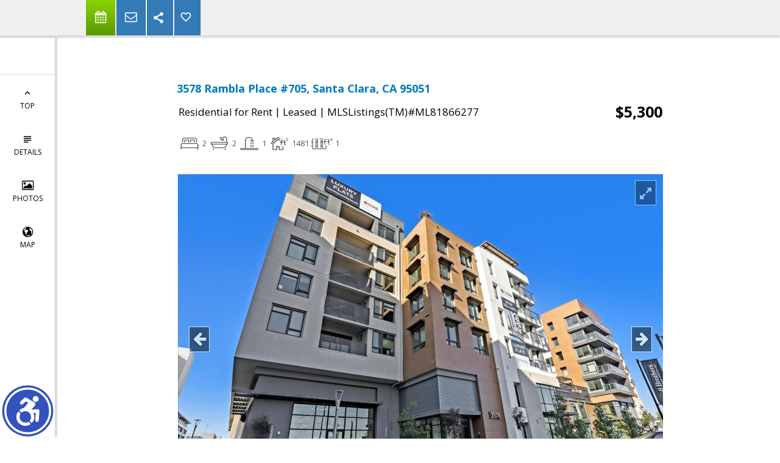

--- FILE ---
content_type: text/html; charset=utf-8
request_url: https://www.google.com/recaptcha/api2/anchor?ar=1&k=6LcGuSAUAAAAAMb457bWlGuEZ6IUGB1SNkLgHvC3&co=aHR0cHM6Ly9ob21lc2J5b20uY29tOjQ0Mw..&hl=en&v=N67nZn4AqZkNcbeMu4prBgzg&size=normal&anchor-ms=20000&execute-ms=30000&cb=7f8uyxy9cua3
body_size: 49335
content:
<!DOCTYPE HTML><html dir="ltr" lang="en"><head><meta http-equiv="Content-Type" content="text/html; charset=UTF-8">
<meta http-equiv="X-UA-Compatible" content="IE=edge">
<title>reCAPTCHA</title>
<style type="text/css">
/* cyrillic-ext */
@font-face {
  font-family: 'Roboto';
  font-style: normal;
  font-weight: 400;
  font-stretch: 100%;
  src: url(//fonts.gstatic.com/s/roboto/v48/KFO7CnqEu92Fr1ME7kSn66aGLdTylUAMa3GUBHMdazTgWw.woff2) format('woff2');
  unicode-range: U+0460-052F, U+1C80-1C8A, U+20B4, U+2DE0-2DFF, U+A640-A69F, U+FE2E-FE2F;
}
/* cyrillic */
@font-face {
  font-family: 'Roboto';
  font-style: normal;
  font-weight: 400;
  font-stretch: 100%;
  src: url(//fonts.gstatic.com/s/roboto/v48/KFO7CnqEu92Fr1ME7kSn66aGLdTylUAMa3iUBHMdazTgWw.woff2) format('woff2');
  unicode-range: U+0301, U+0400-045F, U+0490-0491, U+04B0-04B1, U+2116;
}
/* greek-ext */
@font-face {
  font-family: 'Roboto';
  font-style: normal;
  font-weight: 400;
  font-stretch: 100%;
  src: url(//fonts.gstatic.com/s/roboto/v48/KFO7CnqEu92Fr1ME7kSn66aGLdTylUAMa3CUBHMdazTgWw.woff2) format('woff2');
  unicode-range: U+1F00-1FFF;
}
/* greek */
@font-face {
  font-family: 'Roboto';
  font-style: normal;
  font-weight: 400;
  font-stretch: 100%;
  src: url(//fonts.gstatic.com/s/roboto/v48/KFO7CnqEu92Fr1ME7kSn66aGLdTylUAMa3-UBHMdazTgWw.woff2) format('woff2');
  unicode-range: U+0370-0377, U+037A-037F, U+0384-038A, U+038C, U+038E-03A1, U+03A3-03FF;
}
/* math */
@font-face {
  font-family: 'Roboto';
  font-style: normal;
  font-weight: 400;
  font-stretch: 100%;
  src: url(//fonts.gstatic.com/s/roboto/v48/KFO7CnqEu92Fr1ME7kSn66aGLdTylUAMawCUBHMdazTgWw.woff2) format('woff2');
  unicode-range: U+0302-0303, U+0305, U+0307-0308, U+0310, U+0312, U+0315, U+031A, U+0326-0327, U+032C, U+032F-0330, U+0332-0333, U+0338, U+033A, U+0346, U+034D, U+0391-03A1, U+03A3-03A9, U+03B1-03C9, U+03D1, U+03D5-03D6, U+03F0-03F1, U+03F4-03F5, U+2016-2017, U+2034-2038, U+203C, U+2040, U+2043, U+2047, U+2050, U+2057, U+205F, U+2070-2071, U+2074-208E, U+2090-209C, U+20D0-20DC, U+20E1, U+20E5-20EF, U+2100-2112, U+2114-2115, U+2117-2121, U+2123-214F, U+2190, U+2192, U+2194-21AE, U+21B0-21E5, U+21F1-21F2, U+21F4-2211, U+2213-2214, U+2216-22FF, U+2308-230B, U+2310, U+2319, U+231C-2321, U+2336-237A, U+237C, U+2395, U+239B-23B7, U+23D0, U+23DC-23E1, U+2474-2475, U+25AF, U+25B3, U+25B7, U+25BD, U+25C1, U+25CA, U+25CC, U+25FB, U+266D-266F, U+27C0-27FF, U+2900-2AFF, U+2B0E-2B11, U+2B30-2B4C, U+2BFE, U+3030, U+FF5B, U+FF5D, U+1D400-1D7FF, U+1EE00-1EEFF;
}
/* symbols */
@font-face {
  font-family: 'Roboto';
  font-style: normal;
  font-weight: 400;
  font-stretch: 100%;
  src: url(//fonts.gstatic.com/s/roboto/v48/KFO7CnqEu92Fr1ME7kSn66aGLdTylUAMaxKUBHMdazTgWw.woff2) format('woff2');
  unicode-range: U+0001-000C, U+000E-001F, U+007F-009F, U+20DD-20E0, U+20E2-20E4, U+2150-218F, U+2190, U+2192, U+2194-2199, U+21AF, U+21E6-21F0, U+21F3, U+2218-2219, U+2299, U+22C4-22C6, U+2300-243F, U+2440-244A, U+2460-24FF, U+25A0-27BF, U+2800-28FF, U+2921-2922, U+2981, U+29BF, U+29EB, U+2B00-2BFF, U+4DC0-4DFF, U+FFF9-FFFB, U+10140-1018E, U+10190-1019C, U+101A0, U+101D0-101FD, U+102E0-102FB, U+10E60-10E7E, U+1D2C0-1D2D3, U+1D2E0-1D37F, U+1F000-1F0FF, U+1F100-1F1AD, U+1F1E6-1F1FF, U+1F30D-1F30F, U+1F315, U+1F31C, U+1F31E, U+1F320-1F32C, U+1F336, U+1F378, U+1F37D, U+1F382, U+1F393-1F39F, U+1F3A7-1F3A8, U+1F3AC-1F3AF, U+1F3C2, U+1F3C4-1F3C6, U+1F3CA-1F3CE, U+1F3D4-1F3E0, U+1F3ED, U+1F3F1-1F3F3, U+1F3F5-1F3F7, U+1F408, U+1F415, U+1F41F, U+1F426, U+1F43F, U+1F441-1F442, U+1F444, U+1F446-1F449, U+1F44C-1F44E, U+1F453, U+1F46A, U+1F47D, U+1F4A3, U+1F4B0, U+1F4B3, U+1F4B9, U+1F4BB, U+1F4BF, U+1F4C8-1F4CB, U+1F4D6, U+1F4DA, U+1F4DF, U+1F4E3-1F4E6, U+1F4EA-1F4ED, U+1F4F7, U+1F4F9-1F4FB, U+1F4FD-1F4FE, U+1F503, U+1F507-1F50B, U+1F50D, U+1F512-1F513, U+1F53E-1F54A, U+1F54F-1F5FA, U+1F610, U+1F650-1F67F, U+1F687, U+1F68D, U+1F691, U+1F694, U+1F698, U+1F6AD, U+1F6B2, U+1F6B9-1F6BA, U+1F6BC, U+1F6C6-1F6CF, U+1F6D3-1F6D7, U+1F6E0-1F6EA, U+1F6F0-1F6F3, U+1F6F7-1F6FC, U+1F700-1F7FF, U+1F800-1F80B, U+1F810-1F847, U+1F850-1F859, U+1F860-1F887, U+1F890-1F8AD, U+1F8B0-1F8BB, U+1F8C0-1F8C1, U+1F900-1F90B, U+1F93B, U+1F946, U+1F984, U+1F996, U+1F9E9, U+1FA00-1FA6F, U+1FA70-1FA7C, U+1FA80-1FA89, U+1FA8F-1FAC6, U+1FACE-1FADC, U+1FADF-1FAE9, U+1FAF0-1FAF8, U+1FB00-1FBFF;
}
/* vietnamese */
@font-face {
  font-family: 'Roboto';
  font-style: normal;
  font-weight: 400;
  font-stretch: 100%;
  src: url(//fonts.gstatic.com/s/roboto/v48/KFO7CnqEu92Fr1ME7kSn66aGLdTylUAMa3OUBHMdazTgWw.woff2) format('woff2');
  unicode-range: U+0102-0103, U+0110-0111, U+0128-0129, U+0168-0169, U+01A0-01A1, U+01AF-01B0, U+0300-0301, U+0303-0304, U+0308-0309, U+0323, U+0329, U+1EA0-1EF9, U+20AB;
}
/* latin-ext */
@font-face {
  font-family: 'Roboto';
  font-style: normal;
  font-weight: 400;
  font-stretch: 100%;
  src: url(//fonts.gstatic.com/s/roboto/v48/KFO7CnqEu92Fr1ME7kSn66aGLdTylUAMa3KUBHMdazTgWw.woff2) format('woff2');
  unicode-range: U+0100-02BA, U+02BD-02C5, U+02C7-02CC, U+02CE-02D7, U+02DD-02FF, U+0304, U+0308, U+0329, U+1D00-1DBF, U+1E00-1E9F, U+1EF2-1EFF, U+2020, U+20A0-20AB, U+20AD-20C0, U+2113, U+2C60-2C7F, U+A720-A7FF;
}
/* latin */
@font-face {
  font-family: 'Roboto';
  font-style: normal;
  font-weight: 400;
  font-stretch: 100%;
  src: url(//fonts.gstatic.com/s/roboto/v48/KFO7CnqEu92Fr1ME7kSn66aGLdTylUAMa3yUBHMdazQ.woff2) format('woff2');
  unicode-range: U+0000-00FF, U+0131, U+0152-0153, U+02BB-02BC, U+02C6, U+02DA, U+02DC, U+0304, U+0308, U+0329, U+2000-206F, U+20AC, U+2122, U+2191, U+2193, U+2212, U+2215, U+FEFF, U+FFFD;
}
/* cyrillic-ext */
@font-face {
  font-family: 'Roboto';
  font-style: normal;
  font-weight: 500;
  font-stretch: 100%;
  src: url(//fonts.gstatic.com/s/roboto/v48/KFO7CnqEu92Fr1ME7kSn66aGLdTylUAMa3GUBHMdazTgWw.woff2) format('woff2');
  unicode-range: U+0460-052F, U+1C80-1C8A, U+20B4, U+2DE0-2DFF, U+A640-A69F, U+FE2E-FE2F;
}
/* cyrillic */
@font-face {
  font-family: 'Roboto';
  font-style: normal;
  font-weight: 500;
  font-stretch: 100%;
  src: url(//fonts.gstatic.com/s/roboto/v48/KFO7CnqEu92Fr1ME7kSn66aGLdTylUAMa3iUBHMdazTgWw.woff2) format('woff2');
  unicode-range: U+0301, U+0400-045F, U+0490-0491, U+04B0-04B1, U+2116;
}
/* greek-ext */
@font-face {
  font-family: 'Roboto';
  font-style: normal;
  font-weight: 500;
  font-stretch: 100%;
  src: url(//fonts.gstatic.com/s/roboto/v48/KFO7CnqEu92Fr1ME7kSn66aGLdTylUAMa3CUBHMdazTgWw.woff2) format('woff2');
  unicode-range: U+1F00-1FFF;
}
/* greek */
@font-face {
  font-family: 'Roboto';
  font-style: normal;
  font-weight: 500;
  font-stretch: 100%;
  src: url(//fonts.gstatic.com/s/roboto/v48/KFO7CnqEu92Fr1ME7kSn66aGLdTylUAMa3-UBHMdazTgWw.woff2) format('woff2');
  unicode-range: U+0370-0377, U+037A-037F, U+0384-038A, U+038C, U+038E-03A1, U+03A3-03FF;
}
/* math */
@font-face {
  font-family: 'Roboto';
  font-style: normal;
  font-weight: 500;
  font-stretch: 100%;
  src: url(//fonts.gstatic.com/s/roboto/v48/KFO7CnqEu92Fr1ME7kSn66aGLdTylUAMawCUBHMdazTgWw.woff2) format('woff2');
  unicode-range: U+0302-0303, U+0305, U+0307-0308, U+0310, U+0312, U+0315, U+031A, U+0326-0327, U+032C, U+032F-0330, U+0332-0333, U+0338, U+033A, U+0346, U+034D, U+0391-03A1, U+03A3-03A9, U+03B1-03C9, U+03D1, U+03D5-03D6, U+03F0-03F1, U+03F4-03F5, U+2016-2017, U+2034-2038, U+203C, U+2040, U+2043, U+2047, U+2050, U+2057, U+205F, U+2070-2071, U+2074-208E, U+2090-209C, U+20D0-20DC, U+20E1, U+20E5-20EF, U+2100-2112, U+2114-2115, U+2117-2121, U+2123-214F, U+2190, U+2192, U+2194-21AE, U+21B0-21E5, U+21F1-21F2, U+21F4-2211, U+2213-2214, U+2216-22FF, U+2308-230B, U+2310, U+2319, U+231C-2321, U+2336-237A, U+237C, U+2395, U+239B-23B7, U+23D0, U+23DC-23E1, U+2474-2475, U+25AF, U+25B3, U+25B7, U+25BD, U+25C1, U+25CA, U+25CC, U+25FB, U+266D-266F, U+27C0-27FF, U+2900-2AFF, U+2B0E-2B11, U+2B30-2B4C, U+2BFE, U+3030, U+FF5B, U+FF5D, U+1D400-1D7FF, U+1EE00-1EEFF;
}
/* symbols */
@font-face {
  font-family: 'Roboto';
  font-style: normal;
  font-weight: 500;
  font-stretch: 100%;
  src: url(//fonts.gstatic.com/s/roboto/v48/KFO7CnqEu92Fr1ME7kSn66aGLdTylUAMaxKUBHMdazTgWw.woff2) format('woff2');
  unicode-range: U+0001-000C, U+000E-001F, U+007F-009F, U+20DD-20E0, U+20E2-20E4, U+2150-218F, U+2190, U+2192, U+2194-2199, U+21AF, U+21E6-21F0, U+21F3, U+2218-2219, U+2299, U+22C4-22C6, U+2300-243F, U+2440-244A, U+2460-24FF, U+25A0-27BF, U+2800-28FF, U+2921-2922, U+2981, U+29BF, U+29EB, U+2B00-2BFF, U+4DC0-4DFF, U+FFF9-FFFB, U+10140-1018E, U+10190-1019C, U+101A0, U+101D0-101FD, U+102E0-102FB, U+10E60-10E7E, U+1D2C0-1D2D3, U+1D2E0-1D37F, U+1F000-1F0FF, U+1F100-1F1AD, U+1F1E6-1F1FF, U+1F30D-1F30F, U+1F315, U+1F31C, U+1F31E, U+1F320-1F32C, U+1F336, U+1F378, U+1F37D, U+1F382, U+1F393-1F39F, U+1F3A7-1F3A8, U+1F3AC-1F3AF, U+1F3C2, U+1F3C4-1F3C6, U+1F3CA-1F3CE, U+1F3D4-1F3E0, U+1F3ED, U+1F3F1-1F3F3, U+1F3F5-1F3F7, U+1F408, U+1F415, U+1F41F, U+1F426, U+1F43F, U+1F441-1F442, U+1F444, U+1F446-1F449, U+1F44C-1F44E, U+1F453, U+1F46A, U+1F47D, U+1F4A3, U+1F4B0, U+1F4B3, U+1F4B9, U+1F4BB, U+1F4BF, U+1F4C8-1F4CB, U+1F4D6, U+1F4DA, U+1F4DF, U+1F4E3-1F4E6, U+1F4EA-1F4ED, U+1F4F7, U+1F4F9-1F4FB, U+1F4FD-1F4FE, U+1F503, U+1F507-1F50B, U+1F50D, U+1F512-1F513, U+1F53E-1F54A, U+1F54F-1F5FA, U+1F610, U+1F650-1F67F, U+1F687, U+1F68D, U+1F691, U+1F694, U+1F698, U+1F6AD, U+1F6B2, U+1F6B9-1F6BA, U+1F6BC, U+1F6C6-1F6CF, U+1F6D3-1F6D7, U+1F6E0-1F6EA, U+1F6F0-1F6F3, U+1F6F7-1F6FC, U+1F700-1F7FF, U+1F800-1F80B, U+1F810-1F847, U+1F850-1F859, U+1F860-1F887, U+1F890-1F8AD, U+1F8B0-1F8BB, U+1F8C0-1F8C1, U+1F900-1F90B, U+1F93B, U+1F946, U+1F984, U+1F996, U+1F9E9, U+1FA00-1FA6F, U+1FA70-1FA7C, U+1FA80-1FA89, U+1FA8F-1FAC6, U+1FACE-1FADC, U+1FADF-1FAE9, U+1FAF0-1FAF8, U+1FB00-1FBFF;
}
/* vietnamese */
@font-face {
  font-family: 'Roboto';
  font-style: normal;
  font-weight: 500;
  font-stretch: 100%;
  src: url(//fonts.gstatic.com/s/roboto/v48/KFO7CnqEu92Fr1ME7kSn66aGLdTylUAMa3OUBHMdazTgWw.woff2) format('woff2');
  unicode-range: U+0102-0103, U+0110-0111, U+0128-0129, U+0168-0169, U+01A0-01A1, U+01AF-01B0, U+0300-0301, U+0303-0304, U+0308-0309, U+0323, U+0329, U+1EA0-1EF9, U+20AB;
}
/* latin-ext */
@font-face {
  font-family: 'Roboto';
  font-style: normal;
  font-weight: 500;
  font-stretch: 100%;
  src: url(//fonts.gstatic.com/s/roboto/v48/KFO7CnqEu92Fr1ME7kSn66aGLdTylUAMa3KUBHMdazTgWw.woff2) format('woff2');
  unicode-range: U+0100-02BA, U+02BD-02C5, U+02C7-02CC, U+02CE-02D7, U+02DD-02FF, U+0304, U+0308, U+0329, U+1D00-1DBF, U+1E00-1E9F, U+1EF2-1EFF, U+2020, U+20A0-20AB, U+20AD-20C0, U+2113, U+2C60-2C7F, U+A720-A7FF;
}
/* latin */
@font-face {
  font-family: 'Roboto';
  font-style: normal;
  font-weight: 500;
  font-stretch: 100%;
  src: url(//fonts.gstatic.com/s/roboto/v48/KFO7CnqEu92Fr1ME7kSn66aGLdTylUAMa3yUBHMdazQ.woff2) format('woff2');
  unicode-range: U+0000-00FF, U+0131, U+0152-0153, U+02BB-02BC, U+02C6, U+02DA, U+02DC, U+0304, U+0308, U+0329, U+2000-206F, U+20AC, U+2122, U+2191, U+2193, U+2212, U+2215, U+FEFF, U+FFFD;
}
/* cyrillic-ext */
@font-face {
  font-family: 'Roboto';
  font-style: normal;
  font-weight: 900;
  font-stretch: 100%;
  src: url(//fonts.gstatic.com/s/roboto/v48/KFO7CnqEu92Fr1ME7kSn66aGLdTylUAMa3GUBHMdazTgWw.woff2) format('woff2');
  unicode-range: U+0460-052F, U+1C80-1C8A, U+20B4, U+2DE0-2DFF, U+A640-A69F, U+FE2E-FE2F;
}
/* cyrillic */
@font-face {
  font-family: 'Roboto';
  font-style: normal;
  font-weight: 900;
  font-stretch: 100%;
  src: url(//fonts.gstatic.com/s/roboto/v48/KFO7CnqEu92Fr1ME7kSn66aGLdTylUAMa3iUBHMdazTgWw.woff2) format('woff2');
  unicode-range: U+0301, U+0400-045F, U+0490-0491, U+04B0-04B1, U+2116;
}
/* greek-ext */
@font-face {
  font-family: 'Roboto';
  font-style: normal;
  font-weight: 900;
  font-stretch: 100%;
  src: url(//fonts.gstatic.com/s/roboto/v48/KFO7CnqEu92Fr1ME7kSn66aGLdTylUAMa3CUBHMdazTgWw.woff2) format('woff2');
  unicode-range: U+1F00-1FFF;
}
/* greek */
@font-face {
  font-family: 'Roboto';
  font-style: normal;
  font-weight: 900;
  font-stretch: 100%;
  src: url(//fonts.gstatic.com/s/roboto/v48/KFO7CnqEu92Fr1ME7kSn66aGLdTylUAMa3-UBHMdazTgWw.woff2) format('woff2');
  unicode-range: U+0370-0377, U+037A-037F, U+0384-038A, U+038C, U+038E-03A1, U+03A3-03FF;
}
/* math */
@font-face {
  font-family: 'Roboto';
  font-style: normal;
  font-weight: 900;
  font-stretch: 100%;
  src: url(//fonts.gstatic.com/s/roboto/v48/KFO7CnqEu92Fr1ME7kSn66aGLdTylUAMawCUBHMdazTgWw.woff2) format('woff2');
  unicode-range: U+0302-0303, U+0305, U+0307-0308, U+0310, U+0312, U+0315, U+031A, U+0326-0327, U+032C, U+032F-0330, U+0332-0333, U+0338, U+033A, U+0346, U+034D, U+0391-03A1, U+03A3-03A9, U+03B1-03C9, U+03D1, U+03D5-03D6, U+03F0-03F1, U+03F4-03F5, U+2016-2017, U+2034-2038, U+203C, U+2040, U+2043, U+2047, U+2050, U+2057, U+205F, U+2070-2071, U+2074-208E, U+2090-209C, U+20D0-20DC, U+20E1, U+20E5-20EF, U+2100-2112, U+2114-2115, U+2117-2121, U+2123-214F, U+2190, U+2192, U+2194-21AE, U+21B0-21E5, U+21F1-21F2, U+21F4-2211, U+2213-2214, U+2216-22FF, U+2308-230B, U+2310, U+2319, U+231C-2321, U+2336-237A, U+237C, U+2395, U+239B-23B7, U+23D0, U+23DC-23E1, U+2474-2475, U+25AF, U+25B3, U+25B7, U+25BD, U+25C1, U+25CA, U+25CC, U+25FB, U+266D-266F, U+27C0-27FF, U+2900-2AFF, U+2B0E-2B11, U+2B30-2B4C, U+2BFE, U+3030, U+FF5B, U+FF5D, U+1D400-1D7FF, U+1EE00-1EEFF;
}
/* symbols */
@font-face {
  font-family: 'Roboto';
  font-style: normal;
  font-weight: 900;
  font-stretch: 100%;
  src: url(//fonts.gstatic.com/s/roboto/v48/KFO7CnqEu92Fr1ME7kSn66aGLdTylUAMaxKUBHMdazTgWw.woff2) format('woff2');
  unicode-range: U+0001-000C, U+000E-001F, U+007F-009F, U+20DD-20E0, U+20E2-20E4, U+2150-218F, U+2190, U+2192, U+2194-2199, U+21AF, U+21E6-21F0, U+21F3, U+2218-2219, U+2299, U+22C4-22C6, U+2300-243F, U+2440-244A, U+2460-24FF, U+25A0-27BF, U+2800-28FF, U+2921-2922, U+2981, U+29BF, U+29EB, U+2B00-2BFF, U+4DC0-4DFF, U+FFF9-FFFB, U+10140-1018E, U+10190-1019C, U+101A0, U+101D0-101FD, U+102E0-102FB, U+10E60-10E7E, U+1D2C0-1D2D3, U+1D2E0-1D37F, U+1F000-1F0FF, U+1F100-1F1AD, U+1F1E6-1F1FF, U+1F30D-1F30F, U+1F315, U+1F31C, U+1F31E, U+1F320-1F32C, U+1F336, U+1F378, U+1F37D, U+1F382, U+1F393-1F39F, U+1F3A7-1F3A8, U+1F3AC-1F3AF, U+1F3C2, U+1F3C4-1F3C6, U+1F3CA-1F3CE, U+1F3D4-1F3E0, U+1F3ED, U+1F3F1-1F3F3, U+1F3F5-1F3F7, U+1F408, U+1F415, U+1F41F, U+1F426, U+1F43F, U+1F441-1F442, U+1F444, U+1F446-1F449, U+1F44C-1F44E, U+1F453, U+1F46A, U+1F47D, U+1F4A3, U+1F4B0, U+1F4B3, U+1F4B9, U+1F4BB, U+1F4BF, U+1F4C8-1F4CB, U+1F4D6, U+1F4DA, U+1F4DF, U+1F4E3-1F4E6, U+1F4EA-1F4ED, U+1F4F7, U+1F4F9-1F4FB, U+1F4FD-1F4FE, U+1F503, U+1F507-1F50B, U+1F50D, U+1F512-1F513, U+1F53E-1F54A, U+1F54F-1F5FA, U+1F610, U+1F650-1F67F, U+1F687, U+1F68D, U+1F691, U+1F694, U+1F698, U+1F6AD, U+1F6B2, U+1F6B9-1F6BA, U+1F6BC, U+1F6C6-1F6CF, U+1F6D3-1F6D7, U+1F6E0-1F6EA, U+1F6F0-1F6F3, U+1F6F7-1F6FC, U+1F700-1F7FF, U+1F800-1F80B, U+1F810-1F847, U+1F850-1F859, U+1F860-1F887, U+1F890-1F8AD, U+1F8B0-1F8BB, U+1F8C0-1F8C1, U+1F900-1F90B, U+1F93B, U+1F946, U+1F984, U+1F996, U+1F9E9, U+1FA00-1FA6F, U+1FA70-1FA7C, U+1FA80-1FA89, U+1FA8F-1FAC6, U+1FACE-1FADC, U+1FADF-1FAE9, U+1FAF0-1FAF8, U+1FB00-1FBFF;
}
/* vietnamese */
@font-face {
  font-family: 'Roboto';
  font-style: normal;
  font-weight: 900;
  font-stretch: 100%;
  src: url(//fonts.gstatic.com/s/roboto/v48/KFO7CnqEu92Fr1ME7kSn66aGLdTylUAMa3OUBHMdazTgWw.woff2) format('woff2');
  unicode-range: U+0102-0103, U+0110-0111, U+0128-0129, U+0168-0169, U+01A0-01A1, U+01AF-01B0, U+0300-0301, U+0303-0304, U+0308-0309, U+0323, U+0329, U+1EA0-1EF9, U+20AB;
}
/* latin-ext */
@font-face {
  font-family: 'Roboto';
  font-style: normal;
  font-weight: 900;
  font-stretch: 100%;
  src: url(//fonts.gstatic.com/s/roboto/v48/KFO7CnqEu92Fr1ME7kSn66aGLdTylUAMa3KUBHMdazTgWw.woff2) format('woff2');
  unicode-range: U+0100-02BA, U+02BD-02C5, U+02C7-02CC, U+02CE-02D7, U+02DD-02FF, U+0304, U+0308, U+0329, U+1D00-1DBF, U+1E00-1E9F, U+1EF2-1EFF, U+2020, U+20A0-20AB, U+20AD-20C0, U+2113, U+2C60-2C7F, U+A720-A7FF;
}
/* latin */
@font-face {
  font-family: 'Roboto';
  font-style: normal;
  font-weight: 900;
  font-stretch: 100%;
  src: url(//fonts.gstatic.com/s/roboto/v48/KFO7CnqEu92Fr1ME7kSn66aGLdTylUAMa3yUBHMdazQ.woff2) format('woff2');
  unicode-range: U+0000-00FF, U+0131, U+0152-0153, U+02BB-02BC, U+02C6, U+02DA, U+02DC, U+0304, U+0308, U+0329, U+2000-206F, U+20AC, U+2122, U+2191, U+2193, U+2212, U+2215, U+FEFF, U+FFFD;
}

</style>
<link rel="stylesheet" type="text/css" href="https://www.gstatic.com/recaptcha/releases/N67nZn4AqZkNcbeMu4prBgzg/styles__ltr.css">
<script nonce="Lcy8z4SCe5FYJFraC-XbCA" type="text/javascript">window['__recaptcha_api'] = 'https://www.google.com/recaptcha/api2/';</script>
<script type="text/javascript" src="https://www.gstatic.com/recaptcha/releases/N67nZn4AqZkNcbeMu4prBgzg/recaptcha__en.js" nonce="Lcy8z4SCe5FYJFraC-XbCA">
      
    </script></head>
<body><div id="rc-anchor-alert" class="rc-anchor-alert"></div>
<input type="hidden" id="recaptcha-token" value="[base64]">
<script type="text/javascript" nonce="Lcy8z4SCe5FYJFraC-XbCA">
      recaptcha.anchor.Main.init("[\x22ainput\x22,[\x22bgdata\x22,\x22\x22,\[base64]/[base64]/[base64]/[base64]/[base64]/[base64]/KGcoTywyNTMsTy5PKSxVRyhPLEMpKTpnKE8sMjUzLEMpLE8pKSxsKSksTykpfSxieT1mdW5jdGlvbihDLE8sdSxsKXtmb3IobD0odT1SKEMpLDApO08+MDtPLS0pbD1sPDw4fFooQyk7ZyhDLHUsbCl9LFVHPWZ1bmN0aW9uKEMsTyl7Qy5pLmxlbmd0aD4xMDQ/[base64]/[base64]/[base64]/[base64]/[base64]/[base64]/[base64]\\u003d\x22,\[base64]\x22,\[base64]/[base64]/Cvl7CusKIRHnDg8O0wp8NJg7CgcKOMsO7PMKjw6PCr8KccAvCr3PCgsKfw5kowoR3w5t3flsrHSNswpTCsCTDqgtHTipAw689YQAoJcO9N3Btw7YkKiAYwqYRT8KBfsK3VCXDhl3DhMKTw63DjX3CocOjAT42E2/CgcKnw77DjsKMXcOHBMO4w7DCp03DnsKEDHfCjMK8D8OVwo7DgsOdSijChCXDhkPDuMOSVMOOdsOfecOqwpclKsODwr/CjcOBYTfCnAwbwrfCnGEhwpJUw7DDo8KAw6IaP8O2wpHDq0zDrm7Dq8KmMkt1ecOpw5LDiMKICWVsw6bCk8Kdwrx2L8Oww5LDrUhcw4/DiRc6woTDvSo2wpVXA8K2wr4Ow5llccOLe2jCgRFdd8KRwq7CkcOAw5PChMO1w6VHXC/CjMOxwo3CgztFesOGw6Zrd8OZw5ZzXsOHw5LDqxp8w41PwprCiS9KYcOWwr3Di8OCM8KZwqHDlMK6fsO7wrrChyFfSXEMYzjCu8O7w5l1LMO0Nx1Kw6LDiV7Dox7DmXUZZ8Kow70DUMK4wrUtw6PDkMOZKWzDgcKYZ2vCtG/Cj8OPNMOAw5LChWstwpbCj8OAw73DgsK4wrLCrkEzJMOUPFhIw5rCqMK3wqrDl8OWworDjMKZwoUjw7psVcK8w7fCmAMFV0g4w4EZccKGwpDCqsKVw6p/wpjCj8OQYcO1wpjCs8OQdXjDmsKIwqksw444w7FgZH4cwqlzM3wSOMKxW2PDsFQCF2AFw7HDgcOffcOCYMOIw60mwpA/w4fCkcKBwp7CiMKmKAjDn3rDlSVnUSrClMOfwqg3bDt8w4LChEJ0woHCocKpAsO8wq45wqN4woxgwpBYwpjDr1rChH/DpDnDmy7CrT9mOcOsJ8K0LmPDqAnCiS0KGsK+w7DCscKhw7o6RMOEPMOlwqfCqMKEA2PDj8Otw6ofwqhAw7PCnMONNUnCocKeJcOOw4nCssOKwqwhwoc/[base64]/Dhho9w6/DsMK2w6jCkTw4w5UqFMKfeQTCjsKSw7MAQ8OODVbDkkFgA0ZXPsKiw7ZpBTbDpFvCtw1oEH1AbSjDncOMwojCkVnCsAsUOilPwqo/GF4zwrfCg8KuwpldwqY7w6fCj8KjwpYow51Awq/[base64]/cyfDs8KBw6/DmcK0w6VPw67CgHIlRcKzw5VlfD3Dr8KbQ8KLwrvDqcOTY8OHQ8K2woNsZUYbwpnDiAAgd8OPwo/CmBowf8KYwqNuwqMgDh4BwplKEAESwptTwo4RQDxGwrTDmsOewrQ4woRHLCvDtsO5OiPDp8KlB8O1wqXDsxoldsKmwoBhwo84w5tCwqkpElbDqw7Dg8KdNMOmw6k0TsKGwoXCosO+woAHwo4Caj48wqXDlMOTLgZrVyPCicOCw6QTw7cecFM8w5/CpMOxwpvDl2/DssOnwr04BcOmakB9MxNyw6bDuFPCqcOEYsOGwqMlw7Vkw6FuRl/CrWNPDkNyXHHCsgXDssO0wqANwrnCpMOlacKzw7Ebw7vDrl/[base64]/Cv3LCnidOwprCrFPDu2ATVcK4wqDCvMKhw6vCuMOUw4HCiMOmasKbwrDDtl7DqhzDnMO9YMKNbsKiCABTw7jDonTDhMOfPsObQMKnPiU1SsOxRMONcBrDsRdaRsKTw5TDsMOww53CsFwfw6wFw7Agw4F/[base64]/DisOUwrQ/VhgbwonDgsOkwqNyw5V2ZcORECUywobDq8K2YUrDsA7DpAhZc8KQw6hSE8K/[base64]/[base64]/wqXDtMOVP0XCp8Kuw4DCugDDrsKaw5fDn8K5wo0vw6kiSkdTw6PCpRYbV8K+w7/[base64]/CnsKgwroFAMOPw6LCksOOIRnDuMKzZmtIw79BPFnCmMOxCsKhwrLDkMKMw5/DgiQDw67Cu8KjwogVw4vCoDjCpsOBwpXChsKbwp8THj3Ch2Z2MMOOccKzMsKuGMOoBMOXw79ZAiXDvsK3fsO2fTRPI8K1w7oJw43CscK3woESw7zDn8OPw43DnmhIbSMXUhhKXDjDmcO/wofCqsOcenFBIBLDlMKBHWpSw7lUZmZKw5wZT2EJBcOaw6fDt19ufcOseMKGdsKkw7IGw57Dvzonw53DgsODX8KUPcKWO8OZwr4naRTCk2/CrcKpesOyZg3DuXY0MRp6wpJww6nDlsKlw6NyY8OTwp5Rw7bCtipNwq3DlCvDkcOTNB9jwpl+E251w7fCgUvDtcKGdsOOTHAvJcOzwpXCpSjCu8KcRMKzwqLCsnjDg1J/NcKsPzPCgcK2wodLwrTDg0zDindQwql/VgDDjsKYJsOXw4LDnW9yai50b8K/e8KoCjPCr8OnM8K7w4hNc8KdwoxdSsKxwoYDcBnDpMO0w7/CssO8w7YGdwJswqXDt14oeUXCpD8Cwr5owrLDgC5gwqEIITsLw7kyw4nChsKYwoTDkCZjwpA/JMKBw7skPcKvwr/CvsKMXsKjw6UNUVkMw53DgcOpbU7DoMKiw5p1w7TDnVgQwqBLacK4wqvCgsKmK8KyQS3ClTVheWjCoMKdFFzDv0LDkMKkwoHDjcKsw48/c2XDkkHCtgMCwrliEsKiVsK0LXjDncKEwpg8wrZqWUvCjW/DvsKkKxo1PTgAdw7DhcKfw5N7w67ChcK7wroCPQM8N0I2fcOCDcOew6NSecKQw4IJwqhOw4XCmQTDvzHCtcKgWFMxw6TCq214w6/[base64]/DsHQkB3jCp8K5w4VQwosZw4zCs8Otwo7DnMOOFMOXTFwuwqZBwqA7w6cLw7gAwpnDsWTCslvCu8O5w7BqJk4jwqzDusKvLcOtQyFkwro+MiswYcO5WxgbeMO0IcODw4/DisOWV2PCiMKGXAxDD0law67CmRfDjkLDpQYddsKWdALCv2Q+Z8KIGMOKH8OBwrDCgcKZcTMNw7fDlcOBw6sodip4ekHCihBnw5PDhsKvY2XDjFVSDVDDmQPDgsKlHQJsO3zDj11sw54vwqrCoMKewrvDl2fDvcKzLsOkw7jCvkcRwo/[base64]/DmFfDvFV1w4XDsgx7woB8Ng9Gw7/Ci2zDtcKaFxNML1HDvGbCl8KscH7CmMO4wp5iLQMnwpgfTMKkNMKCwolMw5IvF8K3VcKuw4ptw7fCvBTCncKkwrERRMKLw7JBPmTComgcN8OMSsOGJsKPQMK7LU7Csi3DlWLCkGjDtzHDmMOwwqxNwr0Iwr7ChMKGwrvCq3F/wpYXAsKTw5zDosK2wonDmy8Db8KaSMK7wrwWfCPCnMOewpgKBMOMXcOpMVDDvMKkw7U4TE9JHDzChznDoMKcCRvDsAdcwpHCgijCjEzDksOoFRHDvXzCosKeQX0dwqY/w5A/[base64]/DgV9RWBjCsX4vwobDj0bDqTMwwp8vMcOpw6LDu8Oow7LCoMOaJWPDvAkfw7vDk8OKdsOjwqgow6fDilDDgifCnVLCjF5DYcOTRiDCnS10w7TDk34/wqs8w4YyEkbDnsO0UcOHU8KAdsOcYsKJdMOHXih3C8KOScOodkVSw7DCiw3CklfDmBHCjQrDsT18w7IIB8KPfVUEw4LDuwJmV3TCgntvwqPDqkjCl8Orw53CpUdSw7rCoAYTwrXCn8Oxwp7DgsO2NS/CsMKFLSAvwpg3wqNhwprDjk7CnAHDgWNoVcKnw5orUcKSwrQIbVzDisOiKQRfFMKlwo/DlyXCqXQaDloow4LClMKJPMOww4Jowp54wrUEw7dBf8Kjw6vDlcKtLSTDt8OMwobCncOFH13CrMOUwpzCuk/DlFjDo8OiXh0lRcK0w7JGw5bDp3jDnsOFFMOyXwXDo3PDgMK3HcOjKlQsw4Mcc8Oowq0ACMOIIz06wqDCssOMwrp/woUHdnzDilM+w6DDrsKfwrbDpMKhwrVET2bClMKRImMLwozDlsK9BzVLccOIwozDnRPDjcOEQ2kHwq3CjMKKOsO3RmPCg8Ocw4PDp8K+w7LDlVl8w6JgURVOw7ZqUkcXFnzDisOjKm3Cs1DDn0jDisKYMEfCgcK4MzjCglLCnn5WJMOCwq/CtF3DoFM+QnbDoH/Cq8KywpYRP2UAQcOkWMK0wq/CucOoKRbCmgXDp8O1O8O8wrPDjsOdUGbDlWLDpy1ywq7CgcKpFMOIUR9KUjnCt8KPOsO8F8OBUU7CrMKWMcKeRTHDlH/DqMOgLsKIwql7w5PDj8OSw6zDiQ0UOijDn0IfwojCn8KgQcK6wrrDrTHCncKuw6zDjcKrAX3CgcOuCEM8w5sZKn/CocOjw7DDq8OJGUN4w74Hw7rDnlN+w4YvaGrCqyZrw6fDpF/CmD3Dl8KqZDvCqMKCwpXDgMKcwrENSSBUw58VSMOhMcKEB0PCmcKEwqrCpsOvAsOhwpMcLsOGwqnCjsKyw7lOCsKVUcKCWzrCncOTw7sKwpZAwojCnnnDicOKw4fCuFXCo8KHwrDCp8KXHsOGXAl1w7/[base64]/DmMKGw7JSwrXDgjfDlcKgw5vCsH3DoMKrZ8Kpw5RQfC/Cn8KNUxYQwpFfw4fCucKsw4TDm8O4bsK8woIBbzzDnMKgdsKkYsOteMOewonCogbCk8Kww4LCpUpENlIEw74SEwnCk8O1CHdxOyFHw7BSwq7CqcO5Ch3Ch8OoVkLDnMOBwonCp1HCrsK8LsK2LcK9w7Jow5J3w6jDuj7Cnm7CicKKw6VDb3drG8KmwprDlH7Dj8KEOh/DhyQuwpbCtsOqwog+wp/DtcKRwovDjE/[base64]/DomAfU1TDkMOlwrLCh2hUAVLCs8KtPcKwwrdWwrTDpcKLc13Cj0bDlEzCocKuwp7CpF5PcsO0NcOiI8KxwpRYwr7DmhDDi8OJw74IPMKtT8KtbsKdXMKbw7h2wrhowqNbfMO9wq/DqcKtw4x2wojDusOjw6tzwqkfwpsNw4nDhkFiwoQHw7jDjMK5wp3DvhrDu0LCrSDDtQTDqMKOw5nCi8KQwoR4fnIACxF2CFDDmB/[base64]/[base64]/CmcOGUgpuABTCk0LChsKxbMOIYsKFKk7DscK+QsKqC8KiM8OPwr7Dvi3DrQMoZMO5w7TClzvCsXwbwofDosK6w7TDrcKYdVzCp8Kpw718w77ClsKIw7jDtUHDk8KSwp/[base64]/[base64]/DsMOTwqRvw6HDsMOmN8O6wqpCw45KJmxNw5VZOmzDuwXCvyTDk3TDmzjDnhdJw7TCvTTDm8Oxw5TDrD7Cq8KkSQZ+w6BCw4sjw4/CmMOfXHFWw4c0w58ESsKaBsKqc8O5d1ZHaMKzPRnDncO9TcKKUUJUwq/Du8OBw6PDk8KSHmhdw6U6DjfDlkDDqcO5BcKawoTDuwvDjMKXw7R5w6BLwq1JwrQWw4PCjBZcw5gVZyVMwpjDqMKAw5DCs8K5wrjDs8K4w5sha00ObMOSw5o5YEd0NyZ5Ol7CksKCwroFMsKZw6ofS8K2cmTCkhzDtcKEw7/[base64]/dMOSbMOzwrnDi8OiwrXCl3HDpgBhPMOcKMKgT8KSFcOdw53DvV4Sw6bDkkY6wokUwqlZw4bDh8Kmw6PDpHfCtRTDusO/OGrDkiLCncOMc194w7Z8w5TDvMOXw59fEiTCicOjGFJJAEA/[base64]/[base64]/[base64]/DgsOfHUkONkB/wqxHwpZqw6x7QQ4Aw4XCksOmw5XDoBItwqQgwr/DlsOew6oKw6XCjMOIZHgDwqtyaThEwqrCtXRoUMOMwqjChnBhb3fCg2VDw7vCimlLw7rCucOyUTBNWR7CiB/CjxNTQ3Vdw7VewrcMK8Oow6vCp8KWX3ogwodvUBTCscOqwr0pw6VWwqvChDTChsKxADrCtWEvXsOAeV3DtS1BOcKrwrtObXhuacKsw5MXPsKSGcOoHXh/AnfDvMKmScO8MXHDtsOkQjDCgwbDoC0cw6bCgVcrUsK6wrPDnUdcGDs9wqrDq8OOTVYXAcOVTcKKw6LCvijDp8OpH8Ojw7F1w7HCusKSw4vDt3XDvX7DgMKfw5zCo0fDo3HDtsKqw4Riw7lnwrURbBM0w7/[base64]/Cp08ZU8OSwo/ChsONM1XDmRcpBMOheVR3w5LDpsKTXHrDhlQiFcOXwr9vflBmfyDDtcKcw7d9bsO5KDnCmTvDpsKPw60fwosiwrTDu1LDtnApwpHCjMKfwpwTAsKgW8OOHwjCssOGJ1wKw6QVCGtgbnDDmcKqwrMealcECsKrwrLDk03DjcOdw5B/[base64]/wrXDmk0iTsOowqHCvMOcN2NFw7TDnMO+wppEbcOkwovClhoDSVXDvQvCq8Opwoopw5TDsMKnwrDDkTrCo17CtyDDtMOew7lHw5IxQ8Krw7Vscg8LIMKwCmFPDcKKwogVw7/Cvi3CjG7DsGnCkMKtwp/DvjnDqMKcwr/[base64]/[base64]/CvnbDq8OlwqEIwqLCiVx0TA5KworChn4KLztkBWfCrsOsw7sqwp8Nw68rNMKJAsK7w60CwpA/Zn7DtcKpw5VEw6TCujQzwoYTV8K1w47DhMKqWMKiEH3DhMKMw4zDkzhgF0puwow/PcOLB8OedRvCk8OTw4XDvcORP8KoAXElRkl/[base64]/CiDYhwpEcw6zCq8KVUVpjBVHCq8O2wpXCs8KzVcO0d8O4dMK1eMK1N8OPUSXCow5aJ8KgwofDhMKvwoHCmGI8acKSwoPDscONRko8woPDjcK5Jk3CvngcCCzChwckQ8OsRhnDlCQtVHfCo8KaQRnCrmM9wqhzFsONQ8KZw5/DncKLwod5wp3DjyHCmcKfwq/CsXQBw7XCusKKwrkzwrQ/P8OAw5MpLcOyZEEzwqfCt8Kaw4hJwqBnwrLCjsKHBcOLIsO1PsOjJ8OAwoQIM1PDgGDDv8K/wrofLMOUWcK5PzLDn8KYwrsewrnCnzTDk33CvMKbw7Fxw4AoQsKOwrDDlcOGJ8KFSMOxw6jDsTMcw55hZQIOwpYuwpoCwpMbUCw+w6/CgTY8W8KSwpttw6TDkQnCkzpvMVvDvUfCisO5wpVdwqvCgDzDn8O9wo/Cj8OyWgZkwqzCpcORVsOEw6HDtyvCg2/CtsOMw5HDrsK9FWrDokPClU/DmMKIHcOFWmJ8Ykc5w5nCpgVnw5zDsMOMT8OEw6jDkhhIw4hWQ8K5wocmHglLHQLCvWbDn2VQQcKnw4ZjUcOowqp3VjvCi2ZWw4jDhsKSDsK/[base64]/CmDbCgcONw5oHwqk/w6UDBi7Coz3DisKtw79nwr8KenJiw6AaPsO9Y8OYYsK4wqJgwofDmiMywo/DiMK0fwLCk8KKw4Zsw6TCvsKqDMKOcFvCpAHDvgLCv3nClUXDvFZiw65Iwo/[base64]/wrU7w4wgQsKIw5Y4Cylxw5N4Q1A7FsOow4jCvcONUsOJw4/[base64]/DhR3Dt8OOGMKqw4nDqT/CtRzDn8OWdgEHasOZe8KiamYhBB1QwpvChWlMw6TChcKiwrFSw57Cn8KUwrA5OU46A8OVw73CqzVWHsK7Zyk/BCA8w5cqDMKPwqjCsDBmJVlPFMOiwr8kwoADwoPCssO4w5IjSMO1QMOdJy/DgcKOw7pVYMKZAgN4QsO7FC3CrQovw6kAFMOxBcOlwoNXai4/ccK8PSTDmjV7WwjCt1XCoDlqa8OOw7jCssK1VyFrwo9jwrpVw6d5azgswoc6wqbCvyTDvMKPPG84DMO8FzIxwqgLOXktIB4GdisABMKZdMOGccKJWSzCkDHDhHhtwqsXdRMowoDDtsKUw7DDmsKweG/[base64]/CtsOHTMOHw4zDk8OEwrzCqh3CmsKvVsOxwrJtwqrDisKUw4nCm8KsdcKhU3p1UMK2JSDDrynDv8KpEcODwqLDmMOAAB4rwq3Dv8Onwog8w5PCiRnDk8O1w6/[base64]/Ck38aw7DDtmLDu8KdwoMYPCvChcK5KyLDvcOEe1PCuxrCggNDd8K3w63CqMKrwodxP8K/H8KRw481w4rCrE53SsOnc8ONSS0xw5bCrVpzwpYpJsKVWcOWOxLDqFABTMOTwonCkGXCo8Ojb8O/S1QXKVI6w7dbADvDs2QswofCl1PCnxN4OS/DnCLDr8Orw6MXw7HDhMK5IcOIai5qWMO1w6oIOUfDmcKdO8KUw4vCsA5WLcOkw4w3f8Kfw70ZUg9ywrJ/w5DDhWRgasOIw5LDs8O5KMKJwrFKwpVqwr1cw5B5bQEOwo/CtsObCCzCnzgCV8KiMsOxbcKgw5YVUQTDosO6w4TClsKKw6PCpB7CkGXDnUXDlFHCphXCl8KDw5bDn0LDiDwwUcKSw7XCmj7CvBrDo04Xw79KwrzDqMKOw4nDmzkvcsOIw5vDt8KcU8KPwq3DocKMw63CuSxIw49UwrI3w7dGwo/CiRx0w591WHbDosOoLy/Dr0LDtcO3DMOsw5IAwokQNMO0wpnDlcOKEXjCuTctPhzDjBZFwrk9w4LDlHciAFzCrkgiJcKVTXoxw6RSFRNJwr/DlsOzD0piwrtXwolQw70ZOcOuCMKAw7HCqsK8wp7Ds8OVw75PwrrCgA14wqfDqQDCosKJKzDClHfCr8OAaMOGfykkw4sWw4xtDEXCti46wq0Tw6FRJHsbTMOiU8OmecOGGsOMw6N3wojCssOnD2fDnAhqwrMlWcKJw4/DnEBFVTHDsh/[base64]/DpcKfSMKIIQY8w44LNR1Lw6gTw44hDsKNMCBqTx8/[base64]/DmcKOw5IRw6JNCcK+OyXDpmnDssO9w54Nw6YEw5MOw5UJUg1aEsKvQsK+wpgLGl7DqDXDicKVEFhuAcKgECx2w5wkw6XDvMOMw7TCvsKLIMKOcsO2cX7DhMKZKMKIw5DDnMOdQcOfwqXCn1bDlVrDjyTDpBYZJMKOGcOXPR/[base64]/[base64]/DvX55N8KYwppnIhzCgxptw4lQw4LCgMOswo9bfGzDnzHCqydNw6XDnCgAwpHDpUhmwqHCi1wjw6bCuzgZwoorw5oIwoksw4tRw44MNcKcwpDCuFLCs8OYFcKVRcK+wo7ClkYgU3IeVcOEw5nDnsKIDMKSwppxwp8cIFxKwp/ChmMfw6LCiidDw7bCuR9Vw4UvwqrDiwk4wqEGw7fDo8KicXXCiBVaacOfb8KvwprClsOUR1gbOsOVwr3ChifDqcOJw5zDtsK/JMKrTgtHGjIewp3DuE9iwpvCgMKbwod7wpIiwqfCrQbChsOOWMKIwrp1ezkBBsOrw7I/w4bCtsKhwq1kFsOqAMO0WCjDhsKGw7DCmC/CncKMOsObJsOEE2UWe1grwrxWw5Nqw4/DuwLCgTgyF8Oia2zDqy8JXMOAw6jCm1t3wqrChwN7eGrCnUnDumlKwqhJTMObYR5Zw6UjLj1Ewq7DqxLDtsOkw7ZLNsOXLMKDHMKzw4UWBcKIw5bDjsOjR8Ksw4bCssOWMXTDrMKGw5Q/ODLCsDzDtlw6EMOlAUY/w4fCsGXCkcOgDTXCg0Rgw7JOwrbCmsK+wp/Co8KhVCPCt3LCk8KOw7TDgsO4YMOcw6AqwoDCisKaAXAITDorKcKHwp3Ch2/DmUnCrD40wrohwqrCrcOLC8KMDgzDs1Qdb8OMwqLCkG9IbHYlwonCtRZcw5hKb3DDsAfCsHALOsKmw7nDgMK5w70aDEDDtcO+wqrCi8KwU8KCN8K8ccOnwpDDlQXDkWfDn8O7M8OdK1jCtXRbKsO+wp0FMsOGw7MsLcK5w6RQwr5nSMO7wo/[base64]/CjsOBwrF9w6LDiMOKwp/DsBMhFMOOwrDCt8Kqw5FHfcOcX1XCpsOiKQTDu8KCasK0cwF4RlNiw5cYf0ZDQMOBc8Kpw7bCg8KLw4JWUMKUUMKmShd5EcKhw5jDnVrDl3rCkHnCqXVyAMK3eMOew75aw7MmwplpFQ/CosKNeyHDgsKsRcKAw4J+w6ZiD8OUw57CtMOWwo/DmhPDr8Kxw43CvcKUeWHCqik4d8ODwo7Dq8Kywp5XDy0RGjHCuAxhwovCh2Igw4jCtMOzw5zCu8OIwrbDgHTDscO2w43DlVHCqHjCoMKxCwB9wrt/Q0TCn8O6wozClmXDgEfDlMKzPwBvwog6w7tiaA4NXXQFIxFwVsK2XcOOGsKpw5TCuC7Dg8KMw75FTAZ9PUTCun0kw6vCgcOvwqPCm3R9wpfDsD15w4/DmiV6w6ZgM8KvwoNIE8K7w5g1RwI3w4vDqWtxJHohY8KiwrBAVSoJP8KfbW/DtsKDMHjCr8KtHcOHF37DhMK9w7h7OMK8w6ppwp3DrXN9wr7CgHnDjkfCq8KGw4LDlx5mC8Oaw7EKcTnCucKbIVEWw4o7BMOHcR1jccOBwodncMO4w4bDpnPCn8K4wp4Ew4V5Z8O0w4sjVFk6Wltxw7E+RSXDuVIjw5jDkMKnV2gvQ8K/IcKHCAR7woXCpBZRFRBJPcKvwrHCtjIqwrB1w5A8FFbDpm3CqcKHHMKLwrbDu8ObwrfDtcOCHh/Cv8KrbxnCnsOjwodgwpLDt8OiwrAjVMOTwqATwrwAwp/[base64]/[base64]/Cg38ZOgRGw6nDr8OsRW/[base64]/Du8OZNAJdS1wTIMKOwrzDp1PClsOqw4/[base64]/CjMOrw7B8Z8K5w718W8O3FsOoKsOreg1Xw5EdwpRHw5vDim7DmhHCpMOhwp7CocKlLcKKw6/CvkjCicOrQsO/eE87UQQkPcObwqnCtB9Xw5XDnQrCngXDk1h6wr3DhMOBw4tIDCgBwpHChQLCj8OJDh8rw7d/[base64]/[base64]/Dh8KHSMK/w7bCvwVnwpFBwp9+VhDDuVzDtRdARCgUw7tGIMOfHcKBw7RuJsKNNsKRQjsJw5bCgcKGw5fDqGPCvA7Dmlx0w4Jww4Vkwo7CjgJ6wrDCghkhWsKAwqFtw4jCrcK/w4hvw5AEB8OxVlLCmkZvE8K8LyMAworChcOLQ8OObCF0w5cFQ8ONFsKJw4pOw73CrcOrTCsFw4krwqTCoxXCvMO7dsOEHDfDssKlwrlRw6Aaw57DtGbDnGQvw5sVAj3DliUsIsOdwqjDkQgfw6/CusKNQgYOw7bCvcOgw6nDkcOocTR7wr8JwqbCqxwZbDHDmAHCmMOywq7CrjpFO8KPKcOwwp7DgVfCsVnCgcKCOEtVw7s/SHXDgcKeCcO7w63DtBHCsMKAw4R/[base64]/DjMK/w7RLwq3ChcORw6jCi0YmTBDCiMKHwrXDtkFBw5lvwr/Cv3JSwo7ClVrDjMKow6hFw7PDusKwwr4OI8OXAMO1wqzCuMKwwqttbHQtw7B2w5/CqSrCphUnYRozGnLCjsKJdcOrwrd5UsOSUcKFEDlCQcKnKBMHw4Fqw7EEPsKvScOvw7vDuGfCmFAMFsKIw67Dk0IyJ8KgV8OoKXEUw5HChsO5NmzDkcK/[base64]/[base64]/CqDvCmUDDrcKRwrsGwpnCq8Oawr0kw6fDjsKDw5jCg8O2CcOXBWrCt2AzwoTCh8Kwwqh/w7rDpcODw747PmbDusK2w7EMwqdiwqjCiRINw4VHwpXDsWIiwp9WEmLChMKAw6cUbGkzwpXDl8OiNHx/CsKow60Bw6QTeS9LSMOKw7QlIUc9cG4Aw6B8Y8O0wr9iwr0KwoDCpsKWw5woDMKKHjHDucOWw5DDq8Kvw5Z/[base64]/[base64]/DpMORf8OMw4xgwpjCu8KHwod3N8OpdcKnwr1TwpvCqcK6IFrDoMK/w57DjWkCw409d8K1w75Jdm/[base64]/DkMKNwqjDmMK/[base64]/wr4fwofDi8KowrDDmBdUK8OzWsOBCkLDkx/[base64]/w7ZAwoXChcKew7PDg8O9IcOmw4BcwoorGMOzwrTCiAxkYcOfG8OjwqVgEm/DtlPDpgjDqE3Dq8Kbw7t/w7TDtMOZw71MTiTCoSrCoxBsw41bfmTCjWXCgMK1w5dnGWAyw5HCkcK5w5zDqsKiECFXw6INw5xEXgwLfMKoc0LCr8O0w7HCosKywqXDjMOZwpbCqDXClcKyDxHCoGYxPFIDwovCksObLsKoBsKvImnCs8ORwo0pWcO9eTpuRsK+fsK4SjDCqm/DmsOwwr3Dg8OpS8OswoHDssK/w4HDqkpzw5Ilw6AME1YwOCpDwr/Dl1DDgnLCiC7DvirDo0XDiCzDrsOUwo0pCWbDgHVFKMKjwp0Vwq7DqsKtw7gdwrsMY8OgYcKPwpxlL8KFwpzCn8KWw7dHw7lVw7J4wrJVBsO9wrIXESjCtV9uw7nDrlvDmcOqwrVoS2jCgBYdwpY/wp5MMMOHZsK/wpwhwpwNw7d2wq4RWnLDjXXCnD3DhAYhw4PDi8OqSMKDwo7ChMKhw6bDvsKIwqDDisK3w7rCrsO7GWxOWWNfwoXCrC1LdsKnPsOAIMK3wp8fw6LDgQV5wokuwpxTwpxMSHMnw7guVVAfHMKaA8OcGGwLw4vCscO2wrTDik4IVMOgVj3CosO0KcKXQH/Ci8O0wqEQF8OtTMO3w7wGKcO+fMK9w7Maw5dBw7TDscO2woXCsxHDksKpwpdQF8K0esKta8KXQUnCh8OUQilEawUpw4J9wp/Dt8OXwqg5w57CqDYqw5zCv8O/wpTDr8O/wr/ClcKAEsKdGMKYd2AycMObMcKWLMKuw7sjwowmVz0JYcKBwpIRY8Ozw4bDkcO0w7pHHirCusOjIsOGwo7DlXnDtxoIw4w6wp9KwqwldMKAX8KewqxmeWDDrWzConfCmMK6Cxx6VR8Nw7bDs21KKMKlwrxGwqEDwrPDjBzDtsOycsOZGsKpAcKDwoMjwqdafz4/b0J3wppLw6Ylw4URUjPDt8K3f8ODw55xwovCt8KfwrDCv25aw7/Ci8K9CsO3wrzChcKhVm3Cv27DnsKYwpPDiMKFS8OxFwjCn8KDwr7CgSfCtcOPAzbCnMOFcWEaw4U1w4/Dq0rDrXTDusK3w4s4JXLDq3fDkcKBYcOAecOAY8O5aAPDqX1AwpxyJcOsIAE/Wi5dwobCtsOAFnfDo8Obw7/DjsOkXFwTdx/DjsOIRMOydSJdBGcEwrPDmBpSw4DDvcODCSYUw43DscKDwptuw7ctw4vChUhDw6wEUh5Xw6nDpsKlwq3DskDDnyEbLcKKJsO7wr3Dt8Otw78rQVZjQisJRcOPZ8KxMcKWIEvCkcKEScKOKcKSwr7DvwfCviYWYl4mw7PCrsOCSi7CpcKaAnjCp8KVRw/DsSLDv1/CqgvCksKuwpwow6TCsnJfXFnClMO6ZsKpwp5kVHvDlsK8CGZAw5wGd2MDT0Ntw5/[base64]/[base64]/[base64]/DrMKpw5tCbVBGw4nDjSTDu8KXcWfCo8O2w5DDpcKcwrXCscO8wqwNwqvCvWDClyDCoVXDsMKRKxjDrsKsBMOsaMOTDW9Hw7fCv2TCgyAhw4PCtMO4wrdNHcKiPiJTCMKzw4cewrLCncOxNsKUelBZwovDrkXDlnQtEhXDucOqwrc8w7t8wr/Dn3fCmsOBR8O9wrg6FMOAAMKMw5jDkG4bHMO9VnrCiCTDhxZle8OCw6nDuGEDfMKGwpIWdMOXQhTCncK2PcKpVcOJFSTCkMOEFMOhHXIOaDfDn8KwI8KWwr9cIU5Aw6YtWMKHw6HDi8OOFMOHwq5BQwjDolTCt1hJDsKGLMOWwo/DgGHDsMKWM8OUAnXCn8KGHF4EZGPCnDPCucKzw6DDkyDChElDw5FcRzQbUWY5f8KZwoXDmjfDkWbDnsOYwrQ+woxVw40iYcO7MsObw61OWWINSXjDgXkZTcOFwopdwpHCrcOKbsKUwonCu8OXwojCtMObfMKHwoxyScOYwp/CisOowr/CsMOFwq47L8KiLcOWw5bDqcONw49NwrjCj8OoADYBBRR6w7drU1A4w5o/w4sza3TCuMKtw5BhwpMGGSfClMO+EAbCgyJZwqrCosKGLgrCuCxTwqTDt8O2w6rDqsKgwqlQwphZEFYnBcO4w6jDnDXCkHFXfC7DpcOIQ8OcwrXDtMO0w6TCvMKkw5vClA9SwrxbD8KUe8Oiw4TCmkI8wq8/ZsO6KsOYw7/DjMOTwo9/CMKQwqkzCMKgViNaw5XCi8OBwq/DkUoTU012b8KWwp3DgBIYw7sVfcOHwqNiYMOyw7bDs0h+woNZwoJQwppkwrPCrUPDisKYXhzCg2vDq8OCUmbCkcKyaDvCisOpZWIiw5HCtkvDvsOVUMKqQAvCvMKKw6DDq8OGw5jDuVgTdHJHX8KCNk5dwrNFIcOAwqdbdCtLw7PDui8xJmNEw7rCkMOgOsO/w6pUw7hpw58nw6LCgnFkFCdbIi5rAGfCr8K3SzAvHlLDu2bDqxvDnMOMJnNIfmgJZ8K/wqPDpUJ0KDhvw7zCtsOgYcOEw7okMcOtZlxOMlXCicO9EnLCkGRhUcKNwqTChcOoC8OdDMOvLF7DqsO2wpXCh2PDnn0+FsK/wrrDm8Opw5J/wpk4w7/CiGDDlhZPWcOuwpfCi8OVCxwnLcOuw4dSwqvCpV7CoMK9fVQRw5EPwrRjTsKlSik6WsOJSsOMw6zCgjFKwrF/wqLDg1Qewq4hw6/Dg8KrYcKpw53Dgiluw4llNBYGwrDDu8Klw4fDtsKGe3jDr2vCicK/SF0wNiHDmcKXG8OYVzFpNBktHH3DtsOzJXMSU1t2wqTCuRTDrMKNw5xMw6DCoBpgwrASwpVhWG/DnMOmDcOzwrnDhsKMb8K8UsOqNTVkFAVeIyp6wqHCvlHCsVZ3GhTCvsKNYVvDucK9aTTDkwV5FcKpdlrDr8KxwojDiR0PY8KcScOtwqMtw7TCi8KdYWIcwrjCvMK1wrM2ayHCo8Klw5xVw5fCrsOOOMOAfxF6woDCpcO/w4F7wqTCn2nCnzgHasO4woh7DUAZEMKXf8OfwonDiMKcw7DDpcKxw7dcwqXCrsO0NMKeAMKBQjLCtcOzwo0GwrgTwrIAXyXCnzjCrihUEcOaU1jCmcKKJcK/[base64]/Dn8OzwpYkJXnDicOxwrDDtg4qw7/DpcKKM8KAw7PDjCnDocO6wrrCvMK9wq/DrcOfwqrDiVXDisOQw6B0OAVOwrjCosOnw6zDkCg/ODbDulVCWcKnGMOlw43DtcKbwqNIwpZfDMOUK3TCvw3DkXPCmcKmK8Ouw79BMMOKQ8O7wrXCgMOkGcOKdMKpw6/Cgkc2FcKWbjPCsGHDkHTDnWExw7wBJXrDsMKewoLDjcKJJMKQJMKGfsKHQsKxG3F1w6MvYGQKwqzCocORLRXDscKGUsOrwpQCwp9yaMOLwr3Cv8OlD8OmRSvDisKZXhZvYxDDvV4/wq5FwpPCscOBQsK9O8Kdwqt6woRELAFGMgjDgcOTw4bDn8KFQB0YNMKMRQRXw4YpB0tbRMOQQsOxfRXCoBvDl3JYwqLDpVjDsT3Cm1haw78CYSkQLMKVcsKsaDV7L2B4F8OcwrfDmx/DkMORw7bDuHHCr8KRwogzHmDDuMK5CsKYcWl1w7RdwrfChsKiwqzCtMKzwrl1cMOFw7FPX8OmB3BORFfCiUzCpDvDgcKFwonCtsKvw5/DliR6bcKudDfDj8O1w6FdPjXDjGHDsHXDgMK4wrDCu8Otw5RrG3PCkgzDuGd7LcO6w7zDrA/[base64]/CnynDgcKzV1DCtsOCaTfDncOjaBA2wpZjwo4/w5zCsBHDs8Oyw7s0YMKNNcKMMcOBQsKuH8OcfsKaVMKXwoFEw5E+w54dw51DdsKjImLClsKZNyACcwxwHcONZMO1BMKvwp96R2zCpWnCs13Dl8OCw5hxRBrDlMKZwrnDuMOowpLCrsOew7VBA8K/PxtVwo/DisOUGhDDq1g2ScKgCDbDvsKBwrU/DsKcwqNgw4XCgMO2CjRrw73DosKCMhxqw7HDjgbClxPDv8OHUcOvDCkUw7/DriDDswjDtzJ9w51MOMOAwobDiRJOwrNnwowxXMOIwpkhBgXDoTnCiMKVwpBdDsKuw4hbw6N1wqRnwqoOwpwywoXCscOHEx3Cu0p5w7ocwrrDvg/[base64]/wqjCvx3DksO0YzvCpMOhZnDDjcOkaXpiLMOmScOpwqHCkcO0w6nDtREcM3LDp8KlwptGworDmkjCn8KRw7TDn8OdwrItw5/Cv8KaGn7DqV8DBifDi3FQw5R5ZXbCuW/DvsOtdQXCp8KiwqBDcn1/[base64]/CjTDDj2hq\x22],null,[\x22conf\x22,null,\x226LcGuSAUAAAAAMb457bWlGuEZ6IUGB1SNkLgHvC3\x22,0,null,null,null,1,[21,125,63,73,95,87,41,43,42,83,102,105,109,121],[7059694,341],0,null,null,null,null,0,null,0,1,700,1,null,0,\[base64]/76lBhmnigkZhAoZnOKMAhmv8xEZ\x22,0,0,null,null,1,null,0,0,null,null,null,0],\x22https://homesbyom.com:443\x22,null,[1,1,1],null,null,null,0,3600,[\x22https://www.google.com/intl/en/policies/privacy/\x22,\x22https://www.google.com/intl/en/policies/terms/\x22],\x22rG9mmpB0eofZmLB+bKpSCIKWVVjzo0Oo1BxUAP0BQdQ\\u003d\x22,0,0,null,1,1769993273633,0,0,[20,127,150,29],null,[175,200,44,31],\x22RC-0ZBriGUW5EwFlQ\x22,null,null,null,null,null,\x220dAFcWeA6DzspQnWFUyZs_lzgwdxX_hGEn1ivBXcbIo8rmfd_c9umhiBRX6nLIlJ_UHo64bsrD0bymUW5GAVfz7jy0GCydcuXnTw\x22,1770076073536]");
    </script></body></html>

--- FILE ---
content_type: text/html;charset=UTF-8
request_url: https://homesbyom.com/FramePropertyDetails
body_size: 9641
content:













<div class="agentInfoTop">
  







<div class="span4 contacts-info" id="_agentInfoView">
  
    <div class="details-agent-foto">
      <img alt="Agent Photo" src = "https://isvr.acceleragent.com/usr/2484596111//2124045822.jpg"/>
    </div>
  
  
    <div class="details-agent-logo">
      <img alt="Compass Company Logo" src = "//isvr.acceleragent.com/standard/logos/999.png"/>
    </div>
  
   <div class="agentInfoView">
     
      <div class="details-agent-title-name">
         <h3>Om Talajia</h3>
        <div class="details-agent-title">
            REALTOR® | DRE#01353347
        </div>
      </div>
     
    <div class="details-agent-title-contact-information">
      
        <div class="details-agent-company-name">Compass</div>
      
      
        <div>270 3rd Street, Los Altos, CA 94022</div>
      
      
        <div><b>Direct:</b> (408) 373-6367</div>
      
      
      <div id="hidable_agent_info">
        
          <div><b>Office:</b> (650) 941-1111</div>
        
        
          <div><b>Cell:</b> (650) 608-0798</div>
        
        
        
        
        
      </div>
    </div>
         
    <div class="details-agent-lic-num-mail-web">
        
          <div><b>DRE#:</b> 01353347</div>
        
        
          <a href="mailto:om.talajia@compass.com">om.talajia@compass.com</a>
        
        <br/>
        <a href="//homesbyom.com" target=_blank>homesbyom.com</a>
    </div>
     
       
       
       
       
       
     
     <div class='sharethis-sticky-share-buttons' data-url='//google.com'></div>

      
    </div>
  </div>
</div>

</div>














<div class="content-details contain">
    <div class="row-class">
        <div class="discription-wrapp">
            <div class="discription-required-info"></div>
            <div class="discription-adress">3578 Rambla Place #705, Santa Clara, CA 95051</div>
            <table class="discription-table-price">
                <tbody>
                <tr>
                    <td class="discription-status">
                        <article class="uniListingClass_RNT">
                            <dt class="listing-type">
                                <span class="MlsClassText">Residential for Rent</span> | <span>Leased</span>
                                 | <span class="mlsNumberText">MLSListings(TM)#ML81866277</span>
                            </dt>

                        </article>
                    </td>
                    <td class="discription-price">$5,300</td>
                </tr>
                </tbody>
            </table>
            <div class="details-property-data clearfix">
          <span class="beds-baths-sqft inline-block">
          </span>
                












<div id="_mortgageCalculatorView" style="display:none;" class="mortgage-calculator-view">

<div class="morgage-wrap inline-block">
  <div class="tit-mor">Mortgage</div>
  <div class="_monthlyPaymentView"><span class="_monthlyPayment">0</span><span>/mon</span></div>
  <button id="mortgage-calc-btn" class="btn btn-xs">
    <span class="more-btn-label">
      <i class="icon-prom-calc"></i>
    </span>
    <i class="icon-prom-angle-down"></i>
  </button>

  <div style="display:none;">
    <div id="mortgage-calc" class="_mortgagePopupView">
      <div class="monthlyPaymentBlock">
        Monthly Payment
        <span class="_monthlyPayment">0</span><span>/mon</span>
      </div>
      <div class="form-group clearfix">
        <label class="col-xs-5 control-label">Property Price:
          <div class="bt-price-wrapper input-group ">
            <input type="text" class="form-control _propertyPrice" value='5300'/>
          </div>
        </label>
      </div>
      <div class="form-group clearfix">
        <label class="col-xs-5 control-label">Down Payment (%/$):
          <div class="bt-price-wrapper input-group _downPaymentPercentDiv">
            <input type="text" class="form-control _downPaymentPercent percent" value='20' min="0" max="100"/>
          </div>
          <div class="bt-price-wrapper input-group _downPaymentDollarDiv" style="display: none">
            <input type="text" class="form-control _downPaymentDollar"/>
          </div>
        </label>

        <ul class="col-xs-4 radio-unit downPaymentType">
          <li>
            <label class="pm-form-label radio">
              <input type="radio" name="unit-entity" class = "_downPaymentType" value='%'  checked/>
                  <span>
                  </span>%
            </label>
          </li>
          <li>
            <label class="pm-form-label radio">
              <input type="radio" name="unit-entity" class = "_downPaymentType" value='$'/>
                  <span>
                  </span>$
            </label>
          </li>
        </ul>
      </div>
      <div class="form-group clearfix">
        <label for="LoanAmount" class="col-xs-5 control-label">Loan Amount:</label>
        <div>
          <span class="col-xs-5 _loanAmount" id="LoanAmount"></span>
        </div>
      </div>
      <div class="form-group clearfix">
        <label for="InterestRate" class="col-xs-5 control-label">Interest Rate (%):</label>
        <div class="col-xs-3">
          <div class="bt-price-wrapper input-group rate">
            <input type="text" class="form-control _rate percent" id="InterestRate"  min="0" max="100" value='0.0'/>
          </div>
        </div>
      </div>
      <div class="form-group clearfix">
        <label for="LoanTerm" class="col-xs-5 control-label">Loan Term (years):</label>
        <div class="col-xs-3">
          <div class="bt-price-wrapper input-group ">
            <input type="text" class="form-control _years" id="LoanTerm" value='0'/>
          </div>
        </div>
      </div>
    </div>
  </div>
</div>

</div>
            </div>
        </div>
    </div>
</div>

  
  



















<input type="hidden" id="details_seo_title" value="MLS#ML81866277        $5,300 www.homesbyom.com 3578 Rambla Place #705, Santa Clara, CA 95051">



<div id="content-details" class="content-s">
  <div class="contain">
    <div class="row-class">
      <div class="discription-wrapp">
        <div class="span6 slider-block">
          <div id="_SliderProPhotosView" class="slider-pro">

            <div class="sp-slides">
              
              
                <div class="sp-slide">
                
                  <img class="sp-image" data_url="https://media.mlslmedia.com/property/MLSL/81866277/3ed59ce561b74e298c65a391ca76c7e0/2/1"/>
                  
                
                </div>
              
                <div class="sp-slide">
                
                  <img class="sp-image" data_url="https://media.mlslmedia.com/property/MLSL/81866277/3ed59ce561b74e298c65a391ca76c7e0/2/2"/>
                  
                
                </div>
              
                <div class="sp-slide">
                
                  <img class="sp-image" data_url="https://media.mlslmedia.com/property/MLSL/81866277/3ed59ce561b74e298c65a391ca76c7e0/2/3"/>
                  
                
                </div>
              
                <div class="sp-slide">
                
                  <img class="sp-image" data_url="https://media.mlslmedia.com/property/MLSL/81866277/3ed59ce561b74e298c65a391ca76c7e0/2/4"/>
                  
                
                </div>
              
                <div class="sp-slide">
                
                  <img class="sp-image" data_url="https://media.mlslmedia.com/property/MLSL/81866277/3ed59ce561b74e298c65a391ca76c7e0/2/5"/>
                  
                
                </div>
              
                <div class="sp-slide">
                
                  <img class="sp-image" data_url="https://media.mlslmedia.com/property/MLSL/81866277/3ed59ce561b74e298c65a391ca76c7e0/2/6"/>
                  
                
                </div>
              
                <div class="sp-slide">
                
                  <img class="sp-image" data_url="https://media.mlslmedia.com/property/MLSL/81866277/3ed59ce561b74e298c65a391ca76c7e0/2/7"/>
                  
                
                </div>
              
                <div class="sp-slide">
                
                  <img class="sp-image" data_url="https://media.mlslmedia.com/property/MLSL/81866277/3ed59ce561b74e298c65a391ca76c7e0/2/8"/>
                  
                
                </div>
              
                <div class="sp-slide">
                
                  <img class="sp-image" data_url="https://media.mlslmedia.com/property/MLSL/81866277/3ed59ce561b74e298c65a391ca76c7e0/2/9"/>
                  
                
                </div>
              
                <div class="sp-slide">
                
                  <img class="sp-image" data_url="https://media.mlslmedia.com/property/MLSL/81866277/3ed59ce561b74e298c65a391ca76c7e0/2/10"/>
                  
                
                </div>
              
                <div class="sp-slide">
                
                  <img class="sp-image" data_url="https://media.mlslmedia.com/property/MLSL/81866277/3ed59ce561b74e298c65a391ca76c7e0/2/11"/>
                  
                
                </div>
              
                <div class="sp-slide">
                
                  <img class="sp-image" data_url="https://media.mlslmedia.com/property/MLSL/81866277/3ed59ce561b74e298c65a391ca76c7e0/2/12"/>
                  
                
                </div>
              
                <div class="sp-slide">
                
                  <img class="sp-image" data_url="https://media.mlslmedia.com/property/MLSL/81866277/3ed59ce561b74e298c65a391ca76c7e0/2/13"/>
                  
                
                </div>
              
                <div class="sp-slide">
                
                  <img class="sp-image" data_url="https://media.mlslmedia.com/property/MLSL/81866277/3ed59ce561b74e298c65a391ca76c7e0/2/14"/>
                  
                
                </div>
              
                <div class="sp-slide">
                
                  <img class="sp-image" data_url="https://media.mlslmedia.com/property/MLSL/81866277/3ed59ce561b74e298c65a391ca76c7e0/2/15"/>
                  
                
                </div>
              
                <div class="sp-slide">
                
                  <img class="sp-image" data_url="https://media.mlslmedia.com/property/MLSL/81866277/3ed59ce561b74e298c65a391ca76c7e0/2/16"/>
                  
                
                </div>
              
                <div class="sp-slide">
                
                  <img class="sp-image" data_url="https://media.mlslmedia.com/property/MLSL/81866277/3ed59ce561b74e298c65a391ca76c7e0/2/17"/>
                  
                
                </div>
              
                <div class="sp-slide">
                
                  <img class="sp-image" data_url="https://media.mlslmedia.com/property/MLSL/81866277/3ed59ce561b74e298c65a391ca76c7e0/2/18"/>
                  
                
                </div>
              
                <div class="sp-slide">
                
                  <img class="sp-image" data_url="https://media.mlslmedia.com/property/MLSL/81866277/3ed59ce561b74e298c65a391ca76c7e0/2/19"/>
                  
                
                </div>
              
                <div class="sp-slide">
                
                  <img class="sp-image" data_url="https://media.mlslmedia.com/property/MLSL/81866277/3ed59ce561b74e298c65a391ca76c7e0/2/20"/>
                  
                
                </div>
              
                <div class="sp-slide">
                
                  <img class="sp-image" data_url="https://media.mlslmedia.com/property/MLSL/81866277/3ed59ce561b74e298c65a391ca76c7e0/2/21"/>
                  
                
                </div>
              
                <div class="sp-slide">
                
                  <img class="sp-image" data_url="https://media.mlslmedia.com/property/MLSL/81866277/3ed59ce561b74e298c65a391ca76c7e0/2/22"/>
                  
                
                </div>
              
                <div class="sp-slide">
                
                  <img class="sp-image" data_url="https://media.mlslmedia.com/property/MLSL/81866277/3ed59ce561b74e298c65a391ca76c7e0/2/23"/>
                  
                
                </div>
              
                <div class="sp-slide">
                
                  <img class="sp-image" data_url="https://media.mlslmedia.com/property/MLSL/81866277/3ed59ce561b74e298c65a391ca76c7e0/2/24"/>
                  
                
                </div>
              
                <div class="sp-slide">
                
                  <img class="sp-image" data_url="https://media.mlslmedia.com/property/MLSL/81866277/3ed59ce561b74e298c65a391ca76c7e0/2/25"/>
                  
                
                </div>
              
                <div class="sp-slide">
                
                  <img class="sp-image" data_url="https://media.mlslmedia.com/property/MLSL/81866277/3ed59ce561b74e298c65a391ca76c7e0/2/26"/>
                  
                
                </div>
              
                <div class="sp-slide">
                
                  <img class="sp-image" data_url="https://media.mlslmedia.com/property/MLSL/81866277/3ed59ce561b74e298c65a391ca76c7e0/2/27"/>
                  
                
                </div>
              
                <div class="sp-slide">
                
                  <img class="sp-image" data_url="https://media.mlslmedia.com/property/MLSL/81866277/3ed59ce561b74e298c65a391ca76c7e0/2/28"/>
                  
                
                </div>
              
                <div class="sp-slide">
                
                  <img class="sp-image" data_url="https://media.mlslmedia.com/property/MLSL/81866277/3ed59ce561b74e298c65a391ca76c7e0/2/29"/>
                  
                
                </div>
              
                <div class="sp-slide">
                
                  <img class="sp-image" data_url="https://media.mlslmedia.com/property/MLSL/81866277/3ed59ce561b74e298c65a391ca76c7e0/2/30"/>
                  
                
                </div>
              
                <div class="sp-slide">
                
                  <img class="sp-image" data_url="https://media.mlslmedia.com/property/MLSL/81866277/3ed59ce561b74e298c65a391ca76c7e0/2/31"/>
                  
                
                </div>
              
                <div class="sp-slide">
                
                  <img class="sp-image" data_url="https://media.mlslmedia.com/property/MLSL/81866277/3ed59ce561b74e298c65a391ca76c7e0/2/32"/>
                  
                
                </div>
              
                <div class="sp-slide">
                
                  <img class="sp-image" data_url="https://media.mlslmedia.com/property/MLSL/81866277/3ed59ce561b74e298c65a391ca76c7e0/2/33"/>
                  
                
                </div>
              
                <div class="sp-slide">
                
                  <img class="sp-image" data_url="https://media.mlslmedia.com/property/MLSL/81866277/3ed59ce561b74e298c65a391ca76c7e0/2/34"/>
                  
                
                </div>
              
                <div class="sp-slide">
                
                  <img class="sp-image" data_url="https://media.mlslmedia.com/property/MLSL/81866277/3ed59ce561b74e298c65a391ca76c7e0/2/35"/>
                  
                
                </div>
              
                <div class="sp-slide">
                
                  <img class="sp-image" data_url="https://media.mlslmedia.com/property/MLSL/81866277/3ed59ce561b74e298c65a391ca76c7e0/2/36"/>
                  
                
                </div>
              
                <div class="sp-slide">
                
                  <img class="sp-image" data_url="https://media.mlslmedia.com/property/MLSL/81866277/3ed59ce561b74e298c65a391ca76c7e0/2/37"/>
                  
                
                </div>
              
                <div class="sp-slide">
                
                  <img class="sp-image" data_url="https://media.mlslmedia.com/property/MLSL/81866277/3ed59ce561b74e298c65a391ca76c7e0/2/38"/>
                  
                
                </div>
              
                <div class="sp-slide">
                
                  <img class="sp-image" data_url="https://media.mlslmedia.com/property/MLSL/81866277/3ed59ce561b74e298c65a391ca76c7e0/2/39"/>
                  
                
                </div>
              
                <div class="sp-slide">
                
                  <img class="sp-image" data_url="https://media.mlslmedia.com/property/MLSL/81866277/3ed59ce561b74e298c65a391ca76c7e0/2/40"/>
                  
                
                </div>
              
                <div class="sp-slide">
                
                  <img class="sp-image" data_url="https://media.mlslmedia.com/property/MLSL/81866277/3ed59ce561b74e298c65a391ca76c7e0/2/41"/>
                  
                
                </div>
              
                <div class="sp-slide">
                
                  <img class="sp-image" data_url="https://media.mlslmedia.com/property/MLSL/81866277/3ed59ce561b74e298c65a391ca76c7e0/2/42"/>
                  
                
                </div>
              
                <div class="sp-slide">
                
                  <img class="sp-image" data_url="https://media.mlslmedia.com/property/MLSL/81866277/3ed59ce561b74e298c65a391ca76c7e0/2/43"/>
                  
                
                </div>
              
                <div class="sp-slide">
                
                  <img class="sp-image" data_url="https://media.mlslmedia.com/property/MLSL/81866277/3ed59ce561b74e298c65a391ca76c7e0/2/44"/>
                  
                
                </div>
              
                <div class="sp-slide">
                
                  <img class="sp-image" data_url="https://media.mlslmedia.com/property/MLSL/81866277/3ed59ce561b74e298c65a391ca76c7e0/2/45"/>
                  
                
                </div>
              
                <div class="sp-slide">
                
                  <img class="sp-image" data_url="https://media.mlslmedia.com/property/MLSL/81866277/3ed59ce561b74e298c65a391ca76c7e0/2/46"/>
                  
                
                </div>
              
                <div class="sp-slide">
                
                  <img class="sp-image" data_url="https://media.mlslmedia.com/property/MLSL/81866277/3ed59ce561b74e298c65a391ca76c7e0/2/47"/>
                  
                
                </div>
              
                <div class="sp-slide">
                
                  <img class="sp-image" data_url="https://media.mlslmedia.com/property/MLSL/81866277/3ed59ce561b74e298c65a391ca76c7e0/2/48"/>
                  
                
                </div>
              
                <div class="sp-slide">
                
                  <img class="sp-image" data_url="https://media.mlslmedia.com/property/MLSL/81866277/3ed59ce561b74e298c65a391ca76c7e0/2/49"/>
                  
                
                </div>
              
                <div class="sp-slide">
                
                  <img class="sp-image" data_url="https://media.mlslmedia.com/property/MLSL/81866277/3ed59ce561b74e298c65a391ca76c7e0/2/50"/>
                  
                
                </div>
              
                <div class="sp-slide">
                
                  <img class="sp-image" data_url="https://media.mlslmedia.com/property/MLSL/81866277/3ed59ce561b74e298c65a391ca76c7e0/2/51"/>
                  
                
                </div>
              
                <div class="sp-slide">
                
                  <img class="sp-image" data_url="https://media.mlslmedia.com/property/MLSL/81866277/3ed59ce561b74e298c65a391ca76c7e0/2/52"/>
                  
                
                </div>
              
              
            </div>

            <div class="sp-thumbnails">
              
              
                
                  
                    <div class="sp-thumbnail">
                      <img class="sp-thumbnail-image" data_url="https://media.mlslmedia.com/property/MLSL/81866277/3ed59ce561b74e298c65a391ca76c7e0/2/1"/>
                    </div>
                  
                  
                
              
                
                  
                    <div class="sp-thumbnail">
                      <img class="sp-thumbnail-image" data_url="https://media.mlslmedia.com/property/MLSL/81866277/3ed59ce561b74e298c65a391ca76c7e0/2/2"/>
                    </div>
                  
                  
                
              
                
                  
                    <div class="sp-thumbnail">
                      <img class="sp-thumbnail-image" data_url="https://media.mlslmedia.com/property/MLSL/81866277/3ed59ce561b74e298c65a391ca76c7e0/2/3"/>
                    </div>
                  
                  
                
              
                
                  
                    <div class="sp-thumbnail">
                      <img class="sp-thumbnail-image" data_url="https://media.mlslmedia.com/property/MLSL/81866277/3ed59ce561b74e298c65a391ca76c7e0/2/4"/>
                    </div>
                  
                  
                
              
                
                  
                    <div class="sp-thumbnail">
                      <img class="sp-thumbnail-image" data_url="https://media.mlslmedia.com/property/MLSL/81866277/3ed59ce561b74e298c65a391ca76c7e0/2/5"/>
                    </div>
                  
                  
                
              
                
                  
                    <div class="sp-thumbnail">
                      <img class="sp-thumbnail-image" data_url="https://media.mlslmedia.com/property/MLSL/81866277/3ed59ce561b74e298c65a391ca76c7e0/2/6"/>
                    </div>
                  
                  
                
              
                
                  
                    <div class="sp-thumbnail">
                      <img class="sp-thumbnail-image" data_url="https://media.mlslmedia.com/property/MLSL/81866277/3ed59ce561b74e298c65a391ca76c7e0/2/7"/>
                    </div>
                  
                  
                
              
                
                  
                    <div class="sp-thumbnail">
                      <img class="sp-thumbnail-image" data_url="https://media.mlslmedia.com/property/MLSL/81866277/3ed59ce561b74e298c65a391ca76c7e0/2/8"/>
                    </div>
                  
                  
                
              
                
                  
                    <div class="sp-thumbnail">
                      <img class="sp-thumbnail-image" data_url="https://media.mlslmedia.com/property/MLSL/81866277/3ed59ce561b74e298c65a391ca76c7e0/2/9"/>
                    </div>
                  
                  
                
              
                
                  
                    <div class="sp-thumbnail">
                      <img class="sp-thumbnail-image" data_url="https://media.mlslmedia.com/property/MLSL/81866277/3ed59ce561b74e298c65a391ca76c7e0/2/10"/>
                    </div>
                  
                  
                
              
                
                  
                    <div class="sp-thumbnail">
                      <img class="sp-thumbnail-image" data_url="https://media.mlslmedia.com/property/MLSL/81866277/3ed59ce561b74e298c65a391ca76c7e0/2/11"/>
                    </div>
                  
                  
                
              
                
                  
                    <div class="sp-thumbnail">
                      <img class="sp-thumbnail-image" data_url="https://media.mlslmedia.com/property/MLSL/81866277/3ed59ce561b74e298c65a391ca76c7e0/2/12"/>
                    </div>
                  
                  
                
              
                
                  
                    <div class="sp-thumbnail">
                      <img class="sp-thumbnail-image" data_url="https://media.mlslmedia.com/property/MLSL/81866277/3ed59ce561b74e298c65a391ca76c7e0/2/13"/>
                    </div>
                  
                  
                
              
                
                  
                    <div class="sp-thumbnail">
                      <img class="sp-thumbnail-image" data_url="https://media.mlslmedia.com/property/MLSL/81866277/3ed59ce561b74e298c65a391ca76c7e0/2/14"/>
                    </div>
                  
                  
                
              
                
                  
                    <div class="sp-thumbnail">
                      <img class="sp-thumbnail-image" data_url="https://media.mlslmedia.com/property/MLSL/81866277/3ed59ce561b74e298c65a391ca76c7e0/2/15"/>
                    </div>
                  
                  
                
              
                
                  
                    <div class="sp-thumbnail">
                      <img class="sp-thumbnail-image" data_url="https://media.mlslmedia.com/property/MLSL/81866277/3ed59ce561b74e298c65a391ca76c7e0/2/16"/>
                    </div>
                  
                  
                
              
                
                  
                    <div class="sp-thumbnail">
                      <img class="sp-thumbnail-image" data_url="https://media.mlslmedia.com/property/MLSL/81866277/3ed59ce561b74e298c65a391ca76c7e0/2/17"/>
                    </div>
                  
                  
                
              
                
                  
                    <div class="sp-thumbnail">
                      <img class="sp-thumbnail-image" data_url="https://media.mlslmedia.com/property/MLSL/81866277/3ed59ce561b74e298c65a391ca76c7e0/2/18"/>
                    </div>
                  
                  
                
              
                
                  
                    <div class="sp-thumbnail">
                      <img class="sp-thumbnail-image" data_url="https://media.mlslmedia.com/property/MLSL/81866277/3ed59ce561b74e298c65a391ca76c7e0/2/19"/>
                    </div>
                  
                  
                
              
                
                  
                    <div class="sp-thumbnail">
                      <img class="sp-thumbnail-image" data_url="https://media.mlslmedia.com/property/MLSL/81866277/3ed59ce561b74e298c65a391ca76c7e0/2/20"/>
                    </div>
                  
                  
                
              
                
                  
                    <div class="sp-thumbnail">
                      <img class="sp-thumbnail-image" data_url="https://media.mlslmedia.com/property/MLSL/81866277/3ed59ce561b74e298c65a391ca76c7e0/2/21"/>
                    </div>
                  
                  
                
              
                
                  
                    <div class="sp-thumbnail">
                      <img class="sp-thumbnail-image" data_url="https://media.mlslmedia.com/property/MLSL/81866277/3ed59ce561b74e298c65a391ca76c7e0/2/22"/>
                    </div>
                  
                  
                
              
                
                  
                    <div class="sp-thumbnail">
                      <img class="sp-thumbnail-image" data_url="https://media.mlslmedia.com/property/MLSL/81866277/3ed59ce561b74e298c65a391ca76c7e0/2/23"/>
                    </div>
                  
                  
                
              
                
                  
                    <div class="sp-thumbnail">
                      <img class="sp-thumbnail-image" data_url="https://media.mlslmedia.com/property/MLSL/81866277/3ed59ce561b74e298c65a391ca76c7e0/2/24"/>
                    </div>
                  
                  
                
              
                
                  
                    <div class="sp-thumbnail">
                      <img class="sp-thumbnail-image" data_url="https://media.mlslmedia.com/property/MLSL/81866277/3ed59ce561b74e298c65a391ca76c7e0/2/25"/>
                    </div>
                  
                  
                
              
                
                  
                    <div class="sp-thumbnail">
                      <img class="sp-thumbnail-image" data_url="https://media.mlslmedia.com/property/MLSL/81866277/3ed59ce561b74e298c65a391ca76c7e0/2/26"/>
                    </div>
                  
                  
                
              
                
                  
                    <div class="sp-thumbnail">
                      <img class="sp-thumbnail-image" data_url="https://media.mlslmedia.com/property/MLSL/81866277/3ed59ce561b74e298c65a391ca76c7e0/2/27"/>
                    </div>
                  
                  
                
              
                
                  
                    <div class="sp-thumbnail">
                      <img class="sp-thumbnail-image" data_url="https://media.mlslmedia.com/property/MLSL/81866277/3ed59ce561b74e298c65a391ca76c7e0/2/28"/>
                    </div>
                  
                  
                
              
                
                  
                    <div class="sp-thumbnail">
                      <img class="sp-thumbnail-image" data_url="https://media.mlslmedia.com/property/MLSL/81866277/3ed59ce561b74e298c65a391ca76c7e0/2/29"/>
                    </div>
                  
                  
                
              
                
                  
                    <div class="sp-thumbnail">
                      <img class="sp-thumbnail-image" data_url="https://media.mlslmedia.com/property/MLSL/81866277/3ed59ce561b74e298c65a391ca76c7e0/2/30"/>
                    </div>
                  
                  
                
              
                
                  
                    <div class="sp-thumbnail">
                      <img class="sp-thumbnail-image" data_url="https://media.mlslmedia.com/property/MLSL/81866277/3ed59ce561b74e298c65a391ca76c7e0/2/31"/>
                    </div>
                  
                  
                
              
                
                  
                    <div class="sp-thumbnail">
                      <img class="sp-thumbnail-image" data_url="https://media.mlslmedia.com/property/MLSL/81866277/3ed59ce561b74e298c65a391ca76c7e0/2/32"/>
                    </div>
                  
                  
                
              
                
                  
                    <div class="sp-thumbnail">
                      <img class="sp-thumbnail-image" data_url="https://media.mlslmedia.com/property/MLSL/81866277/3ed59ce561b74e298c65a391ca76c7e0/2/33"/>
                    </div>
                  
                  
                
              
                
                  
                    <div class="sp-thumbnail">
                      <img class="sp-thumbnail-image" data_url="https://media.mlslmedia.com/property/MLSL/81866277/3ed59ce561b74e298c65a391ca76c7e0/2/34"/>
                    </div>
                  
                  
                
              
                
                  
                    <div class="sp-thumbnail">
                      <img class="sp-thumbnail-image" data_url="https://media.mlslmedia.com/property/MLSL/81866277/3ed59ce561b74e298c65a391ca76c7e0/2/35"/>
                    </div>
                  
                  
                
              
                
                  
                    <div class="sp-thumbnail">
                      <img class="sp-thumbnail-image" data_url="https://media.mlslmedia.com/property/MLSL/81866277/3ed59ce561b74e298c65a391ca76c7e0/2/36"/>
                    </div>
                  
                  
                
              
                
                  
                    <div class="sp-thumbnail">
                      <img class="sp-thumbnail-image" data_url="https://media.mlslmedia.com/property/MLSL/81866277/3ed59ce561b74e298c65a391ca76c7e0/2/37"/>
                    </div>
                  
                  
                
              
                
                  
                    <div class="sp-thumbnail">
                      <img class="sp-thumbnail-image" data_url="https://media.mlslmedia.com/property/MLSL/81866277/3ed59ce561b74e298c65a391ca76c7e0/2/38"/>
                    </div>
                  
                  
                
              
                
                  
                    <div class="sp-thumbnail">
                      <img class="sp-thumbnail-image" data_url="https://media.mlslmedia.com/property/MLSL/81866277/3ed59ce561b74e298c65a391ca76c7e0/2/39"/>
                    </div>
                  
                  
                
              
                
                  
                    <div class="sp-thumbnail">
                      <img class="sp-thumbnail-image" data_url="https://media.mlslmedia.com/property/MLSL/81866277/3ed59ce561b74e298c65a391ca76c7e0/2/40"/>
                    </div>
                  
                  
                
              
                
                  
                    <div class="sp-thumbnail">
                      <img class="sp-thumbnail-image" data_url="https://media.mlslmedia.com/property/MLSL/81866277/3ed59ce561b74e298c65a391ca76c7e0/2/41"/>
                    </div>
                  
                  
                
              
                
                  
                    <div class="sp-thumbnail">
                      <img class="sp-thumbnail-image" data_url="https://media.mlslmedia.com/property/MLSL/81866277/3ed59ce561b74e298c65a391ca76c7e0/2/42"/>
                    </div>
                  
                  
                
              
                
                  
                    <div class="sp-thumbnail">
                      <img class="sp-thumbnail-image" data_url="https://media.mlslmedia.com/property/MLSL/81866277/3ed59ce561b74e298c65a391ca76c7e0/2/43"/>
                    </div>
                  
                  
                
              
                
                  
                    <div class="sp-thumbnail">
                      <img class="sp-thumbnail-image" data_url="https://media.mlslmedia.com/property/MLSL/81866277/3ed59ce561b74e298c65a391ca76c7e0/2/44"/>
                    </div>
                  
                  
                
              
                
                  
                    <div class="sp-thumbnail">
                      <img class="sp-thumbnail-image" data_url="https://media.mlslmedia.com/property/MLSL/81866277/3ed59ce561b74e298c65a391ca76c7e0/2/45"/>
                    </div>
                  
                  
                
              
                
                  
                    <div class="sp-thumbnail">
                      <img class="sp-thumbnail-image" data_url="https://media.mlslmedia.com/property/MLSL/81866277/3ed59ce561b74e298c65a391ca76c7e0/2/46"/>
                    </div>
                  
                  
                
              
                
                  
                    <div class="sp-thumbnail">
                      <img class="sp-thumbnail-image" data_url="https://media.mlslmedia.com/property/MLSL/81866277/3ed59ce561b74e298c65a391ca76c7e0/2/47"/>
                    </div>
                  
                  
                
              
                
                  
                    <div class="sp-thumbnail">
                      <img class="sp-thumbnail-image" data_url="https://media.mlslmedia.com/property/MLSL/81866277/3ed59ce561b74e298c65a391ca76c7e0/2/48"/>
                    </div>
                  
                  
                
              
                
                  
                    <div class="sp-thumbnail">
                      <img class="sp-thumbnail-image" data_url="https://media.mlslmedia.com/property/MLSL/81866277/3ed59ce561b74e298c65a391ca76c7e0/2/49"/>
                    </div>
                  
                  
                
              
                
                  
                    <div class="sp-thumbnail">
                      <img class="sp-thumbnail-image" data_url="https://media.mlslmedia.com/property/MLSL/81866277/3ed59ce561b74e298c65a391ca76c7e0/2/50"/>
                    </div>
                  
                  
                
              
                
                  
                    <div class="sp-thumbnail">
                      <img class="sp-thumbnail-image" data_url="https://media.mlslmedia.com/property/MLSL/81866277/3ed59ce561b74e298c65a391ca76c7e0/2/51"/>
                    </div>
                  
                  
                
              
                
                  
                    <div class="sp-thumbnail">
                      <img class="sp-thumbnail-image" data_url="https://media.mlslmedia.com/property/MLSL/81866277/3ed59ce561b74e298c65a391ca76c7e0/2/52"/>
                    </div>
                  
                  
                
              
              
            </div>

          </div>
        </div>

        
        <div class="p-description">
          Brand new luxury penthouse with lots of upgrades. One level, top floor with a view! Close to elevator and Rooftop Lounge 2 Bedrooms, 2.5 Bathrooms (ADA graded) Kitchen Aid stainless appliances. Bright and airy 1583 sqft including balcony. 2 Parking spots in the parking garage. Minutes to Nvidia, AMD, Intuitive Surgical, google, apple, etc. many high-tech companies. Close to Caltrain station, close to shopping, Costco, restaurants, and public facilities. Easy access Lawrence expressway, Central expressway, Hwy 101 and 237 12 Mins to Santa Clara university 20 Mins to Stanford University Amenities: Resort-like living environment! Love Pets, pet washroom is on-site free to use. Elevator to your floor! Rooftop BBQ area with city view. Swimming pool and spa Gym, Basketball Courts Mail & shipping room, Clubhouse. Home not furnished. Small pets allowed.
        </div>
        
          





<div class="disclaimer-top-block row">
    <div class="disclaimer-top listed-by col-sm-6 col-xs-12">
        <h4>LISTED BY</h4>
        <div class="listed-by-company-name">
            <b>
                
                    
                    
                        Lydia Wang,
                    
                
                Compass
            </b>
        </div>
        <div class="listed-by-contact-info">
            
                
                    lydia.wang@compass.com
                
            
        </div>
        <div class="listed-by-coAgentName">
            
                
                
            
                
        </div>
        <div class="listed-by-buyerAgentName">
            
                
                
                    Buyer/Sale agent: Hector Garcia,
                
            
                
        </div>
        <div class="listed-by-coBuyerAgentName">
            
                
                
            
                
        </div>

    </div>
    <div class="disclaimer-top advertising-agent col-sm-6 col-xs-12">
        <h4>ADVERTISING AGENT</h4>
        
            <div class="advertising-agent-company-name">
                <b>
                    
                        <span>Om Talajia, </span>
                    
                    <span>Compass</span>
                </b>
            </div>
        
        
            <div class="advertising-agent-email">
                <a href="mailto:om.talajia@compass.com">om.talajia@compass.com</a>
            </div>
        

        <div class="view-more">
            <ul id="details-navigation-menu" style="list-style: none;">
                <li>
                    <a href="#footer-content">
                        View More
                    </a>
                </li>
            </ul>
        </div>
    </div>
</div>

        
        
      </div>

      

    </div>
  </div>
  

  
  

</div>





















<div class="property-details" id="property-details">

  
  
  
    <h1 class="heading">
      <span>Property details</span>
    </h1>
    <div class="row show-grid">
      <h2>Common</h2>
      
      







  
    <div class="col-xs-6 col-sm-3">
      <b>Area:</b> - Santa Clara 008
    </div>
  

  
    <div class="col-xs-6 col-sm-3">
      <b>Age:</b> 1
    </div>
  

  
    <div class="col-xs-6 col-sm-3">
      <b>Approx. Acr:</b> 1sq. ft.
    </div>
  

  
    <div class="col-xs-6 col-sm-3">
      <b>Approx. Bldg:</b> 1481
    </div>
  

  
    <div class="col-xs-6 col-sm-3">
      <b>Approx. Lot:</b> 1sq. ft.
    </div>
  

  
    <div class="col-xs-6 col-sm-3">
      <b>Bathrooms Full:</b> 2
    </div>
  

  
    <div class="col-xs-6 col-sm-3">
      <b>Bathrooms Half:</b> 1
    </div>
  

  
    <div class="col-xs-6 col-sm-3">
      <b>Bathrooms Total:</b> 3
    </div>
  

  
    <div class="col-xs-6 col-sm-3">
      <b>Bedrooms:</b> 2
    </div>
  

  
    <div class="col-xs-6 col-sm-3">
      <b>Days On Website:</b> 125
    </div>
  

  
    <div class="col-xs-6 col-sm-3">
      <b>Lease Date:</b> 02/14/2022
    </div>
  

  
    <div class="col-xs-6 col-sm-3">
      <b>List Date:</b> 10/10/2021
    </div>
  

  
    <div class="col-xs-6 col-sm-3">
      <b>MLS#:</b> ML81866277
    </div>
  

  
    <div class="col-xs-6 col-sm-3">
      <b>Sale Price:</b> $5,300
    </div>
  

  
    <div class="col-xs-6 col-sm-3">
      <b>Status:</b> Leased
    </div>
  

  
    <div class="col-xs-6 col-sm-3">
      <b>Type:</b> Apartment/Condo for Rent
    </div>
  

  
    <div class="col-xs-6 col-sm-3">
      <b>Year Built:</b> 2021
    </div>
  


    </div>
  
  
  

  
  
  
    <div class="row show-grid">
      <h2>Specific</h2>
      
      







  
    <div class="col-xs-6 col-sm-3">
      <b>Security Deposit:</b> 5500
    </div>
  

  
    <div class="col-xs-6 col-sm-3">
      <b>High School District:</b> Santa Clara Unified
    </div>
  

  
    <div class="col-xs-6 col-sm-3">
      <b>Elementary School District:</b> Santa Clara Unified
    </div>
  


    </div>
  
  
  

  
  
  
  
  

    
    
    
    
    

  
  
  
    
      <div class="row show-grid">
        <h2>Features</h2>
        
        







  
    <div class="col-xs-6 col-sm-3">
      <b>Cooling:</b> Central Forced Air
    </div>
  

  
    <div class="col-xs-6 col-sm-3">
      <b>Dining Room:</b> Dining Area, Eat in Kitchen
    </div>
  

  
    <div class="col-xs-6 col-sm-3">
      <b>Family Room:</b> No Family Room
    </div>
  

  
    <div class="col-xs-6 col-sm-3">
      <b>Garage Parking:</b> Attached Garage, Gate/Door Opener
    </div>
  

  
    <div class="col-xs-6 col-sm-3">
      <b>HOA Amenities:</b> Barbecue Area, Billiard Room, Club House, Community Pool, Elevator, Gym/ Exercise Facility, Roof Deck, Sauna/ Spa/ Hot Tub
    </div>
  

  
    <div class="col-xs-6 col-sm-3">
      <b>Heating:</b> Central Forced Air
    </div>
  

  
    <div class="col-xs-6 col-sm-3">
      <b>Laundry:</b> Washer/Dryer
    </div>
  

  
    <div class="col-xs-6 col-sm-3">
      <b>Min # of Units in Complex:</b> 126
    </div>
  

  
    <div class="col-xs-6 col-sm-3">
      <b>Restrictions:</b> Pets - Cats Permitted, Pets - Dogs Permitted, Pets - Number Restrictions
    </div>
  


     </div>
    
  
  

    
  
  

    
    
      
        
      
    
      
    

    
      <div class="row show-grid">
        <h2>Description</h2>
        
        







  
    <div class="col-xs-6 col-sm-3">
      <b>Date Available:</b> 15-JAN-22
    </div>
  

  


      </div>
    
  
  
  

</div>










<div class="content" id="photos-details">
  <div class="page-space">
     <h1 class="heading"><span>Photos</span></h1>
  </div>
  <div class="clearfix"></div>
  <div class="photos-content">
    <ul class="photos">
      
          <li>
            
              
                <a class="fancybox" rel="gallery" href="https://media.mlslmedia.com/property/MLSL/81866277/3ed59ce561b74e298c65a391ca76c7e0/2/1" data-fancybox-href="https://media.mlslmedia.com/property/MLSL/81866277/3ed59ce561b74e298c65a391ca76c7e0/2/1" data-fancybox-type="image">
                  <img data_url="https://media.mlslmedia.com/property/MLSL/81866277/3ed59ce561b74e298c65a391ca76c7e0/2/1" alt="Listing photo"/>
                </a>
              
              
            
          </li>
      
          <li>
            
              
                <a class="fancybox" rel="gallery" href="https://media.mlslmedia.com/property/MLSL/81866277/3ed59ce561b74e298c65a391ca76c7e0/2/2" data-fancybox-href="https://media.mlslmedia.com/property/MLSL/81866277/3ed59ce561b74e298c65a391ca76c7e0/2/2" data-fancybox-type="image">
                  <img data_url="https://media.mlslmedia.com/property/MLSL/81866277/3ed59ce561b74e298c65a391ca76c7e0/2/2" alt="Listing photo"/>
                </a>
              
              
            
          </li>
      
          <li>
            
              
                <a class="fancybox" rel="gallery" href="https://media.mlslmedia.com/property/MLSL/81866277/3ed59ce561b74e298c65a391ca76c7e0/2/3" data-fancybox-href="https://media.mlslmedia.com/property/MLSL/81866277/3ed59ce561b74e298c65a391ca76c7e0/2/3" data-fancybox-type="image">
                  <img data_url="https://media.mlslmedia.com/property/MLSL/81866277/3ed59ce561b74e298c65a391ca76c7e0/2/3" alt="Listing photo"/>
                </a>
              
              
            
          </li>
      
          <li>
            
              
                <a class="fancybox" rel="gallery" href="https://media.mlslmedia.com/property/MLSL/81866277/3ed59ce561b74e298c65a391ca76c7e0/2/4" data-fancybox-href="https://media.mlslmedia.com/property/MLSL/81866277/3ed59ce561b74e298c65a391ca76c7e0/2/4" data-fancybox-type="image">
                  <img data_url="https://media.mlslmedia.com/property/MLSL/81866277/3ed59ce561b74e298c65a391ca76c7e0/2/4" alt="Listing photo"/>
                </a>
              
              
            
          </li>
      
          <li>
            
              
                <a class="fancybox" rel="gallery" href="https://media.mlslmedia.com/property/MLSL/81866277/3ed59ce561b74e298c65a391ca76c7e0/2/5" data-fancybox-href="https://media.mlslmedia.com/property/MLSL/81866277/3ed59ce561b74e298c65a391ca76c7e0/2/5" data-fancybox-type="image">
                  <img data_url="https://media.mlslmedia.com/property/MLSL/81866277/3ed59ce561b74e298c65a391ca76c7e0/2/5" alt="Listing photo"/>
                </a>
              
              
            
          </li>
      
          <li>
            
              
                <a class="fancybox" rel="gallery" href="https://media.mlslmedia.com/property/MLSL/81866277/3ed59ce561b74e298c65a391ca76c7e0/2/6" data-fancybox-href="https://media.mlslmedia.com/property/MLSL/81866277/3ed59ce561b74e298c65a391ca76c7e0/2/6" data-fancybox-type="image">
                  <img data_url="https://media.mlslmedia.com/property/MLSL/81866277/3ed59ce561b74e298c65a391ca76c7e0/2/6" alt="Listing photo"/>
                </a>
              
              
            
          </li>
      
          <li>
            
              
                <a class="fancybox" rel="gallery" href="https://media.mlslmedia.com/property/MLSL/81866277/3ed59ce561b74e298c65a391ca76c7e0/2/7" data-fancybox-href="https://media.mlslmedia.com/property/MLSL/81866277/3ed59ce561b74e298c65a391ca76c7e0/2/7" data-fancybox-type="image">
                  <img data_url="https://media.mlslmedia.com/property/MLSL/81866277/3ed59ce561b74e298c65a391ca76c7e0/2/7" alt="Listing photo"/>
                </a>
              
              
            
          </li>
      
          <li>
            
              
                <a class="fancybox" rel="gallery" href="https://media.mlslmedia.com/property/MLSL/81866277/3ed59ce561b74e298c65a391ca76c7e0/2/8" data-fancybox-href="https://media.mlslmedia.com/property/MLSL/81866277/3ed59ce561b74e298c65a391ca76c7e0/2/8" data-fancybox-type="image">
                  <img data_url="https://media.mlslmedia.com/property/MLSL/81866277/3ed59ce561b74e298c65a391ca76c7e0/2/8" alt="Listing photo"/>
                </a>
              
              
            
          </li>
      
          <li>
            
              
                <a class="fancybox" rel="gallery" href="https://media.mlslmedia.com/property/MLSL/81866277/3ed59ce561b74e298c65a391ca76c7e0/2/9" data-fancybox-href="https://media.mlslmedia.com/property/MLSL/81866277/3ed59ce561b74e298c65a391ca76c7e0/2/9" data-fancybox-type="image">
                  <img data_url="https://media.mlslmedia.com/property/MLSL/81866277/3ed59ce561b74e298c65a391ca76c7e0/2/9" alt="Listing photo"/>
                </a>
              
              
            
          </li>
      
          <li>
            
              
                <a class="fancybox" rel="gallery" href="https://media.mlslmedia.com/property/MLSL/81866277/3ed59ce561b74e298c65a391ca76c7e0/2/10" data-fancybox-href="https://media.mlslmedia.com/property/MLSL/81866277/3ed59ce561b74e298c65a391ca76c7e0/2/10" data-fancybox-type="image">
                  <img data_url="https://media.mlslmedia.com/property/MLSL/81866277/3ed59ce561b74e298c65a391ca76c7e0/2/10" alt="Listing photo"/>
                </a>
              
              
            
          </li>
      
          <li>
            
              
                <a class="fancybox" rel="gallery" href="https://media.mlslmedia.com/property/MLSL/81866277/3ed59ce561b74e298c65a391ca76c7e0/2/11" data-fancybox-href="https://media.mlslmedia.com/property/MLSL/81866277/3ed59ce561b74e298c65a391ca76c7e0/2/11" data-fancybox-type="image">
                  <img data_url="https://media.mlslmedia.com/property/MLSL/81866277/3ed59ce561b74e298c65a391ca76c7e0/2/11" alt="Listing photo"/>
                </a>
              
              
            
          </li>
      
          <li>
            
              
                <a class="fancybox" rel="gallery" href="https://media.mlslmedia.com/property/MLSL/81866277/3ed59ce561b74e298c65a391ca76c7e0/2/12" data-fancybox-href="https://media.mlslmedia.com/property/MLSL/81866277/3ed59ce561b74e298c65a391ca76c7e0/2/12" data-fancybox-type="image">
                  <img data_url="https://media.mlslmedia.com/property/MLSL/81866277/3ed59ce561b74e298c65a391ca76c7e0/2/12" alt="Listing photo"/>
                </a>
              
              
            
          </li>
      
          <li>
            
              
                <a class="fancybox" rel="gallery" href="https://media.mlslmedia.com/property/MLSL/81866277/3ed59ce561b74e298c65a391ca76c7e0/2/13" data-fancybox-href="https://media.mlslmedia.com/property/MLSL/81866277/3ed59ce561b74e298c65a391ca76c7e0/2/13" data-fancybox-type="image">
                  <img data_url="https://media.mlslmedia.com/property/MLSL/81866277/3ed59ce561b74e298c65a391ca76c7e0/2/13" alt="Listing photo"/>
                </a>
              
              
            
          </li>
      
          <li>
            
              
                <a class="fancybox" rel="gallery" href="https://media.mlslmedia.com/property/MLSL/81866277/3ed59ce561b74e298c65a391ca76c7e0/2/14" data-fancybox-href="https://media.mlslmedia.com/property/MLSL/81866277/3ed59ce561b74e298c65a391ca76c7e0/2/14" data-fancybox-type="image">
                  <img data_url="https://media.mlslmedia.com/property/MLSL/81866277/3ed59ce561b74e298c65a391ca76c7e0/2/14" alt="Listing photo"/>
                </a>
              
              
            
          </li>
      
          <li>
            
              
                <a class="fancybox" rel="gallery" href="https://media.mlslmedia.com/property/MLSL/81866277/3ed59ce561b74e298c65a391ca76c7e0/2/15" data-fancybox-href="https://media.mlslmedia.com/property/MLSL/81866277/3ed59ce561b74e298c65a391ca76c7e0/2/15" data-fancybox-type="image">
                  <img data_url="https://media.mlslmedia.com/property/MLSL/81866277/3ed59ce561b74e298c65a391ca76c7e0/2/15" alt="Listing photo"/>
                </a>
              
              
            
          </li>
      
          <li>
            
              
                <a class="fancybox" rel="gallery" href="https://media.mlslmedia.com/property/MLSL/81866277/3ed59ce561b74e298c65a391ca76c7e0/2/16" data-fancybox-href="https://media.mlslmedia.com/property/MLSL/81866277/3ed59ce561b74e298c65a391ca76c7e0/2/16" data-fancybox-type="image">
                  <img data_url="https://media.mlslmedia.com/property/MLSL/81866277/3ed59ce561b74e298c65a391ca76c7e0/2/16" alt="Listing photo"/>
                </a>
              
              
            
          </li>
      
          <li>
            
              
                <a class="fancybox" rel="gallery" href="https://media.mlslmedia.com/property/MLSL/81866277/3ed59ce561b74e298c65a391ca76c7e0/2/17" data-fancybox-href="https://media.mlslmedia.com/property/MLSL/81866277/3ed59ce561b74e298c65a391ca76c7e0/2/17" data-fancybox-type="image">
                  <img data_url="https://media.mlslmedia.com/property/MLSL/81866277/3ed59ce561b74e298c65a391ca76c7e0/2/17" alt="Listing photo"/>
                </a>
              
              
            
          </li>
      
          <li>
            
              
                <a class="fancybox" rel="gallery" href="https://media.mlslmedia.com/property/MLSL/81866277/3ed59ce561b74e298c65a391ca76c7e0/2/18" data-fancybox-href="https://media.mlslmedia.com/property/MLSL/81866277/3ed59ce561b74e298c65a391ca76c7e0/2/18" data-fancybox-type="image">
                  <img data_url="https://media.mlslmedia.com/property/MLSL/81866277/3ed59ce561b74e298c65a391ca76c7e0/2/18" alt="Listing photo"/>
                </a>
              
              
            
          </li>
      
          <li>
            
              
                <a class="fancybox" rel="gallery" href="https://media.mlslmedia.com/property/MLSL/81866277/3ed59ce561b74e298c65a391ca76c7e0/2/19" data-fancybox-href="https://media.mlslmedia.com/property/MLSL/81866277/3ed59ce561b74e298c65a391ca76c7e0/2/19" data-fancybox-type="image">
                  <img data_url="https://media.mlslmedia.com/property/MLSL/81866277/3ed59ce561b74e298c65a391ca76c7e0/2/19" alt="Listing photo"/>
                </a>
              
              
            
          </li>
      
          <li>
            
              
                <a class="fancybox" rel="gallery" href="https://media.mlslmedia.com/property/MLSL/81866277/3ed59ce561b74e298c65a391ca76c7e0/2/20" data-fancybox-href="https://media.mlslmedia.com/property/MLSL/81866277/3ed59ce561b74e298c65a391ca76c7e0/2/20" data-fancybox-type="image">
                  <img data_url="https://media.mlslmedia.com/property/MLSL/81866277/3ed59ce561b74e298c65a391ca76c7e0/2/20" alt="Listing photo"/>
                </a>
              
              
            
          </li>
      
          <li>
            
              
                <a class="fancybox" rel="gallery" href="https://media.mlslmedia.com/property/MLSL/81866277/3ed59ce561b74e298c65a391ca76c7e0/2/21" data-fancybox-href="https://media.mlslmedia.com/property/MLSL/81866277/3ed59ce561b74e298c65a391ca76c7e0/2/21" data-fancybox-type="image">
                  <img data_url="https://media.mlslmedia.com/property/MLSL/81866277/3ed59ce561b74e298c65a391ca76c7e0/2/21" alt="Listing photo"/>
                </a>
              
              
            
          </li>
      
          <li>
            
              
                <a class="fancybox" rel="gallery" href="https://media.mlslmedia.com/property/MLSL/81866277/3ed59ce561b74e298c65a391ca76c7e0/2/22" data-fancybox-href="https://media.mlslmedia.com/property/MLSL/81866277/3ed59ce561b74e298c65a391ca76c7e0/2/22" data-fancybox-type="image">
                  <img data_url="https://media.mlslmedia.com/property/MLSL/81866277/3ed59ce561b74e298c65a391ca76c7e0/2/22" alt="Listing photo"/>
                </a>
              
              
            
          </li>
      
          <li>
            
              
                <a class="fancybox" rel="gallery" href="https://media.mlslmedia.com/property/MLSL/81866277/3ed59ce561b74e298c65a391ca76c7e0/2/23" data-fancybox-href="https://media.mlslmedia.com/property/MLSL/81866277/3ed59ce561b74e298c65a391ca76c7e0/2/23" data-fancybox-type="image">
                  <img data_url="https://media.mlslmedia.com/property/MLSL/81866277/3ed59ce561b74e298c65a391ca76c7e0/2/23" alt="Listing photo"/>
                </a>
              
              
            
          </li>
      
          <li>
            
              
                <a class="fancybox" rel="gallery" href="https://media.mlslmedia.com/property/MLSL/81866277/3ed59ce561b74e298c65a391ca76c7e0/2/24" data-fancybox-href="https://media.mlslmedia.com/property/MLSL/81866277/3ed59ce561b74e298c65a391ca76c7e0/2/24" data-fancybox-type="image">
                  <img data_url="https://media.mlslmedia.com/property/MLSL/81866277/3ed59ce561b74e298c65a391ca76c7e0/2/24" alt="Listing photo"/>
                </a>
              
              
            
          </li>
      
          <li>
            
              
                <a class="fancybox" rel="gallery" href="https://media.mlslmedia.com/property/MLSL/81866277/3ed59ce561b74e298c65a391ca76c7e0/2/25" data-fancybox-href="https://media.mlslmedia.com/property/MLSL/81866277/3ed59ce561b74e298c65a391ca76c7e0/2/25" data-fancybox-type="image">
                  <img data_url="https://media.mlslmedia.com/property/MLSL/81866277/3ed59ce561b74e298c65a391ca76c7e0/2/25" alt="Listing photo"/>
                </a>
              
              
            
          </li>
      
          <li>
            
              
                <a class="fancybox" rel="gallery" href="https://media.mlslmedia.com/property/MLSL/81866277/3ed59ce561b74e298c65a391ca76c7e0/2/26" data-fancybox-href="https://media.mlslmedia.com/property/MLSL/81866277/3ed59ce561b74e298c65a391ca76c7e0/2/26" data-fancybox-type="image">
                  <img data_url="https://media.mlslmedia.com/property/MLSL/81866277/3ed59ce561b74e298c65a391ca76c7e0/2/26" alt="Listing photo"/>
                </a>
              
              
            
          </li>
      
          <li>
            
              
                <a class="fancybox" rel="gallery" href="https://media.mlslmedia.com/property/MLSL/81866277/3ed59ce561b74e298c65a391ca76c7e0/2/27" data-fancybox-href="https://media.mlslmedia.com/property/MLSL/81866277/3ed59ce561b74e298c65a391ca76c7e0/2/27" data-fancybox-type="image">
                  <img data_url="https://media.mlslmedia.com/property/MLSL/81866277/3ed59ce561b74e298c65a391ca76c7e0/2/27" alt="Listing photo"/>
                </a>
              
              
            
          </li>
      
          <li>
            
              
                <a class="fancybox" rel="gallery" href="https://media.mlslmedia.com/property/MLSL/81866277/3ed59ce561b74e298c65a391ca76c7e0/2/28" data-fancybox-href="https://media.mlslmedia.com/property/MLSL/81866277/3ed59ce561b74e298c65a391ca76c7e0/2/28" data-fancybox-type="image">
                  <img data_url="https://media.mlslmedia.com/property/MLSL/81866277/3ed59ce561b74e298c65a391ca76c7e0/2/28" alt="Listing photo"/>
                </a>
              
              
            
          </li>
      
          <li>
            
              
                <a class="fancybox" rel="gallery" href="https://media.mlslmedia.com/property/MLSL/81866277/3ed59ce561b74e298c65a391ca76c7e0/2/29" data-fancybox-href="https://media.mlslmedia.com/property/MLSL/81866277/3ed59ce561b74e298c65a391ca76c7e0/2/29" data-fancybox-type="image">
                  <img data_url="https://media.mlslmedia.com/property/MLSL/81866277/3ed59ce561b74e298c65a391ca76c7e0/2/29" alt="Listing photo"/>
                </a>
              
              
            
          </li>
      
          <li>
            
              
                <a class="fancybox" rel="gallery" href="https://media.mlslmedia.com/property/MLSL/81866277/3ed59ce561b74e298c65a391ca76c7e0/2/30" data-fancybox-href="https://media.mlslmedia.com/property/MLSL/81866277/3ed59ce561b74e298c65a391ca76c7e0/2/30" data-fancybox-type="image">
                  <img data_url="https://media.mlslmedia.com/property/MLSL/81866277/3ed59ce561b74e298c65a391ca76c7e0/2/30" alt="Listing photo"/>
                </a>
              
              
            
          </li>
      
          <li>
            
              
                <a class="fancybox" rel="gallery" href="https://media.mlslmedia.com/property/MLSL/81866277/3ed59ce561b74e298c65a391ca76c7e0/2/31" data-fancybox-href="https://media.mlslmedia.com/property/MLSL/81866277/3ed59ce561b74e298c65a391ca76c7e0/2/31" data-fancybox-type="image">
                  <img data_url="https://media.mlslmedia.com/property/MLSL/81866277/3ed59ce561b74e298c65a391ca76c7e0/2/31" alt="Listing photo"/>
                </a>
              
              
            
          </li>
      
          <li>
            
              
                <a class="fancybox" rel="gallery" href="https://media.mlslmedia.com/property/MLSL/81866277/3ed59ce561b74e298c65a391ca76c7e0/2/32" data-fancybox-href="https://media.mlslmedia.com/property/MLSL/81866277/3ed59ce561b74e298c65a391ca76c7e0/2/32" data-fancybox-type="image">
                  <img data_url="https://media.mlslmedia.com/property/MLSL/81866277/3ed59ce561b74e298c65a391ca76c7e0/2/32" alt="Listing photo"/>
                </a>
              
              
            
          </li>
      
          <li>
            
              
                <a class="fancybox" rel="gallery" href="https://media.mlslmedia.com/property/MLSL/81866277/3ed59ce561b74e298c65a391ca76c7e0/2/33" data-fancybox-href="https://media.mlslmedia.com/property/MLSL/81866277/3ed59ce561b74e298c65a391ca76c7e0/2/33" data-fancybox-type="image">
                  <img data_url="https://media.mlslmedia.com/property/MLSL/81866277/3ed59ce561b74e298c65a391ca76c7e0/2/33" alt="Listing photo"/>
                </a>
              
              
            
          </li>
      
          <li>
            
              
                <a class="fancybox" rel="gallery" href="https://media.mlslmedia.com/property/MLSL/81866277/3ed59ce561b74e298c65a391ca76c7e0/2/34" data-fancybox-href="https://media.mlslmedia.com/property/MLSL/81866277/3ed59ce561b74e298c65a391ca76c7e0/2/34" data-fancybox-type="image">
                  <img data_url="https://media.mlslmedia.com/property/MLSL/81866277/3ed59ce561b74e298c65a391ca76c7e0/2/34" alt="Listing photo"/>
                </a>
              
              
            
          </li>
      
          <li>
            
              
                <a class="fancybox" rel="gallery" href="https://media.mlslmedia.com/property/MLSL/81866277/3ed59ce561b74e298c65a391ca76c7e0/2/35" data-fancybox-href="https://media.mlslmedia.com/property/MLSL/81866277/3ed59ce561b74e298c65a391ca76c7e0/2/35" data-fancybox-type="image">
                  <img data_url="https://media.mlslmedia.com/property/MLSL/81866277/3ed59ce561b74e298c65a391ca76c7e0/2/35" alt="Listing photo"/>
                </a>
              
              
            
          </li>
      
          <li>
            
              
                <a class="fancybox" rel="gallery" href="https://media.mlslmedia.com/property/MLSL/81866277/3ed59ce561b74e298c65a391ca76c7e0/2/36" data-fancybox-href="https://media.mlslmedia.com/property/MLSL/81866277/3ed59ce561b74e298c65a391ca76c7e0/2/36" data-fancybox-type="image">
                  <img data_url="https://media.mlslmedia.com/property/MLSL/81866277/3ed59ce561b74e298c65a391ca76c7e0/2/36" alt="Listing photo"/>
                </a>
              
              
            
          </li>
      
          <li>
            
              
                <a class="fancybox" rel="gallery" href="https://media.mlslmedia.com/property/MLSL/81866277/3ed59ce561b74e298c65a391ca76c7e0/2/37" data-fancybox-href="https://media.mlslmedia.com/property/MLSL/81866277/3ed59ce561b74e298c65a391ca76c7e0/2/37" data-fancybox-type="image">
                  <img data_url="https://media.mlslmedia.com/property/MLSL/81866277/3ed59ce561b74e298c65a391ca76c7e0/2/37" alt="Listing photo"/>
                </a>
              
              
            
          </li>
      
          <li>
            
              
                <a class="fancybox" rel="gallery" href="https://media.mlslmedia.com/property/MLSL/81866277/3ed59ce561b74e298c65a391ca76c7e0/2/38" data-fancybox-href="https://media.mlslmedia.com/property/MLSL/81866277/3ed59ce561b74e298c65a391ca76c7e0/2/38" data-fancybox-type="image">
                  <img data_url="https://media.mlslmedia.com/property/MLSL/81866277/3ed59ce561b74e298c65a391ca76c7e0/2/38" alt="Listing photo"/>
                </a>
              
              
            
          </li>
      
          <li>
            
              
                <a class="fancybox" rel="gallery" href="https://media.mlslmedia.com/property/MLSL/81866277/3ed59ce561b74e298c65a391ca76c7e0/2/39" data-fancybox-href="https://media.mlslmedia.com/property/MLSL/81866277/3ed59ce561b74e298c65a391ca76c7e0/2/39" data-fancybox-type="image">
                  <img data_url="https://media.mlslmedia.com/property/MLSL/81866277/3ed59ce561b74e298c65a391ca76c7e0/2/39" alt="Listing photo"/>
                </a>
              
              
            
          </li>
      
          <li>
            
              
                <a class="fancybox" rel="gallery" href="https://media.mlslmedia.com/property/MLSL/81866277/3ed59ce561b74e298c65a391ca76c7e0/2/40" data-fancybox-href="https://media.mlslmedia.com/property/MLSL/81866277/3ed59ce561b74e298c65a391ca76c7e0/2/40" data-fancybox-type="image">
                  <img data_url="https://media.mlslmedia.com/property/MLSL/81866277/3ed59ce561b74e298c65a391ca76c7e0/2/40" alt="Listing photo"/>
                </a>
              
              
            
          </li>
      
          <li>
            
              
                <a class="fancybox" rel="gallery" href="https://media.mlslmedia.com/property/MLSL/81866277/3ed59ce561b74e298c65a391ca76c7e0/2/41" data-fancybox-href="https://media.mlslmedia.com/property/MLSL/81866277/3ed59ce561b74e298c65a391ca76c7e0/2/41" data-fancybox-type="image">
                  <img data_url="https://media.mlslmedia.com/property/MLSL/81866277/3ed59ce561b74e298c65a391ca76c7e0/2/41" alt="Listing photo"/>
                </a>
              
              
            
          </li>
      
          <li>
            
              
                <a class="fancybox" rel="gallery" href="https://media.mlslmedia.com/property/MLSL/81866277/3ed59ce561b74e298c65a391ca76c7e0/2/42" data-fancybox-href="https://media.mlslmedia.com/property/MLSL/81866277/3ed59ce561b74e298c65a391ca76c7e0/2/42" data-fancybox-type="image">
                  <img data_url="https://media.mlslmedia.com/property/MLSL/81866277/3ed59ce561b74e298c65a391ca76c7e0/2/42" alt="Listing photo"/>
                </a>
              
              
            
          </li>
      
          <li>
            
              
                <a class="fancybox" rel="gallery" href="https://media.mlslmedia.com/property/MLSL/81866277/3ed59ce561b74e298c65a391ca76c7e0/2/43" data-fancybox-href="https://media.mlslmedia.com/property/MLSL/81866277/3ed59ce561b74e298c65a391ca76c7e0/2/43" data-fancybox-type="image">
                  <img data_url="https://media.mlslmedia.com/property/MLSL/81866277/3ed59ce561b74e298c65a391ca76c7e0/2/43" alt="Listing photo"/>
                </a>
              
              
            
          </li>
      
          <li>
            
              
                <a class="fancybox" rel="gallery" href="https://media.mlslmedia.com/property/MLSL/81866277/3ed59ce561b74e298c65a391ca76c7e0/2/44" data-fancybox-href="https://media.mlslmedia.com/property/MLSL/81866277/3ed59ce561b74e298c65a391ca76c7e0/2/44" data-fancybox-type="image">
                  <img data_url="https://media.mlslmedia.com/property/MLSL/81866277/3ed59ce561b74e298c65a391ca76c7e0/2/44" alt="Listing photo"/>
                </a>
              
              
            
          </li>
      
          <li>
            
              
                <a class="fancybox" rel="gallery" href="https://media.mlslmedia.com/property/MLSL/81866277/3ed59ce561b74e298c65a391ca76c7e0/2/45" data-fancybox-href="https://media.mlslmedia.com/property/MLSL/81866277/3ed59ce561b74e298c65a391ca76c7e0/2/45" data-fancybox-type="image">
                  <img data_url="https://media.mlslmedia.com/property/MLSL/81866277/3ed59ce561b74e298c65a391ca76c7e0/2/45" alt="Listing photo"/>
                </a>
              
              
            
          </li>
      
          <li>
            
              
                <a class="fancybox" rel="gallery" href="https://media.mlslmedia.com/property/MLSL/81866277/3ed59ce561b74e298c65a391ca76c7e0/2/46" data-fancybox-href="https://media.mlslmedia.com/property/MLSL/81866277/3ed59ce561b74e298c65a391ca76c7e0/2/46" data-fancybox-type="image">
                  <img data_url="https://media.mlslmedia.com/property/MLSL/81866277/3ed59ce561b74e298c65a391ca76c7e0/2/46" alt="Listing photo"/>
                </a>
              
              
            
          </li>
      
          <li>
            
              
                <a class="fancybox" rel="gallery" href="https://media.mlslmedia.com/property/MLSL/81866277/3ed59ce561b74e298c65a391ca76c7e0/2/47" data-fancybox-href="https://media.mlslmedia.com/property/MLSL/81866277/3ed59ce561b74e298c65a391ca76c7e0/2/47" data-fancybox-type="image">
                  <img data_url="https://media.mlslmedia.com/property/MLSL/81866277/3ed59ce561b74e298c65a391ca76c7e0/2/47" alt="Listing photo"/>
                </a>
              
              
            
          </li>
      
          <li>
            
              
                <a class="fancybox" rel="gallery" href="https://media.mlslmedia.com/property/MLSL/81866277/3ed59ce561b74e298c65a391ca76c7e0/2/48" data-fancybox-href="https://media.mlslmedia.com/property/MLSL/81866277/3ed59ce561b74e298c65a391ca76c7e0/2/48" data-fancybox-type="image">
                  <img data_url="https://media.mlslmedia.com/property/MLSL/81866277/3ed59ce561b74e298c65a391ca76c7e0/2/48" alt="Listing photo"/>
                </a>
              
              
            
          </li>
      
          <li>
            
              
                <a class="fancybox" rel="gallery" href="https://media.mlslmedia.com/property/MLSL/81866277/3ed59ce561b74e298c65a391ca76c7e0/2/49" data-fancybox-href="https://media.mlslmedia.com/property/MLSL/81866277/3ed59ce561b74e298c65a391ca76c7e0/2/49" data-fancybox-type="image">
                  <img data_url="https://media.mlslmedia.com/property/MLSL/81866277/3ed59ce561b74e298c65a391ca76c7e0/2/49" alt="Listing photo"/>
                </a>
              
              
            
          </li>
      
          <li>
            
              
                <a class="fancybox" rel="gallery" href="https://media.mlslmedia.com/property/MLSL/81866277/3ed59ce561b74e298c65a391ca76c7e0/2/50" data-fancybox-href="https://media.mlslmedia.com/property/MLSL/81866277/3ed59ce561b74e298c65a391ca76c7e0/2/50" data-fancybox-type="image">
                  <img data_url="https://media.mlslmedia.com/property/MLSL/81866277/3ed59ce561b74e298c65a391ca76c7e0/2/50" alt="Listing photo"/>
                </a>
              
              
            
          </li>
      
          <li>
            
              
                <a class="fancybox" rel="gallery" href="https://media.mlslmedia.com/property/MLSL/81866277/3ed59ce561b74e298c65a391ca76c7e0/2/51" data-fancybox-href="https://media.mlslmedia.com/property/MLSL/81866277/3ed59ce561b74e298c65a391ca76c7e0/2/51" data-fancybox-type="image">
                  <img data_url="https://media.mlslmedia.com/property/MLSL/81866277/3ed59ce561b74e298c65a391ca76c7e0/2/51" alt="Listing photo"/>
                </a>
              
              
            
          </li>
      
          <li>
            
              
                <a class="fancybox" rel="gallery" href="https://media.mlslmedia.com/property/MLSL/81866277/3ed59ce561b74e298c65a391ca76c7e0/2/52" data-fancybox-href="https://media.mlslmedia.com/property/MLSL/81866277/3ed59ce561b74e298c65a391ca76c7e0/2/52" data-fancybox-type="image">
                  <img data_url="https://media.mlslmedia.com/property/MLSL/81866277/3ed59ce561b74e298c65a391ca76c7e0/2/52" alt="Listing photo"/>
                </a>
              
              
            
          </li>
      
    </ul>
    <div id="fullphoto_wrapper"></div>
  </div>
</div>























<div class="content" id="map-details" style = "">
    


<div id = "_detailsGoogleMapControl" style = "display: none;">
  <div class="MapControlWrapp _mapControl">
    <div class="map-street-view">
      <div class="_panoramaMap map_button">
        <i class="fa fa-street-view" aria-hidden="true"></i>
      </div>
      
    </div>
    <div class="map-zoom-wrapp">
      <div>
        <div class="_zoomIn map_zoom map_button" data-type="UP">
          <i class="icon-prom-plus"></i>
        </div>
      </div>
      <div>
        <div class="_zoomOut map_zoom map_button" data-type="DOWN">
          <i class="icon-prom-minus"></i>
        </div>
      </div>
    </div>
    <div class="map_type map-popup">
      <a title="Map" class="map_button popupButton map_type_button">
        <i class="icon-prom-globe-2"></i>
      </a>
    </div>
    <div class="map-type-popup-wrapp">
      
      <div class="map-type-popup">
        <ul>
          <li>
            <label class="pm-form-label radio">
              <input type="radio" name="details_map_type" value="AUTO" class="_mapType" checked="checked"/>
              <span></span>
              Auto
            </label>
          </li>
          <li>
            <label class="pm-form-label radio">
              <input type="radio" name="details_map_type" value="ROADMAP" class="_mapType"/>
              <span></span>
              Roadmap
            </label>
          </li>
          <li>
            <label class="pm-form-label radio">
              <input type="radio" name="details_map_type" value="SATELLITE" class="_mapType"/>
              <span></span>
              Satellite
            </label>
          </li>
          <li>
            <label class="pm-form-label radio">
              <input type="radio" name="details_map_type" value="HYBRID" class="_mapType"/>
              <span></span>
              Hybrid
            </label>
          </li>
          <li>
            <label class="pm-form-label radio">
              <input type="radio" name="details_map_type" value="TERRAIN" class="_mapType"/>
              <span></span>
              Terrain
            </label>
          </li>
        </ul>
      </div>
    </div>
  </div>
</div>

    <div class="container hidden" id="_detailsMapView">
      <div class="row">
        <div class="page-space">
          <div class="span12">
            <h1 class="heading"><span>Map</span></h1>
          </div>
          <div class = "MapAndLayers _MapAndLayers">
              <a class="loadMapMask loadMap _loadMap">
                  <button class="loadMapBtn btn btn-primary">
                      <i style="font-size: 120%; margin-right: 2px; vertical-align: text-top;" class="fa fa-angle-double-down"></i>
                      Show on Map
                  </button>
              </a>
              


<div id="_detailsLayersMapControl">
  <div class="details_map_control_layers">
    <div class="tab-content">
      <div class="tab-pan" id="details-tab-amenities">
        <h4 class="title">
          Amenities
        </h4>
        <ul>
          <li>
            <label class="checkbox ">
              <input type="checkbox" name="details_amenitiesLayers" value="restaurants" class="_amenitiesLayers"/>
									<span class="span-che">
									</span>
              <p class="classText">
                Restaurants
              </p>
            </label>
          </li>
          <li>
            <label class="checkbox ">
              <input type="checkbox" name="details_amenitiesLayers" value="groceries" class="_amenitiesLayers"/>
									<span class="span-che">
									</span>
              <p class="classText">
                Groceries
              </p>
            </label>
          </li>
          <li>
            <label class="checkbox ">
              <input type="checkbox" name="details_amenitiesLayers" value="nightlife" class="_amenitiesLayers"/>
									<span class="span-che">
									</span>
              <p class="classText">
                Nightlife
              </p>
            </label>
          </li>
          <li>
            <label class="checkbox ">
              <input type="checkbox" name="details_amenitiesLayers" value="cafes" class="_amenitiesLayers"/>
									<span class="span-che">
									</span>
              <p class="classText">
                Cafes
              </p>
            </label>
          </li>
          <li>
            <label class="checkbox ">
              <input type="checkbox" name="details_amenitiesLayers" value="shopping" class="_amenitiesLayers"/>
									<span class="span-che">
									</span>
              <p class="classText">
                Shopping
              </p>
            </label>
          </li>
          <li>
            <label class="checkbox ">
              <input type="checkbox" name="details_amenitiesLayers" value="arts" class="_amenitiesLayers"/>
									<span class="span-che">
									</span>
              <p class="classText">
                Arts &amp; Entertainment
              </p>
            </label>
          </li>
          
            
              
									
									
              
                
              
            
          
          <li>
            <label class="checkbox ">
              <input type="checkbox" name="details_amenitiesLayers" value="bank" class="_amenitiesLayers"/>
									<span class="span-che">
									</span>
              <p class="classText">
                Banks
              </p>
            </label>
          </li>
          <li>
            <label class="checkbox ">
              <input type="checkbox" name="details_amenitiesLayers" value="gyms" class="_amenitiesLayers"/>
									<span class="span-che">
									</span>
              <p class="classText">
                Active Life
              </p>
            </label>
          </li>
        </ul>
      </div>
      <div class="tab-pan details-schools" id="details-tab-schools">
        <h4 class="title">
          Schools
        </h4>
        <div class="school_filters">
          <ul>
            <li>
              <label class="checkbox ">
                <input type="checkbox" name="schoolLayer" value="all" class="_schoolsLevelAll all"/>
										<span class="span-che">
										</span>
                <p class="classText">
                  All
                </p>
              </label>
            </li>
            <li>
              <label class="checkbox ">
                <input type="checkbox" name="schoolLevel" value="Elementary" class="_schoolsLevel elementary"/>
										<span class="span-che">
										</span>
                <p class="classText">
                  Elementary
                </p>
              </label>
            </li>
            <li>
              <label class="checkbox ">
                <input type="checkbox" name="details_schoolLevel" value="Middle" class="_schoolsLevel middle"/>
										<span class="span-che">
										</span>
                <p class="classText">
                  Middle
                </p>
              </label>
            </li>
            <li>
              <label class="checkbox ">
                <input type="checkbox" name="details_schoolLevel" value="High" class="_schoolsLevel high"/>
										<span class="span-che">
										</span>
                <p class="classText">
                  High
                </p>
              </label>
            </li>
            <li style="display: none;">
              <label class="checkbox ">
                <input type="checkbox" name="schoolsUnrated" class="_schoolsUnrated"/>
										<span class="span-che">
										</span>
                <p class="classText">
                  Unrated
                </p>
              </label>
            </li>
          </ul>
        </div>
        <div>
          <div class="slider-range-schools-wrap">
            <label for="slider-range-schools" class="slider-range-schools-title">
              Schools rated higher than:
            </label>
            <input id="slider-range-schools" class="slider-range-schools _schoolsRatingRange" type="text" data-slider-min="1" data-slider-max="5" data-slider-step="1" data-slider-value="1" value="1" />
								<span class="CurrentSliderValLabel">
									<span class="SliderVal">
										1
									</span>/5
								</span>
          </div>
        </div>
      </div>
    </div>
  </div>
</div>
              <div class="mapContainerMask _loadMap"></div>
              <div class="_mapContainer detailsMapContainer"></div>
          </div>
        </div>
        <div class="clearfix"></div>
      </div>
    </div>
  
</div>








<div id="statistics-details" class="statistics-details hidden">
  <h1 class="heading">
		 <span>
	     Statistics
	   </span>
  </h1>
  <div id="_DetailsStatisticView">
    <div id="filterBy" class="_statisticFilterByDiv statisticFilterBy" style="display:none;">
      <div class="li-class">
        <label class="radio _controls">
          <input type="radio" name="filter" value="county" id="showCountyCtl" class="_statisticFilterBy">
          By county
        </label>
      </div>
      <div class="li-class">
        <label class="radio _controls">
          <input type="radio" name="filter" value="zip" id="showZipCtl" class="_statisticFilterBy">
          By zip
        </label>
      </div>
    </div>
    <div id="countiesStatistics" class="_countyStatisticHtml StatisticHtml" style="display:none;"></div>
    <div id="zipsStatistics" class="_zipStatisticHtml StatisticHtml" style="display:none;"></div>
  </div>
</div>












<div id="_fullSimilarView"  class="hidden ComparablesNotAllowed">

<div id="similar-details" class="similar-list">
  <h1 class="heading">
		 <span>
		 	 Similar Listings
		 </span>
  </h1>

  <div style="display: none">
    <div id="_similarListingTm" class="similarListingTm">
      <div class="overlayContainer image-loaded">
        <a class="propertyLink _detailsURL" href="" target="_blank">
          <div class="propertyPhoto imageContainerCovered _picture">
          </div>
          <span class="overlayPhoto overlayFull mls clickable">
          </span>
          
            
              
                
                
                
                
              
            
          
          <div class="_openHouse">
          </div>
          <div class="overlayTransparent overlayBottom typeReversed hpCardText clickable">
            <ul class="mbm property-card-details">
              <li>
                <dt class="listing-type">
                  <span class="classText"></span> | <span class="statusText"></span>
                  <span class="internal _listingClass"></span>
                </dt>
              </li>
              <li class="man">
                <span class="property-price _priceToShowStr">
                </span>
                <span class="man noWrap">
                  <span class="bedroomsWrap"><span class="_bedrooms"></span> bd</span>
                  <span class="bathAsStrWrap"><span class="_bathAsStr bathAsStr"></span> ba</span>
                  <span class="bathTotalAsStrWrap"><span class="_bathTotalAsStr"></span> ba</span>
                  <span class="bathPartDiv"><span class="_bathPartAsStr"></span> bpt</span>
                  <span class="squareFeetWrap"><span class="_squareFeet"></span> sqft</span>
                </span>
              </li>
              <li class="man property-address _addressStr">
              </li>
            </ul>
          </div>
        </a>
      </div>
    </div>
  </div>

  <div id="_similarListings" class="similarListings">
    <div class="_labelSimilarGroupActive empty">
      <h2>Active</h2>
      <div class="similarListingsWrapp">
        <div class = "_activeContainer similarListingsContainer"></div>
      </div>
    </div>
    <div class="_labelSimilarGroupPending empty">
      <h2>Pending</h2>
      <div class="similarListingsWrapp">
        <div class = "_pendingContainer similarListingsContainer"></div>
      </div>
    </div>
    <div class="_labelSimilarGroupSold empty">
      <h2>Sold</h2>
      <div class="similarListingsWrapp">
        <div class = "_soldContainer similarListingsContainer"></div>
      </div>
    </div>
  </div>
</div>

</div>














<!--Footer Content-->
<footer id="footer-content">
    <h1 class="heading">
        
            
            
            
        
    </h1>
  
    
  
    <div class="row">
      <div class="page-space">
        <div class="span12">
          <div class="row">
            







<div class="span4 contacts-info" id="_agentInfoView">
  
    <div class="details-agent-foto">
      <img alt="Agent Photo" src = "https://isvr.acceleragent.com/usr/2484596111//2124045822.jpg"/>
    </div>
  
  
    <div class="details-agent-logo">
      <img alt="Compass Company Logo" src = "//isvr.acceleragent.com/standard/logos/999.png"/>
    </div>
  
   <div class="agentInfoView">
     
      <div class="details-agent-title-name">
         <h3>Om Talajia</h3>
        <div class="details-agent-title">
            REALTOR® | DRE#01353347
        </div>
      </div>
     
    <div class="details-agent-title-contact-information">
      
        <div class="details-agent-company-name">Compass</div>
      
      
        <div>270 3rd Street, Los Altos, CA 94022</div>
      
      
        <div><b>Direct:</b> (408) 373-6367</div>
      
      
      <div id="hidable_agent_info">
        
          <div><b>Office:</b> (650) 941-1111</div>
        
        
          <div><b>Cell:</b> (650) 608-0798</div>
        
        
        
        
        
      </div>
    </div>
         
    <div class="details-agent-lic-num-mail-web">
        
          <div><b>DRE#:</b> 01353347</div>
        
        
          <a href="mailto:om.talajia@compass.com">om.talajia@compass.com</a>
        
        <br/>
        <a href="//homesbyom.com" target=_blank>homesbyom.com</a>
    </div>
     
       
       
       
       
       
     
     <div class='sharethis-sticky-share-buttons' data-url='//google.com'></div>

      
    </div>
  </div>
</div>

         </div>
       </div>
     </div>
   </div>
   <div class="disclaimer_mls">
      <div class="disclaimer"><a href="http://www.MLSListings.com" target="_blank"><img src='https://global.acceleragent.com/mlspics/disclaimers/reil_logo.png' height='44' width='75' alt='MLSListings logo' border='0' align='left' hspace='10' vspace='10' /></a> 
      The real estate data for listings marked with this icon comes from the Internet Data Exchange program of the MLSListings(TM) MLS system. This web site may reference real estate listing(s) held by a brokerage firm other than the broker and/or agent who owns this web site. The information provided is for the consumer's personal, non-commercial use and may not be used for any purpose other than to identify prospective properties consumer may be interested in purchasing. The accuracy of all information, regardless of source, including but not limited to square footage and lot sizes, is deemed reliable but not guaranteed and should be personally verified through personal inspection by and/or with appropriate professionals. This site is updated at least 4 times a day.<br/> 
<p style="text-align: center;"> Copyright © MLSListings Inc. 2026. All rights reserved</p><br/> This content last updated on 02/01/2026 03:36 PM.</div>
      <div class="disclaimer info_deemed">Information deemed reliable but not guaranteed to be accurate.</div>
      
        <div style="text-align:center;"><img src="//isvr.acceleragent.com/3_logo.gif" alt="Logo of Realtor.com and MLS Listings"></div>
      
   </div>

</footer>

<script>
  var _inFavorites = false;
  var _listingZip = '95051';
  var _listingCounty = 'SANTA CLARA';
  var _listingState = 'CA';
  var _agentId = '01353347';
  var _islistTrackEnable = $.parseJSON('false');
  var _tourLinksBean = {'virtualTourLink': '','threeDTourLink': '','droneTourLink': '','additionalTourLink': ''};
</script>

--- FILE ---
content_type: text/html; charset=utf-8
request_url: https://www.google.com/recaptcha/api2/anchor?ar=1&k=6LcGuSAUAAAAAMb457bWlGuEZ6IUGB1SNkLgHvC3&co=aHR0cHM6Ly9ob21lc2J5b20uY29tOjQ0Mw..&hl=en&v=N67nZn4AqZkNcbeMu4prBgzg&size=normal&anchor-ms=20000&execute-ms=30000&cb=1btnsrmqmiz7
body_size: 49296
content:
<!DOCTYPE HTML><html dir="ltr" lang="en"><head><meta http-equiv="Content-Type" content="text/html; charset=UTF-8">
<meta http-equiv="X-UA-Compatible" content="IE=edge">
<title>reCAPTCHA</title>
<style type="text/css">
/* cyrillic-ext */
@font-face {
  font-family: 'Roboto';
  font-style: normal;
  font-weight: 400;
  font-stretch: 100%;
  src: url(//fonts.gstatic.com/s/roboto/v48/KFO7CnqEu92Fr1ME7kSn66aGLdTylUAMa3GUBHMdazTgWw.woff2) format('woff2');
  unicode-range: U+0460-052F, U+1C80-1C8A, U+20B4, U+2DE0-2DFF, U+A640-A69F, U+FE2E-FE2F;
}
/* cyrillic */
@font-face {
  font-family: 'Roboto';
  font-style: normal;
  font-weight: 400;
  font-stretch: 100%;
  src: url(//fonts.gstatic.com/s/roboto/v48/KFO7CnqEu92Fr1ME7kSn66aGLdTylUAMa3iUBHMdazTgWw.woff2) format('woff2');
  unicode-range: U+0301, U+0400-045F, U+0490-0491, U+04B0-04B1, U+2116;
}
/* greek-ext */
@font-face {
  font-family: 'Roboto';
  font-style: normal;
  font-weight: 400;
  font-stretch: 100%;
  src: url(//fonts.gstatic.com/s/roboto/v48/KFO7CnqEu92Fr1ME7kSn66aGLdTylUAMa3CUBHMdazTgWw.woff2) format('woff2');
  unicode-range: U+1F00-1FFF;
}
/* greek */
@font-face {
  font-family: 'Roboto';
  font-style: normal;
  font-weight: 400;
  font-stretch: 100%;
  src: url(//fonts.gstatic.com/s/roboto/v48/KFO7CnqEu92Fr1ME7kSn66aGLdTylUAMa3-UBHMdazTgWw.woff2) format('woff2');
  unicode-range: U+0370-0377, U+037A-037F, U+0384-038A, U+038C, U+038E-03A1, U+03A3-03FF;
}
/* math */
@font-face {
  font-family: 'Roboto';
  font-style: normal;
  font-weight: 400;
  font-stretch: 100%;
  src: url(//fonts.gstatic.com/s/roboto/v48/KFO7CnqEu92Fr1ME7kSn66aGLdTylUAMawCUBHMdazTgWw.woff2) format('woff2');
  unicode-range: U+0302-0303, U+0305, U+0307-0308, U+0310, U+0312, U+0315, U+031A, U+0326-0327, U+032C, U+032F-0330, U+0332-0333, U+0338, U+033A, U+0346, U+034D, U+0391-03A1, U+03A3-03A9, U+03B1-03C9, U+03D1, U+03D5-03D6, U+03F0-03F1, U+03F4-03F5, U+2016-2017, U+2034-2038, U+203C, U+2040, U+2043, U+2047, U+2050, U+2057, U+205F, U+2070-2071, U+2074-208E, U+2090-209C, U+20D0-20DC, U+20E1, U+20E5-20EF, U+2100-2112, U+2114-2115, U+2117-2121, U+2123-214F, U+2190, U+2192, U+2194-21AE, U+21B0-21E5, U+21F1-21F2, U+21F4-2211, U+2213-2214, U+2216-22FF, U+2308-230B, U+2310, U+2319, U+231C-2321, U+2336-237A, U+237C, U+2395, U+239B-23B7, U+23D0, U+23DC-23E1, U+2474-2475, U+25AF, U+25B3, U+25B7, U+25BD, U+25C1, U+25CA, U+25CC, U+25FB, U+266D-266F, U+27C0-27FF, U+2900-2AFF, U+2B0E-2B11, U+2B30-2B4C, U+2BFE, U+3030, U+FF5B, U+FF5D, U+1D400-1D7FF, U+1EE00-1EEFF;
}
/* symbols */
@font-face {
  font-family: 'Roboto';
  font-style: normal;
  font-weight: 400;
  font-stretch: 100%;
  src: url(//fonts.gstatic.com/s/roboto/v48/KFO7CnqEu92Fr1ME7kSn66aGLdTylUAMaxKUBHMdazTgWw.woff2) format('woff2');
  unicode-range: U+0001-000C, U+000E-001F, U+007F-009F, U+20DD-20E0, U+20E2-20E4, U+2150-218F, U+2190, U+2192, U+2194-2199, U+21AF, U+21E6-21F0, U+21F3, U+2218-2219, U+2299, U+22C4-22C6, U+2300-243F, U+2440-244A, U+2460-24FF, U+25A0-27BF, U+2800-28FF, U+2921-2922, U+2981, U+29BF, U+29EB, U+2B00-2BFF, U+4DC0-4DFF, U+FFF9-FFFB, U+10140-1018E, U+10190-1019C, U+101A0, U+101D0-101FD, U+102E0-102FB, U+10E60-10E7E, U+1D2C0-1D2D3, U+1D2E0-1D37F, U+1F000-1F0FF, U+1F100-1F1AD, U+1F1E6-1F1FF, U+1F30D-1F30F, U+1F315, U+1F31C, U+1F31E, U+1F320-1F32C, U+1F336, U+1F378, U+1F37D, U+1F382, U+1F393-1F39F, U+1F3A7-1F3A8, U+1F3AC-1F3AF, U+1F3C2, U+1F3C4-1F3C6, U+1F3CA-1F3CE, U+1F3D4-1F3E0, U+1F3ED, U+1F3F1-1F3F3, U+1F3F5-1F3F7, U+1F408, U+1F415, U+1F41F, U+1F426, U+1F43F, U+1F441-1F442, U+1F444, U+1F446-1F449, U+1F44C-1F44E, U+1F453, U+1F46A, U+1F47D, U+1F4A3, U+1F4B0, U+1F4B3, U+1F4B9, U+1F4BB, U+1F4BF, U+1F4C8-1F4CB, U+1F4D6, U+1F4DA, U+1F4DF, U+1F4E3-1F4E6, U+1F4EA-1F4ED, U+1F4F7, U+1F4F9-1F4FB, U+1F4FD-1F4FE, U+1F503, U+1F507-1F50B, U+1F50D, U+1F512-1F513, U+1F53E-1F54A, U+1F54F-1F5FA, U+1F610, U+1F650-1F67F, U+1F687, U+1F68D, U+1F691, U+1F694, U+1F698, U+1F6AD, U+1F6B2, U+1F6B9-1F6BA, U+1F6BC, U+1F6C6-1F6CF, U+1F6D3-1F6D7, U+1F6E0-1F6EA, U+1F6F0-1F6F3, U+1F6F7-1F6FC, U+1F700-1F7FF, U+1F800-1F80B, U+1F810-1F847, U+1F850-1F859, U+1F860-1F887, U+1F890-1F8AD, U+1F8B0-1F8BB, U+1F8C0-1F8C1, U+1F900-1F90B, U+1F93B, U+1F946, U+1F984, U+1F996, U+1F9E9, U+1FA00-1FA6F, U+1FA70-1FA7C, U+1FA80-1FA89, U+1FA8F-1FAC6, U+1FACE-1FADC, U+1FADF-1FAE9, U+1FAF0-1FAF8, U+1FB00-1FBFF;
}
/* vietnamese */
@font-face {
  font-family: 'Roboto';
  font-style: normal;
  font-weight: 400;
  font-stretch: 100%;
  src: url(//fonts.gstatic.com/s/roboto/v48/KFO7CnqEu92Fr1ME7kSn66aGLdTylUAMa3OUBHMdazTgWw.woff2) format('woff2');
  unicode-range: U+0102-0103, U+0110-0111, U+0128-0129, U+0168-0169, U+01A0-01A1, U+01AF-01B0, U+0300-0301, U+0303-0304, U+0308-0309, U+0323, U+0329, U+1EA0-1EF9, U+20AB;
}
/* latin-ext */
@font-face {
  font-family: 'Roboto';
  font-style: normal;
  font-weight: 400;
  font-stretch: 100%;
  src: url(//fonts.gstatic.com/s/roboto/v48/KFO7CnqEu92Fr1ME7kSn66aGLdTylUAMa3KUBHMdazTgWw.woff2) format('woff2');
  unicode-range: U+0100-02BA, U+02BD-02C5, U+02C7-02CC, U+02CE-02D7, U+02DD-02FF, U+0304, U+0308, U+0329, U+1D00-1DBF, U+1E00-1E9F, U+1EF2-1EFF, U+2020, U+20A0-20AB, U+20AD-20C0, U+2113, U+2C60-2C7F, U+A720-A7FF;
}
/* latin */
@font-face {
  font-family: 'Roboto';
  font-style: normal;
  font-weight: 400;
  font-stretch: 100%;
  src: url(//fonts.gstatic.com/s/roboto/v48/KFO7CnqEu92Fr1ME7kSn66aGLdTylUAMa3yUBHMdazQ.woff2) format('woff2');
  unicode-range: U+0000-00FF, U+0131, U+0152-0153, U+02BB-02BC, U+02C6, U+02DA, U+02DC, U+0304, U+0308, U+0329, U+2000-206F, U+20AC, U+2122, U+2191, U+2193, U+2212, U+2215, U+FEFF, U+FFFD;
}
/* cyrillic-ext */
@font-face {
  font-family: 'Roboto';
  font-style: normal;
  font-weight: 500;
  font-stretch: 100%;
  src: url(//fonts.gstatic.com/s/roboto/v48/KFO7CnqEu92Fr1ME7kSn66aGLdTylUAMa3GUBHMdazTgWw.woff2) format('woff2');
  unicode-range: U+0460-052F, U+1C80-1C8A, U+20B4, U+2DE0-2DFF, U+A640-A69F, U+FE2E-FE2F;
}
/* cyrillic */
@font-face {
  font-family: 'Roboto';
  font-style: normal;
  font-weight: 500;
  font-stretch: 100%;
  src: url(//fonts.gstatic.com/s/roboto/v48/KFO7CnqEu92Fr1ME7kSn66aGLdTylUAMa3iUBHMdazTgWw.woff2) format('woff2');
  unicode-range: U+0301, U+0400-045F, U+0490-0491, U+04B0-04B1, U+2116;
}
/* greek-ext */
@font-face {
  font-family: 'Roboto';
  font-style: normal;
  font-weight: 500;
  font-stretch: 100%;
  src: url(//fonts.gstatic.com/s/roboto/v48/KFO7CnqEu92Fr1ME7kSn66aGLdTylUAMa3CUBHMdazTgWw.woff2) format('woff2');
  unicode-range: U+1F00-1FFF;
}
/* greek */
@font-face {
  font-family: 'Roboto';
  font-style: normal;
  font-weight: 500;
  font-stretch: 100%;
  src: url(//fonts.gstatic.com/s/roboto/v48/KFO7CnqEu92Fr1ME7kSn66aGLdTylUAMa3-UBHMdazTgWw.woff2) format('woff2');
  unicode-range: U+0370-0377, U+037A-037F, U+0384-038A, U+038C, U+038E-03A1, U+03A3-03FF;
}
/* math */
@font-face {
  font-family: 'Roboto';
  font-style: normal;
  font-weight: 500;
  font-stretch: 100%;
  src: url(//fonts.gstatic.com/s/roboto/v48/KFO7CnqEu92Fr1ME7kSn66aGLdTylUAMawCUBHMdazTgWw.woff2) format('woff2');
  unicode-range: U+0302-0303, U+0305, U+0307-0308, U+0310, U+0312, U+0315, U+031A, U+0326-0327, U+032C, U+032F-0330, U+0332-0333, U+0338, U+033A, U+0346, U+034D, U+0391-03A1, U+03A3-03A9, U+03B1-03C9, U+03D1, U+03D5-03D6, U+03F0-03F1, U+03F4-03F5, U+2016-2017, U+2034-2038, U+203C, U+2040, U+2043, U+2047, U+2050, U+2057, U+205F, U+2070-2071, U+2074-208E, U+2090-209C, U+20D0-20DC, U+20E1, U+20E5-20EF, U+2100-2112, U+2114-2115, U+2117-2121, U+2123-214F, U+2190, U+2192, U+2194-21AE, U+21B0-21E5, U+21F1-21F2, U+21F4-2211, U+2213-2214, U+2216-22FF, U+2308-230B, U+2310, U+2319, U+231C-2321, U+2336-237A, U+237C, U+2395, U+239B-23B7, U+23D0, U+23DC-23E1, U+2474-2475, U+25AF, U+25B3, U+25B7, U+25BD, U+25C1, U+25CA, U+25CC, U+25FB, U+266D-266F, U+27C0-27FF, U+2900-2AFF, U+2B0E-2B11, U+2B30-2B4C, U+2BFE, U+3030, U+FF5B, U+FF5D, U+1D400-1D7FF, U+1EE00-1EEFF;
}
/* symbols */
@font-face {
  font-family: 'Roboto';
  font-style: normal;
  font-weight: 500;
  font-stretch: 100%;
  src: url(//fonts.gstatic.com/s/roboto/v48/KFO7CnqEu92Fr1ME7kSn66aGLdTylUAMaxKUBHMdazTgWw.woff2) format('woff2');
  unicode-range: U+0001-000C, U+000E-001F, U+007F-009F, U+20DD-20E0, U+20E2-20E4, U+2150-218F, U+2190, U+2192, U+2194-2199, U+21AF, U+21E6-21F0, U+21F3, U+2218-2219, U+2299, U+22C4-22C6, U+2300-243F, U+2440-244A, U+2460-24FF, U+25A0-27BF, U+2800-28FF, U+2921-2922, U+2981, U+29BF, U+29EB, U+2B00-2BFF, U+4DC0-4DFF, U+FFF9-FFFB, U+10140-1018E, U+10190-1019C, U+101A0, U+101D0-101FD, U+102E0-102FB, U+10E60-10E7E, U+1D2C0-1D2D3, U+1D2E0-1D37F, U+1F000-1F0FF, U+1F100-1F1AD, U+1F1E6-1F1FF, U+1F30D-1F30F, U+1F315, U+1F31C, U+1F31E, U+1F320-1F32C, U+1F336, U+1F378, U+1F37D, U+1F382, U+1F393-1F39F, U+1F3A7-1F3A8, U+1F3AC-1F3AF, U+1F3C2, U+1F3C4-1F3C6, U+1F3CA-1F3CE, U+1F3D4-1F3E0, U+1F3ED, U+1F3F1-1F3F3, U+1F3F5-1F3F7, U+1F408, U+1F415, U+1F41F, U+1F426, U+1F43F, U+1F441-1F442, U+1F444, U+1F446-1F449, U+1F44C-1F44E, U+1F453, U+1F46A, U+1F47D, U+1F4A3, U+1F4B0, U+1F4B3, U+1F4B9, U+1F4BB, U+1F4BF, U+1F4C8-1F4CB, U+1F4D6, U+1F4DA, U+1F4DF, U+1F4E3-1F4E6, U+1F4EA-1F4ED, U+1F4F7, U+1F4F9-1F4FB, U+1F4FD-1F4FE, U+1F503, U+1F507-1F50B, U+1F50D, U+1F512-1F513, U+1F53E-1F54A, U+1F54F-1F5FA, U+1F610, U+1F650-1F67F, U+1F687, U+1F68D, U+1F691, U+1F694, U+1F698, U+1F6AD, U+1F6B2, U+1F6B9-1F6BA, U+1F6BC, U+1F6C6-1F6CF, U+1F6D3-1F6D7, U+1F6E0-1F6EA, U+1F6F0-1F6F3, U+1F6F7-1F6FC, U+1F700-1F7FF, U+1F800-1F80B, U+1F810-1F847, U+1F850-1F859, U+1F860-1F887, U+1F890-1F8AD, U+1F8B0-1F8BB, U+1F8C0-1F8C1, U+1F900-1F90B, U+1F93B, U+1F946, U+1F984, U+1F996, U+1F9E9, U+1FA00-1FA6F, U+1FA70-1FA7C, U+1FA80-1FA89, U+1FA8F-1FAC6, U+1FACE-1FADC, U+1FADF-1FAE9, U+1FAF0-1FAF8, U+1FB00-1FBFF;
}
/* vietnamese */
@font-face {
  font-family: 'Roboto';
  font-style: normal;
  font-weight: 500;
  font-stretch: 100%;
  src: url(//fonts.gstatic.com/s/roboto/v48/KFO7CnqEu92Fr1ME7kSn66aGLdTylUAMa3OUBHMdazTgWw.woff2) format('woff2');
  unicode-range: U+0102-0103, U+0110-0111, U+0128-0129, U+0168-0169, U+01A0-01A1, U+01AF-01B0, U+0300-0301, U+0303-0304, U+0308-0309, U+0323, U+0329, U+1EA0-1EF9, U+20AB;
}
/* latin-ext */
@font-face {
  font-family: 'Roboto';
  font-style: normal;
  font-weight: 500;
  font-stretch: 100%;
  src: url(//fonts.gstatic.com/s/roboto/v48/KFO7CnqEu92Fr1ME7kSn66aGLdTylUAMa3KUBHMdazTgWw.woff2) format('woff2');
  unicode-range: U+0100-02BA, U+02BD-02C5, U+02C7-02CC, U+02CE-02D7, U+02DD-02FF, U+0304, U+0308, U+0329, U+1D00-1DBF, U+1E00-1E9F, U+1EF2-1EFF, U+2020, U+20A0-20AB, U+20AD-20C0, U+2113, U+2C60-2C7F, U+A720-A7FF;
}
/* latin */
@font-face {
  font-family: 'Roboto';
  font-style: normal;
  font-weight: 500;
  font-stretch: 100%;
  src: url(//fonts.gstatic.com/s/roboto/v48/KFO7CnqEu92Fr1ME7kSn66aGLdTylUAMa3yUBHMdazQ.woff2) format('woff2');
  unicode-range: U+0000-00FF, U+0131, U+0152-0153, U+02BB-02BC, U+02C6, U+02DA, U+02DC, U+0304, U+0308, U+0329, U+2000-206F, U+20AC, U+2122, U+2191, U+2193, U+2212, U+2215, U+FEFF, U+FFFD;
}
/* cyrillic-ext */
@font-face {
  font-family: 'Roboto';
  font-style: normal;
  font-weight: 900;
  font-stretch: 100%;
  src: url(//fonts.gstatic.com/s/roboto/v48/KFO7CnqEu92Fr1ME7kSn66aGLdTylUAMa3GUBHMdazTgWw.woff2) format('woff2');
  unicode-range: U+0460-052F, U+1C80-1C8A, U+20B4, U+2DE0-2DFF, U+A640-A69F, U+FE2E-FE2F;
}
/* cyrillic */
@font-face {
  font-family: 'Roboto';
  font-style: normal;
  font-weight: 900;
  font-stretch: 100%;
  src: url(//fonts.gstatic.com/s/roboto/v48/KFO7CnqEu92Fr1ME7kSn66aGLdTylUAMa3iUBHMdazTgWw.woff2) format('woff2');
  unicode-range: U+0301, U+0400-045F, U+0490-0491, U+04B0-04B1, U+2116;
}
/* greek-ext */
@font-face {
  font-family: 'Roboto';
  font-style: normal;
  font-weight: 900;
  font-stretch: 100%;
  src: url(//fonts.gstatic.com/s/roboto/v48/KFO7CnqEu92Fr1ME7kSn66aGLdTylUAMa3CUBHMdazTgWw.woff2) format('woff2');
  unicode-range: U+1F00-1FFF;
}
/* greek */
@font-face {
  font-family: 'Roboto';
  font-style: normal;
  font-weight: 900;
  font-stretch: 100%;
  src: url(//fonts.gstatic.com/s/roboto/v48/KFO7CnqEu92Fr1ME7kSn66aGLdTylUAMa3-UBHMdazTgWw.woff2) format('woff2');
  unicode-range: U+0370-0377, U+037A-037F, U+0384-038A, U+038C, U+038E-03A1, U+03A3-03FF;
}
/* math */
@font-face {
  font-family: 'Roboto';
  font-style: normal;
  font-weight: 900;
  font-stretch: 100%;
  src: url(//fonts.gstatic.com/s/roboto/v48/KFO7CnqEu92Fr1ME7kSn66aGLdTylUAMawCUBHMdazTgWw.woff2) format('woff2');
  unicode-range: U+0302-0303, U+0305, U+0307-0308, U+0310, U+0312, U+0315, U+031A, U+0326-0327, U+032C, U+032F-0330, U+0332-0333, U+0338, U+033A, U+0346, U+034D, U+0391-03A1, U+03A3-03A9, U+03B1-03C9, U+03D1, U+03D5-03D6, U+03F0-03F1, U+03F4-03F5, U+2016-2017, U+2034-2038, U+203C, U+2040, U+2043, U+2047, U+2050, U+2057, U+205F, U+2070-2071, U+2074-208E, U+2090-209C, U+20D0-20DC, U+20E1, U+20E5-20EF, U+2100-2112, U+2114-2115, U+2117-2121, U+2123-214F, U+2190, U+2192, U+2194-21AE, U+21B0-21E5, U+21F1-21F2, U+21F4-2211, U+2213-2214, U+2216-22FF, U+2308-230B, U+2310, U+2319, U+231C-2321, U+2336-237A, U+237C, U+2395, U+239B-23B7, U+23D0, U+23DC-23E1, U+2474-2475, U+25AF, U+25B3, U+25B7, U+25BD, U+25C1, U+25CA, U+25CC, U+25FB, U+266D-266F, U+27C0-27FF, U+2900-2AFF, U+2B0E-2B11, U+2B30-2B4C, U+2BFE, U+3030, U+FF5B, U+FF5D, U+1D400-1D7FF, U+1EE00-1EEFF;
}
/* symbols */
@font-face {
  font-family: 'Roboto';
  font-style: normal;
  font-weight: 900;
  font-stretch: 100%;
  src: url(//fonts.gstatic.com/s/roboto/v48/KFO7CnqEu92Fr1ME7kSn66aGLdTylUAMaxKUBHMdazTgWw.woff2) format('woff2');
  unicode-range: U+0001-000C, U+000E-001F, U+007F-009F, U+20DD-20E0, U+20E2-20E4, U+2150-218F, U+2190, U+2192, U+2194-2199, U+21AF, U+21E6-21F0, U+21F3, U+2218-2219, U+2299, U+22C4-22C6, U+2300-243F, U+2440-244A, U+2460-24FF, U+25A0-27BF, U+2800-28FF, U+2921-2922, U+2981, U+29BF, U+29EB, U+2B00-2BFF, U+4DC0-4DFF, U+FFF9-FFFB, U+10140-1018E, U+10190-1019C, U+101A0, U+101D0-101FD, U+102E0-102FB, U+10E60-10E7E, U+1D2C0-1D2D3, U+1D2E0-1D37F, U+1F000-1F0FF, U+1F100-1F1AD, U+1F1E6-1F1FF, U+1F30D-1F30F, U+1F315, U+1F31C, U+1F31E, U+1F320-1F32C, U+1F336, U+1F378, U+1F37D, U+1F382, U+1F393-1F39F, U+1F3A7-1F3A8, U+1F3AC-1F3AF, U+1F3C2, U+1F3C4-1F3C6, U+1F3CA-1F3CE, U+1F3D4-1F3E0, U+1F3ED, U+1F3F1-1F3F3, U+1F3F5-1F3F7, U+1F408, U+1F415, U+1F41F, U+1F426, U+1F43F, U+1F441-1F442, U+1F444, U+1F446-1F449, U+1F44C-1F44E, U+1F453, U+1F46A, U+1F47D, U+1F4A3, U+1F4B0, U+1F4B3, U+1F4B9, U+1F4BB, U+1F4BF, U+1F4C8-1F4CB, U+1F4D6, U+1F4DA, U+1F4DF, U+1F4E3-1F4E6, U+1F4EA-1F4ED, U+1F4F7, U+1F4F9-1F4FB, U+1F4FD-1F4FE, U+1F503, U+1F507-1F50B, U+1F50D, U+1F512-1F513, U+1F53E-1F54A, U+1F54F-1F5FA, U+1F610, U+1F650-1F67F, U+1F687, U+1F68D, U+1F691, U+1F694, U+1F698, U+1F6AD, U+1F6B2, U+1F6B9-1F6BA, U+1F6BC, U+1F6C6-1F6CF, U+1F6D3-1F6D7, U+1F6E0-1F6EA, U+1F6F0-1F6F3, U+1F6F7-1F6FC, U+1F700-1F7FF, U+1F800-1F80B, U+1F810-1F847, U+1F850-1F859, U+1F860-1F887, U+1F890-1F8AD, U+1F8B0-1F8BB, U+1F8C0-1F8C1, U+1F900-1F90B, U+1F93B, U+1F946, U+1F984, U+1F996, U+1F9E9, U+1FA00-1FA6F, U+1FA70-1FA7C, U+1FA80-1FA89, U+1FA8F-1FAC6, U+1FACE-1FADC, U+1FADF-1FAE9, U+1FAF0-1FAF8, U+1FB00-1FBFF;
}
/* vietnamese */
@font-face {
  font-family: 'Roboto';
  font-style: normal;
  font-weight: 900;
  font-stretch: 100%;
  src: url(//fonts.gstatic.com/s/roboto/v48/KFO7CnqEu92Fr1ME7kSn66aGLdTylUAMa3OUBHMdazTgWw.woff2) format('woff2');
  unicode-range: U+0102-0103, U+0110-0111, U+0128-0129, U+0168-0169, U+01A0-01A1, U+01AF-01B0, U+0300-0301, U+0303-0304, U+0308-0309, U+0323, U+0329, U+1EA0-1EF9, U+20AB;
}
/* latin-ext */
@font-face {
  font-family: 'Roboto';
  font-style: normal;
  font-weight: 900;
  font-stretch: 100%;
  src: url(//fonts.gstatic.com/s/roboto/v48/KFO7CnqEu92Fr1ME7kSn66aGLdTylUAMa3KUBHMdazTgWw.woff2) format('woff2');
  unicode-range: U+0100-02BA, U+02BD-02C5, U+02C7-02CC, U+02CE-02D7, U+02DD-02FF, U+0304, U+0308, U+0329, U+1D00-1DBF, U+1E00-1E9F, U+1EF2-1EFF, U+2020, U+20A0-20AB, U+20AD-20C0, U+2113, U+2C60-2C7F, U+A720-A7FF;
}
/* latin */
@font-face {
  font-family: 'Roboto';
  font-style: normal;
  font-weight: 900;
  font-stretch: 100%;
  src: url(//fonts.gstatic.com/s/roboto/v48/KFO7CnqEu92Fr1ME7kSn66aGLdTylUAMa3yUBHMdazQ.woff2) format('woff2');
  unicode-range: U+0000-00FF, U+0131, U+0152-0153, U+02BB-02BC, U+02C6, U+02DA, U+02DC, U+0304, U+0308, U+0329, U+2000-206F, U+20AC, U+2122, U+2191, U+2193, U+2212, U+2215, U+FEFF, U+FFFD;
}

</style>
<link rel="stylesheet" type="text/css" href="https://www.gstatic.com/recaptcha/releases/N67nZn4AqZkNcbeMu4prBgzg/styles__ltr.css">
<script nonce="qhh5oXME7SPvxv1DAPkLyA" type="text/javascript">window['__recaptcha_api'] = 'https://www.google.com/recaptcha/api2/';</script>
<script type="text/javascript" src="https://www.gstatic.com/recaptcha/releases/N67nZn4AqZkNcbeMu4prBgzg/recaptcha__en.js" nonce="qhh5oXME7SPvxv1DAPkLyA">
      
    </script></head>
<body><div id="rc-anchor-alert" class="rc-anchor-alert"></div>
<input type="hidden" id="recaptcha-token" value="[base64]">
<script type="text/javascript" nonce="qhh5oXME7SPvxv1DAPkLyA">
      recaptcha.anchor.Main.init("[\x22ainput\x22,[\x22bgdata\x22,\x22\x22,\[base64]/[base64]/[base64]/[base64]/[base64]/[base64]/KGcoTywyNTMsTy5PKSxVRyhPLEMpKTpnKE8sMjUzLEMpLE8pKSxsKSksTykpfSxieT1mdW5jdGlvbihDLE8sdSxsKXtmb3IobD0odT1SKEMpLDApO08+MDtPLS0pbD1sPDw4fFooQyk7ZyhDLHUsbCl9LFVHPWZ1bmN0aW9uKEMsTyl7Qy5pLmxlbmd0aD4xMDQ/[base64]/[base64]/[base64]/[base64]/[base64]/[base64]/[base64]\\u003d\x22,\[base64]\\u003d\\u003d\x22,\x22w4zDr1PDm0LDo10fwo1VwrgEw75rwoHCrw/[base64]/d8OHwofDi1rDhDg+wr7DumZ0w4N5C8KIwp8gC8K+VcO/HUdWw752R8OHUsK3O8KyfcKHdsKFdBNDwrFMwoTCjcO7woHCncOMCMOUUcKsccKywqXDiT8YDcOlAsK4C8KmwoYyw6jDpUrCvzNSwrpIcX/DuHJOVG7CvcKaw7QIwqYUAsOYQcK3w4PCisKpNk7Cu8OzasO/fAMEBMO3aTxyEsO2w7YBw6HDvgrDlzvDlR9jF08QZcKCwoDDs8K0bV3DpMKiN8OjCcOxwoHDmQgnURRAwp/DtMOfwpFMw4nDulDCvTXDvkESwpXCj3/Dlz7ClVkKw60UO3lhwpTDmjvChMOXw4LCth3DosOUAMOJHMKkw4MnRX8Pw4RFwqoyaCjDpHnCvUHDjj/ClRTCvsK7IcO8w4smwq/Dql7DhcK2woltwoHDgMO4EHJFJMOZP8KmwpkdwqArw4gmOXrDnQHDmMOsZBzCr8O2SVVGw4h9dsK5w4kpw45rSUoIw4jDpADDoTPDhsObAsORIVzDhDlacMKew6zDtsOHwrLCiA5SOg7DrUTCjMOow7XDtDvCoxrCtMKcSALDlHLDnWLDhyDDgEzDssKYwr4gQsKhcX/Cim95Ii3Cm8KMw4IEwqgjXcOcwpF2wqXCrcOEw4IPwozDlMKMw4vCtnjDkzM8wr7Dhg7Cox8SaGBzflU/wo1sScO6wqF5w4V5woDDoSvDqW9EIAN+w5/CgMO/[base64]/w5xWwp8WVSnDo8K6w5URegVBwppwEx7CmQ7Cqh3Cqk1tw5sXTMKWw73DiiJ+wpdcH0bDgw/CtcKDQGpTw7AxesKZwplrVMK6w7Y+Mn/[base64]/CucKbw5khGVXCrcK8w7TCjsK8UcKoWD5GCzA5w7EEw6gpw4h9wqvCuEHCosKTw6pywrhmXcOiNR/CuyxTwqvCisO3wpDCjHHCgn8BNMKRVcKaPsO/NMOCGEfCpFQbYh5tXkTCjkhewoTCjcK3cMKhw4hTV8OGBcO6UcKVcQszbwAcPDPDhSEvwpBpwr3CnAp6LMKew6nCq8KSA8KQwowSHXUQbcO5wqfCmg3Cpy/Ci8O1f15PwqoYwqlocsOtRTHClMOjw7fCnzDCsXV5w4rCj1jDij/[base64]/HsKuw6xuw6VUwoomw5bDkzDChwvCrsKpwo3DnToaQMKKwr/DnzMjRMOYw6zDhcK/w47DgUfCllxce8OFBcKFKsKjw6HDvcK6DxlGwrLCpMOxWE0JD8KzDQfCiXwAwqxMf3pMTsODQ2/DrmfCvsOGBsO/XyDCt3AFQcKJUcK/w7nCi15GX8OCwrDCusKMw4HDvAMdw6J0OcO+w4A5K0PDhT94NU8Yw6IiwoQ/[base64]/DhcKONnTCi0fDrMK/aMK/McK3w4AsccOuC8KXdEPDuiF7L8Oswp/DjnAow6fCoMOPfsOnDcKEJVcAwopyw6wuw5InC3AnWVXDoBnCjsOaUQg5w7DDrMO1wqbDi01Sw442w5LCsEPDuhQ1wq/[base64]/Dlituwr3Cn8O5B8OMw6EPw4EZDMKVw6hfO8O4woLDhlbCucKQw4zCkCEUPcKdwqREOjrDvMK5CAbDrsKJHldfWj3Dh3XCi1Auw5RdbMKLc8Kbw7rCmsKSX2PDgsOrwrXDp8KXw59Lw59VWsKbwonCg8KGw4bDnBfCssKCKyF6Tn3DvsOswr0lHDg9wo/[base64]/DtsO/W8Kiw6I1RwEZF2ZZR8OJInvCsMOTbcOWw6PDs8K0CMOUw6diwr7CgMKYw6sLw5gwO8O6Ky9bw6hBTMOhw7NMwoRNwofDj8Kawo/CpA7CgsKSesKZNUR0dEMvQ8OPQMOGw6JUw43DrcKuwpvCtcKiw7rCsFl0DTkSGXZGQCVBw4rClcODKcO7THrCm1vDk8KIwpPDkkXCoMOqwpAqUyHCnlJ3wq1tB8Oew49Wwqp7GVXDrsKfJsKpwqQJRRcHwozCgsKNGxLCssKqw7/DpXjDqsKmCl0mwq8Mw60Md8OGwoJhRFPCpStlwrMvVcO7d17CrSbCkhvCpHRmIsKcGMKMa8OrCsOWScKbw5ArCV1vfxbCoMOtIhbCpcKBw73DrgnDnsO/wqU6GSbDlkPDpldQwrZ9ScK2aMOcwoROU2c0SsONwpl/[base64]/DoiLDrcK4w4/DvcKCUMKEZTtuQjbCncKYJhfDuE47wqHCsTRiw4gsF3ZNcglUwprCisKEcAsLwprCgGwZw5gjw4bDk8OGew/CisK4wqTCg3TCjytww6HCqcK3EcKowrzCisOSw7BYwpdxKsKDIcKFIMKPwqfDh8K3w7PDpWjCvyzDnMKtU8K2w57CosKaWsO6woV4cAbCm0jCmDRyw6rDpBFnw4nDmsOjG8KPYsOnGXrDhXbCn8K+HMO/[base64]/DrMO3woLDjHnDpgzCsGnDr0fDtsKUfzPCqlcZW8KTw6Rxw6fCnHzDlcOpMHLDkGnDnMOfe8OYEcKDwqbCtVQnw6Y+wogVCMK3wqdOwrHDoGPDnMKeOVfCnSQGZ8OsElrChiwaHmVtGMK9wpfCjsOLw4RYBkrCmcK0aw5IwqIGOQfCnXTClMOMS8KRXsKyScKawq/DiBPDq0nDosKGw4cfwotYBMOnwo7CkC3DunLDuFPDnm/DhBzCuUfDviscAVHDmTwVcgteMcK3ezXDgMO3wp3DicK0wqVnw70fw5vDq2rCpm1yZMKWIDA8byTCqcO8Cj3DksO8wpvDmRt/D1rCvMK3wpAIX8KmwoYbwpcaPsOKTy4lPMOhw4ZwTVBmwqs8QcOGwocOw5BXI8OuRD/Dt8Oawrg0wpDCtcOwDsOvwqxYWcOTeUXCpiPDlGTCvwVrwpNUASx2Z0LDvV12acKpwrQQwofCo8OmwqXDhFAfNsKITsOlciUgJcOLwp0tw6jCmm9JwrwIw5AYwrrCpEBPO0wrFsKdwq7CqDzChcKPw43Dnj/DsG7Cm3Qcwr/DlghYwrrDlg0La8O/O0spOsKbUcKWIgzCr8KIVMOmwrHDjcKQGQhMwox4Mwg0w5Zxw73Cr8Ouw77DigjDhsKRw69aa8O/SlnCqMKQdWVdwqjCghzChsKIIcKldGhzfR/Dm8OAw4zDs3bCoTjDucOHwrE8DsOGwrvCnBHDjTYKw7U8CcK6w5fDqMKqw5nCisK/[base64]/CtCBaFhsxwpA7HCTDiA9SwqXCpcKKwqUCwrTDvMOlwpHCh8K8E1/Ci2jCuArDhMKhw7xNaMKUQ8KcwqhlDhHCinHCqiI4wqcGGjbCh8KXw4zDnjgWLSttwrYcwotYwptiEWjCoXzDlwRywpJ/wrx8wpN+w5jDmnrDn8Kiwp3DnMKocCcjw5/[base64]/LDvDjsOswqMJwrxJPcOmw5rDkcOYwprDpcOGw67ChsKiPMOEworCmiLDvMKowrwVdcOyAFJowozCrMO1wpHCqhHDgm5yw5/Cokocw7hKw4TCsMOgLgfCs8OEw5sLwp7ChHIcBxXCiDHDpMKtw7vCo8KaK8Kyw6cxQMKfwrHCtcKqGUnCjF/DrnV+wobDtTTClsKZXzlfL27CpcO8fMOhT13CrHPChMOJwpJWwpXCgzXCpVh3w7fCvVTClCnCncOLesKswqbDpHUuF1TDglY/AsO0YcOXCmQpBlTDhWkYcnrCoyIsw5RUwo3CpcOWTsOowpTDgcKBwrzChFRIHcKpQDTCiQM2w5bCmcOmf3wHOcKcwrgiw6Z2CinDhsKgUcK5FXbCoVnDnMOBw5dPFUEmSg9Nw5dCwoMowp/DnMKcw4jClADCuhpTU8KGw4knK0XCncOmwpFHJSVYwp43c8K4djXCtQI6w7LDuBHCnE0QUlQgGhbDgQ8iwrPDt8KzIhZeI8KfwrtrW8K0w7DDm2QkEUk2CsOIKMKOwr/Dm8KNwqQpw7PDpC7Dm8KOwokNw5Rww6AlfXLDjXwHw6vCllfDocKmVMKkwoUXwonCg8K3YsOcTMK+woVEVE7CshBRAMK1XMO3J8Kiw7IsCmrCl8OEZ8Ouw4HDg8Omw4pwflVdw7/CuMK5fsOXwrMnS2LDnjvDnsOdBsKhWzwWw4nCusKuw5slGMOXwr57asOgw51ADsKew6t/[base64]/DgsOkwrx1w6bDi1DDlwrCk8KnDEPDuXkrMF5TY3giw5FOw7DClXvDo8OBwqvCuV0twqXCp00jw7LClycPFgLCqkrCosKhw6UAw6vCnMOGw4nDqMKsw4dZHndLHsKRZmMMwozDgcKVPcKTecOZMMK0wrDCgAh/fsOFScOMw7Zuw6LDt23DshzCoMO9wpnDm0gEGcKsEV92DiLCj8KfwpcOw4jCiMKLEUrDryccJcOww5ZTw7h1wopYwpbDs8K6WU/DqMKEwq3CtwnCrsKZXMO2wp5Fw5TDh3fCvsKyAMK7VAheAMKjw5TDnlIfG8KaRMOLwrhjTMO6OR0CEsO1ZMO9w4DDmyVsblgpw7vDj8OgSlTCpMOXwqDDqCDDoGHDn07DqyUSwqbDqMKcwp3DvXQMJE0Mw41Ya8OQw6QiwqjDqjjDqibDi2tqCA/Ck8KpwpHDn8OsaS/DgGTCnnDDviLCvcOuX8KuLMO5woxrVMOGwpN1VcKew7UTY8OKwpF2b08mdHjDp8KiCwzCqHrDmnTDoV7ConBLOMOXUgoLw5rCvcKuw4xFwpZaEMOgdSjDpWTCssKNw6lgY13DusO4wp4HYMOewo/[base64]/[base64]/CtsK7w6sSw6czHCTCjwTDp8OIIj7DicKhwpLCmMKUw7jDjAAtWzQ/w619w6/DpcKjwqZWEMKbw5/CnQoxwofDj2vCrDrDlsKVw6Yvwq54UmppwqA3GcKUwr4Vb2PDsAjCpnFjw65Cwoh+NWzDpCbDjsK4wrJFFcO1wp/Cu8ODcQoPw6lachcgwoxJCcKcw7Elwptewql0CMKsLcOzwo46XhZxJk/CqQRCJWXDjMK9V8OkGsOrFMKCWEsXw4UWQCTDmy/[base64]/Do8KUwrodJALCoBhUw5Z2wprCmFwJT8O3RWNqw6wKCcKFwrYlwoROR8O9SMO4w7ElPAjDvm3DqcKLKsOZEcKOMsOGw4rCr8Krw5oQw6bDrnglw5jDoDbCsUNjw6FIL8K/RAPDhMOjwpTDscOpOMKmDcOUSkgow4tOwpwlNcOLw53Do2PDjTZ5D8OJKMKiwqjCsMKewqHCgMO/wpHCnsOeaMKaAjl2GsKmEDTDucOEw4RTVx4zJE3DqMKOw4DDpR9Lw5xpw4giPSrDi8OOwo/[base64]/CsMOCJ8O4DMK0woBMw7PCnl7CqcORSMK9bcO8woMqMcOEw71dwoLDicKacml6YsKgw5NDb8KgdT/DqMO8wrgPQsOYw4PCsTPCqAQcwpYpwq1ZZsKGcsKpHifDnEN6ccO/wp/Dv8OCwrDDtsKUwoDCnAnCoDnDncOkwo/[base64]/[base64]/DgwHDljXDoy9lwr3DsTdxXcOyHQHCqjzDisOZw7onEmhLw7VLeMOXasOCWn9UCwrDg1jCisKZNcO9LcOQBSrCosKeWMO3cGvCrg3CnsK0KcOzwrnDrj8rSxkTwpPDkMKlwpTDr8OGw4LDg8KVYCNHw7/DgHvDkcONw7AqV1LChcOLCgFlwrHCrcK1w795w4/CvhBxw4ggwoJCUnfDmy45w7TDq8ORCMKVw45dITBgIBPDkMKeE2fCp8OxBHMHwrnCqSJlw4rDhMKXesOUw4LCsMOMeU8TAsO4wpcOWcOKSFgROMOGw6HCsMONw7HCocKAAsKBw54KGMK+w5XCtg7DsMOkQl/[base64]/[base64]/DsMONwocJR0HDocKNwrPCvzs3w5DDtcKgT3DDtcKEAjDDp8KKaBrDrn8lwpTCijrDr2lew49PRsKbdnNXwrHDmcKEw6TDhsOJw6PCtGcROcKCwpXDqsKGOWwnwoXDkjgQw6LCnE9Bw6HDsMOxJkbDp0TCpMKWBUddw4TClcOmw6Exwr3Dg8OTwoJWw4fCnsK/CWJEPxJpdcK8wqrDhE0Kw5Y3DWzDgMO5ScO9MMOdAhxtwrjCigZgwpzDkjvDocOpwq4/ZsK5wopBScKAf8KPw60Bw7rDpsKodErCkMKZw4nCisOXwrbCn8OZWTUGwqMAbErCrcOqwrHCh8Kww5HCusO8w5TCuTXCgBtDwqLDgsO/GyVhLz7DkzUswoDCksKEw5jDlkvCgsOow6wrw7LDkMK2w5lKfsOcwpXCpjLDmAvDhkZZSTDCtGETQDJiwpU1dcKqfBsdciHDlsOYw41Zw7VGwpLDjRrDkXjDgMKSwpbCl8OqwqUHD8O4VMOcJ250FMO8w4XCuyJUHQ/DjMOAd1TCqcKBwo0kw53CpD/Ck3XCoHLCs0/ChcOwYsKQd8KeMsOOBMK7FVQzw6U3wow0b8OpI8OxXCMjwqfDscKcwq7Dpyxkw75aw5zCusKzwq0JSsOuw5zCtTTCnXbDkcKzw6hOacKIwrorw4fDgsKcwpjCiQrCuDc3AMO2wqFWaMKuLMKpdRVtZ1R/w5LDjcKlVEUQa8O9wqohw6Qwwos4CzJtbjUJAcKiQcOlwpPDmMKowr/CtU3Du8O4B8KJPMK8OcKDw5bDnsKew5bDojLDhmQPKAxPV1/DusKdQMO6N8KKJcK9wq4ZKH9AdlPCnEXCgVVWwqrDtFVMXcKJwpTDp8Kiw4Fvw7ZPwqbDo8KTwrbCvcONMsKPw7PDrsOSw7QnbzbCjsKEw5jCjcO7c0nDmcOdwpXDnsKtPyjDrAE/wrVUYcKkw73Cj38Zw4cHBcOkW3l5cXc4wpTDgVEJFsOvSsOFISoQfmoPGsO+w7bCjsKdbcKMKhJIXF3CsiE+Sh/ClcOHwoHCi07Dk2/[base64]/Dv0RdGsKpwo9EwprDoMOBw7tewpRcwqPCgBcQRj7Ch8O3OCNiw5jCicKuCSF4woPCkmnCgSEOdjbCgm94GyrCuC/[base64]/DhxPDn8OxwrLDu8OeRBrDnMKyCsKfw5NsRsK2GcOkPMKKI2gRwqoxd8ONCkjDr07DhjnCqcOwYx/[base64]/CuRLCgzQxwpbChCkzwr3CiMKQwo9Xw7lrDF/[base64]/DmcOqOERywrR/[base64]/[base64]/[base64]/w7FOExnCqmvDvQ8HDx7CuEInw7Y/w4vChmXCtkTCtsKowrjCoDkswo/Cv8K3wrVlRcOow69dME3Du0oNQ8K1w54sw6LCiMK/wrfCucOzYg3CmMKYwrvCokjDhMOlJ8OYwpvDkMKTw4DDtAwkZsKNbkIpw5NGwowrwoc6wqQdw67DoE9TDcOwwoEvw4N6NHdQwrTDpw/[base64]/DicOXQMO+woA8w44MACg+w7/CgMKeIsKlwqxGwpfCgMKmUcO9Vn4/woklbcKNwqbCsR7CtsOCNcOJUljCp3l2CcKQwpwHw53DhsOHKQscKnkbwptBwq5oM8Ktw507wq3DpFh/[base64]/DuhplNsKSM8KfXxnCp1BOwokrwosGRcO3wrPCgQLCi3l6VMOzdsKvwrgZNUgaRgETXcKWwqPCtz/DmMKMwpTCgmondiktZRRiw6cjw5jDhntZw5TDogrCjmPDoMOhKsKqDcKAwo5GfwTDpcKqKVrDvMOGwoLDtDbDgkVSwozCujQEwrrDqB/DmMOmw6Jawo3DqcKOwpVhwqcjw7gJw5MKdMKyNMOrEnfDk8KAN2A+d8KMw5gMw5LClmPCtCgrw5LCj8Kvw6V/C8O+dGLCqMOjasKBYSjDt1zDuMKUDChPPRDDp8O1fUjCtMOcwqzDsQzCnT/Ck8KWwrZRdyZIDcKYakJwwoQDw55sfMKqw5N6U1DDvcOWw77Dt8K8RcKGwp9tY0/CvFnCsMO/b8O6w7TChMKmwpDCuMOiwpXDq2J0wpIZdnjCuid7UlTDujfCmMKnw53DiE0LwrFzw5whwr0TSsOXTsORGQbDqcK3w614VwdeQsOhFzs9Y8OIwoNnT8O/PMOXVcKAdw/Drn9uPcKzw4Vbw4fDusK+wrHDh8KjZTkmwoYZJ8KrwpHDrMKJa8KqXMKMw6BLw55Xw4fDnHzCpMKQNUoEMlfDvWTDlkgeb1kmbiTDlUvDoA/DiMO5BFUdL8K7woHDnX3DrhnDmsONwrjCl8OUwrJqwoxTBXPCp3zCoWXCogPDmSfCrcOnFMKEUcKLw6zDok0MbF/DvsKLwpt/w6dXUQbCsCQTKCRvw7lDNx1hw5QAw67DoMO5wpJ6RMKEwr5PI0hWPHrDncKfOsOpZcOlUAdpwqkcC8KcQ2ttwpYWw5Qxw7XDpsO8wr8sbSfDhsK0w4rDry91PXFgRcKlPD7DvsKgw4V7U8KUZ2sTEcK/eMOGwoQjIGU3EsO4HHLCo1vDnsOZw5jDjMODJ8OQwpgCwqTDisKrF3vCkcKedMOnATtTSMOaF2/CsQEnw7bDvCbDi33CuBPDkBPDmHM6wqXDihXDksO2GzxLKMKPwrt4w5w8woXDpAEhw6lLa8KhRxjDpsKMccOZGmXCpR/DpRYOMzIXHsOsLcOcw7A4w7NTMcOJwrPDp08HEnjDvMKCwo93PsOuCmXCsMOxwpjCkcOIwpNswo45Z0dYBHfDih/CsE7DsXbCsMKDScORdcOmKl3DgcOpUQbDjnJADwDDu8KVbcOGwpc+bWB+dsKSa8OzwrNpZ8KPw5rCh04lMCzCvjFtwrAewo3Ct1TDpANRw7BjwqrCs17Ci8KNYsKowoXCoAhgwr/[base64]/CoRxWw4zCmMOhACJ3MxcXRMOyEmvCrz9nRSNVGDTDiHHCtcOqP14mw5hPQsOOOMKLb8OCwqRUwpXCvnVaOCPCmhtEcjgMw5J7aW/CtMOBM3/CkEZLwrEdBgIqw4PDmcOiw4DCiMOAw7Fkw7DCrh4HwrnDkcO/wqnCtsOPSQJzHMKzXhvCgcOOe8OtanTDhHUGwrzCpMOYwpHClMKAw7BRIcOGLjrCucOrw58HwrbDrxfDm8KcWMKcGcKef8KUUG1ow75wGcO/[base64]/[base64]/[base64]/DjMKCEwZJwo7CksKWwoDDq8K2wqdMwqHDgMOewooJw6PCk8OxwpLClcOWXTctSC3DosKcE8KNXCDCrC8yKkXChz5qw4HCkDbCjsOwwrAOwoo/fmhLeMKZw5ATUEt1w7fChChhwo3Di8KMSWZAw78Jwo7DoMO4MsK/w7PDkDtaw7XCmsOkUXXDk8KIwrXCsnAfeE9ow7suBcK0eXjCiwvDlMK/I8KcBcK/[base64]/[base64]/CvcOVwqlBc8KtesK6P8O7wqnCsMOZBG4Uw6Axw60nwrXDlVrCgMKvEsOtw6nDv2ACwqNNwr1vwp9+wrbDoVDDj3HCoCRvw4jCs8Ouw5nDlkvCisO0w7vDug7CgBzCv3vDh8OJRgzDojrDpMOIwr/CuMKlLMKFe8K4SsO7PcOzwo7CpcOQwovCvGwIAh0jZkBCLcKFLMKnw5rDksO0wo5nwpvCrmc7OcONbg5UDcO9fHARw6Y1wqcAMsKycMOlL8OHdcOEEsKRw5ALJ2rDs8Otw7l7YcKswq5aw5/[base64]/DqMKvwqQWwpLCpEDCucO2bcKTw4Zgeio1OifCljQHHzLCgB3CnUkuwoA1w6PChDgcbsOVCMObc8KTw6nDr1ZQO0XClsOrwrk4w5oqwo/CgcK2wodTWXArL8KZVMOWwqAEw6oYwq8sbMKRwrkOw5NvwokFw4/CusOPOcOPdQpOw6zDs8KOXcOKIxTCpcOIw7TDsMK7woR2B8K8w4/[base64]/[base64]/DsMO5PxAPLsK3L3TCoMOywoBGw7FBwowQwpzDi8OVXMOYw7TCl8KxwoM/TkLDocOaw5XCjcKwFypaw4DCt8KiG3XClMO9w4LDjcOhw7fCtMOSw54Jw6PCocKVZsKuQ8KCARHDsW7CisKpbgHChcOEwq/CtsOpCWMBMHQsw55nwp0aw6pnwp4MCmfDm37DsGDDgmcRCMOwLH9gwokrwqzDuwrChcOOw7JObMKxYCLDvSXDhcKrRWHDnnjCpSRvGsKJZCIWWlzCi8OCwp42w7VuUMO0w5/CuGnDr8Oyw70CwqDCmXnDvigdbSvCiVUNb8KoKsO8C8O7a8OmEcOESkLDmMO2OcOqw7nDvsK4AcKtw7JEPl/ChS7DpxbCmsOrw6V3ExLCuS/CugUvwrRCwqptw4sPM0lywoFuLMKOw6oAwrNyMALCmcO8w5fDrcOFwo4kOjrDqBo6G8ONGcKqw6Ydw6TDtMODA8Ofw4fDiUHDvxfDv37CnkbDssKuLGTDpTJMOD7CvsOmwqPCrcK/wo/[base64]/Dh8KxIMOQCWtHwq80w6AIwpUtw6zDqcOjXyrDqcKDUG/CrzbDjQrDjsOvwpnCv8OZWsKzSsOWw6U4FMOXZcK8w5cuOlLCvWrDucOfw63DnwI9N8Kyw4A9TncVeD0vw6jCsljConoSG3LDknHCmsKFw4rDncKTw7zCsltrwoLDgmbDgMO/w4LDgnVcw6loH8OVw4TCp3QzwpXDiMOVwod4woXDhyvCqk/[base64]/fwoVwp5Zw4DDucK+GcKiXsKiRRbDrMOpV23CmsOtKHg5RMOiw4DDunnDlGMmEcK3QH/[base64]/CcKmwr4+UcO7w5Iuw4LDmMKnK0kgYBrCjD8aw6LCtsK3bkFTwp0rNcKZw43Dvn7DlTB3w7sfIcKkK8KIGXHDkw/DpcO1wrfClsKwVCQNA1tfw4opw4Ekw6TDpcOae0nCr8Kbw4F0NCFew4N/[base64]/Ch3jDkTsawoLDtMK9wp7Drmx9bMOlw6gPAwM5woV7w74IBsOsw6EHwpQUal9CwohbSsKaw5/[base64]/w4ItdgY/QBvCkBfDkx/CliBjL1rCusKcwrvCp8O1MjvCjD7Cj8O8w5zDsSDDu8Ofw7lHVznCm1lOPnDCk8KqTTlrw7TCqcO9VFM/EsKKcFDCgsK7ZEHCqcKCw5RwBF91KMOPI8K3GjJpEULCh17CmygLwoHDoMKuwqlKew/CgxJ2CMKRw6LCm27CuDzCrsKFcsKKwp5OGsOtF01Uw65DDMOLbT9dwrLDo0QMeUB6w6rDpB0owpNmwr4CRgYUAcKKw5NYw6lUe8K8w54cFsKTI8KzKyHDn8OdZ1Btw6fCnMO4QwIDbB/[base64]/Ds8OHcSNcFsKkwrQNCWnDmH9xwqsiccKYHnwGw5HDsW7ClcOIwpVFTMORwqvDiiouw48LDcO5OiHDg0DChUxWYwbCmsKDw43Dni8qXU0oOcKhwp4jwplow53DjjYGASXDkQTDtsKqHB/DucOjwqchwogBwpQTwqNpdsKgQGxwY8OkwqjCk2o5w6/DssK1wpJvbMKOIcOJw4ZRwp7Cjw/[base64]/Dl3wjFcOaHVk2w7IcwoN9ShfDqUdSwrFUwpfDlcOOwrrCp1k1NcKywrXDv8KaMcKxbsO/wrUIw6XCqcOkYsKWaMOrV8OFQHrDrkp5w4LDtsOxw6PDmmTDnsObw71gUULDhC4sw6c7dwTCjGLCv8OoeA9NCMKBc8KPw4zDvRtawq/Cl3LDhV/[base64]/w7pAwprDmAcjwozChkoUNcOcw43DsMKRMw/CusK4F8KZXcKFEk8tc2zCs8OpWMKBwoVGw4TCnBsowo5ow4/[base64]/[base64]/wprCuMK2YwYrwqXCmcOWw4sdUDvCr8OAwr8hA8KidwRJI8KOPnl3w4R7bcO/DTQPTMKCwpwFKMK3SwjDq3sAwr5ywp7DkcOmw53CgWzCqMKjPcK5wqXChsK0enXDrcK/woTCtSLCs3U9w7HDiwAiw5pLZjrCu8K8wprDnmPCimvDmMK+wqhbwqU6wrgHwoEuwpLDgT4eCcOXcMONw6HCoThfw4QiwospC8K6w6nCmBrDhMK/QcONIMKVw5/DgX/DliR6wojChMOaw5EgwrdMw7rDscOLMTPCnxZXMlrDqC7CgRHCsyBLJRrCtcKeLk9zwoTCn2bDr8OSB8KSSGhyZsOGRcKUwojCuFrCo8KlPMKow5XCtsKUw5VuHn3Cq8KBw7Jzw6/CmsOBFcKKLsKcwq3CisKvwqMqT8KzPMOfQMOXwrkXw59/[base64]/wp3Dpg8hw5swGsKdZjB/VgPDvMOLfg/CjsO5wrlhwqVew7XCp8OUw6MtWMOKw6EdcRLDnsKxw7EFwronNcOkwo1cacKPwrnChTPCk2TDtsOJwqtgJHxuw6ElWcKccCIzw5sNTcK1wpTCgj9tP8KBGMKWZMO9ScOHbwXCjX/Dl8K8J8K4HGk1w4dlK37Du8KIwpUuS8KXMsK7w5TDmw3Cv0/DswdEEcKFOcKNw53DlXDCgS9SVyPCijIxw6EJw5Few7TDqkjDu8OHCwDCisKMwrdsPcOowrDDtmDDu8KgwrAIw4oDdMKhI8O/PMK8esOoEcO/amjChUnCg8Klwr/DpiDCszMUw64yHwTDgMK+w7bDvMOebGrDgBzCncKvw6bDgXdUW8KowrZ2w5DDghLDq8KIwqcfwpwxajnDghM5chzDhMOmUsODGsKRwoDDnjAsYMO7woctwrvDrFsRR8ORw6wUwpzDm8K2w5VdwpwZOyl2w4csKh/[base64]/CiMOywo3CuDl7TXsCTAbCg8OgYgbDqAFIVMOQAcO8wqYcw5/DnsO3K39xR8KEIMOVRMOswpZMwrHDp8OgOcK0IcOew7ZnRzZIw54/w71IcTwzMnrChMKEY2PDusK5wrvCszvDpcKhw4/CqRwfY0Eiw7XDrcKyCm8HwqJnHDwKPjTDqBwawqnCpMOSHmJkVmsUw6DCvAbCpxzClsKWw4zDvhwWw75vw58oJMOtw4nCg0tkwr0xMGd7w5UrLMOqegrDhQMfw5sPw7vCnHJXNUNawp5bCMKPNSFWdMKXWMKqFWxTwr/DsMKzwpFUA1PCkx/CnUDDsmtGOz/[base64]/CmyTDgMOkIVLCnVImJyTCusOhbsKbwpcRw77DocO5w5LChcKEMsOJw5p0w7/CtDvCjcOFwpbDrcKFwqx1w75CaWpWwrgqLMK0FcO/[base64]/BcO1w5zDmcK7IncdEDDDlMODZynDnMODbcOswqTCkRFkNsKawrk/X8Ohw5hdasOQIsKzZkB+woDDnsOhwqXCq1ZxwqRbwrTCrjvDtsKzalV1w5cLw61TGSLDtcOzKFXCiDBVwq9dw7UpfsO0Qicyw4vCt8OuAsKlw5Baw5NmbTxZcjLDngEpAcOIdjTDmMOBecKcTU0aC8OfAsOuw4HDhD/DucOrwrY3w6ZjJRVHw4rDszMleMKIw68fwoDDksKqF3FswprDvh0+wrnCvwspOU3ClCzDmcK1YBh3w4TCocKtw7B3wp3CqFDChnHDvE7DhFJ0BjLCpMKCw4l5EcOZGCBew5w+w5EKw7vDrQMnQcOFw6XDucOtw7/DhMKFZcKrNcOoXMKmNMKWRcKfw4PCssOHXMK0WTdlwo/CoMKSIsKNYsKmdTfDlUjCncOqwp7Cl8OrNyxZw5/DnMO0wo9Cw7jCiMONwpvDj8KnAlLDtUTDt2vDqWHDsMK3P0jCi0VbXsOYw502MsOdZMOmw5Ubw4TDsnnDiwYVw4HCrcO8w6MkdsK2GTQ+A8OqEl7Csh7CmMOBODEBI8KhXn1dwoZVSTLChVlMbXjCo8Odw7ECZWPDvnHCn3rCuXQpw5IIw5LChcKawq/CjMKDw4XConHDkMKoL2TCh8OWfsKKw5IISMK5TsOqwpY1w6glPALDuwvDiVc5RsKlP0vChD/DtnEEVQhdw6AEw6tFwp0TwqPDn2vDlcKjw78OfcKGOEPCkFEowqDDlsOpf2tJXMOdGMOZHU/Dk8KFMAI0w4h+FsKIb8K0Fn9NEcObw7LDolhVwrULwqjCpmnCo1HCpWYVaVbClMONwrPCg8KTblnCsMOrTFwRHVQdw7nCs8O0e8KlPS/CmMOGGxN/eyQEw6E2ccKTwpjCmMOTwoN/bsO9PTM3wpfCmXlGdMK7wqTCoWwkaR5Nw7LDisO0c8Oyw5PCnwomE8KyGw/CsVLDpx0mw4M1TMOvXMOZwrrCuH3DmQpEKMObw7NUSMObwrvCpcK8wrw6I2s+w5PDs8OyUVN9DBzDljYkUMOHV8KgD0dPw47DuxvDn8KAfMOrR8KHGcKKQcKsEMK0wqYMwog4fDjDjlg8NnfCkSDDqClSw5MKIDAzQDsHMwrCg8KJdsO3IMKZw7rDmSDCvjrDnMKcwp/DoVx2w4DCjcOLwpQHAsKuMsO4wpPCnAjCqijDuAEGQsKFTVTDuzo1HMO2w5knw7NURcKcZmJlw6LDhBlrYV8tw7vDq8OEB27CucOAw5rCj8OBw41ADlljw43CscKRw4APIcKxwr3DsMK4D8O4wq/CmcKiw7DCuUcybcKnw4MEwqVyLMKBw53CgMKsGgTCosOkSwvCkcKrMxDChMKPwqrCq1bDpRvCs8O6wrVKw6fDgcONKmPCjBXCsWXCnsOOwqLDnTXCtm4Kw7g4CcOWZMORw7/DlirDvzTDgzrDuRB/JAUDwqg4w5/[base64]/Dpk1ELlzDsGzCusK2w7M8w65rE8KRw6vDmWTDp8OMwoFdw6fDlsOlw6jCuzPDvsKtw4wUYMOCVwDCt8Ohw5ZgUUN2w6cFUcO3wpPCp2fDssOVw57Cng/[base64]/Du8OPw41AwpwUNRppBCvCmMKkU0TDv8OGw4zCoELCpg/CiMKgOsKNw6VIwrfDrVhFOBomwq7CqRXDqMKzw6HCkkYnwpsiw59hQsOswrjDssO/L8KTwrtnwrFaw7sOW2dkAF3Crg7DjkPDrsO6AsKpACkQw6lmN8O2LQJYw6XCvcKVRWLCmsKOGG1gQ8KfUcKEBW/[base64]/CqcK/DCnDkW8SesOiWMOeTBUsw5nDrcO7wojCuRIsXcKjw6rCosOMwrxQw4prwrxTwoHCl8KTUsOmFsK0wqAnwo0xD8KfCGwiw7jCiyU4w5zCjS87wpvDjU/[base64]/GAAcw5LDrkxPEnfCpsKmwoPCmMOFw5vDgMKQw77DgsOIwpRQa3bCgcKUMicpC8O9wpMfw6DDn8ORwqLDpU/DgsKlwpbCosOFwrUDY8KPD0/DjcKlVsK1X8Kcw5DDoQhtwq1zwpoMeMKADzfDrcKmw6LCol/DmMOWwozCvMO6ShwJw4nCvsOEwpDDqzxTw7p1LsKqw7x1f8KJwqpVw6VAe11KZW/DsiRVSlxCw4VKwq3DpMKywqnDmhdow4pew6MxBm53wq7ClsOLBsOzG8KMKsKMcE9FwoJ0w6rCg1HCjCDDrnMYKsOEwqhVUcKewrJew7HCnlbDqloXwq3DnMKxw5TClcOpAcOUworDg8K/wrUvasK3bgRRw6/CjsOGwpPClnIvLGIlAMKRBnvCgcKvXD3DtcKaw43Dv8O4w6TCrMOZb8Oew5PDv8KgQcKrRcKSwq9UEXHCh1pPLsKIw5rDi8K8e8OXXMK+w40gE0/ChTHDgz9kBxA1WiloI39Uwq1Iw4cGw7zCqMKlccOCw4/Do20xGyg/AMKnLHjCvsK0w4jDvcOlKlfCocKrcmDDpsObBkrDtSJywofCq28cwrvDuy1kHRfDg8OiV3UAShl/wpHDomFrCwoewrtTEMO/w7ANWcKPwrwdw50EX8ODwqrDnUYHwpXDiHvCg8KqXDbDvcKlVsOFRMOZwqjCgcKXJEQVw5rDnCQpFcKuwrgoM2bDsBAfw5h+PWYQw73CgmVCwqbDj8OfYcKCwqHCmDHDrHY/woHDtylreShrQmzDmhkgVMO4RljDj8Oiw40NQTBKwrEbwoY1E0nChMKFUT9oFmEDwqXCisOxNgzClGHCvkM+RMOUeMKNwp8swo7Cv8OBw5XCu8OFw4ARQMKrw6oQJMKNwrbDtmfCi8OVwqXCn39Nw6bCrk/CrXTCssOTfAfDlWlHw7TCgQsnw6PDn8Kuw5zDgTjCp8OQw7pFwpvDgV7CksK4Lxoaw5XDlz3DrMKodcK+RsOoM03Cvn1wUMK6bcOpCjLCisOfw5NONWHCtGIPWsOdw4HDssKAW8OEP8OhL8KSw5rColPDmCzDvMOqUMKdwo9ewr/CjxMiXWrDr0TDoQgMdkUzw5/DnFTDu8K5NAfCgsO9UMKcUsKlZ1zChcK8w6fDrMKoCWDCs2LDqmcPw4nCvsKBw77CocK4w6ZQbAHCocKewrRrO8Ouw4nDlQHDjsOBwoXCi2ZUR8KSwqk8FsOiwqzCvWJ7OA/Ds0QQw53DnsKbw7QgQS7CsgJ2w5/Cn3EfKmrDo3plb8O9wqFpIcOudG5dw57CtsK0w5PDo8Omw5/DjVTDjMOTwpjCulXCgMOzw6DCk8KYw55YDSLDp8KNw7vClMO2DBUmJTHDicOfw7pGa8OmXcOnw6sPW8K6w5omwrLCtcOiw53Do8KmwozCn1vDszzCpXjDu8O2X8K5ZMOoeMOdwq7Dm8OVDCPCtQdPwpMgwo4xwqvCmsK/wol9wrrCs1sOcz4FwpYzw4DDkF/CumVtwpvDow5uDwHDm3F9w7fCkhLChcK2HCVIQMOjw5XCtsOgw48jFMKVwrTDjB7Clx7DiQYSw6lrdHwkw59rwrENw5UtDMKSYD/Dj8KDUQzDiV3DrATDo8KKQSUyw4rCicOOUGXDnMKDRsKYwoUXbMOpw6AYXDtTAA9GwqXDpsOuccKJw5bDncKsQcO+wrFSIcO8JnTCj1nDhnXCiMKYwrjChio6w5YaNcKlIcKiTMKbHsO0cWE\\u003d\x22],null,[\x22conf\x22,null,\x226LcGuSAUAAAAAMb457bWlGuEZ6IUGB1SNkLgHvC3\x22,0,null,null,null,1,[21,125,63,73,95,87,41,43,42,83,102,105,109,121],[7059694,341],0,null,null,null,null,0,null,0,1,700,1,null,0,\[base64]/76lBhn6iwkZoQoZnOKMAhmv8xEZ\x22,0,0,null,null,1,null,0,0,null,null,null,0],\x22https://homesbyom.com:443\x22,null,[1,1,1],null,null,null,0,3600,[\x22https://www.google.com/intl/en/policies/privacy/\x22,\x22https://www.google.com/intl/en/policies/terms/\x22],\x226pBbzugQ1DwtcfnsqjcevexrOdC9z2BdZDehR3z3ikw\\u003d\x22,0,0,null,1,1769993275828,0,0,[71,107,45,119,164],null,[148],\x22RC-Z4uIQAOtly32RA\x22,null,null,null,null,null,\x220dAFcWeA7lBxin6ZC4MO10ZIrOP9jIuw5NFU7YEgKzX_Y09CuF901HbH1IBdDVw83eMmUurXB9lHBxoAJ_QJrgo4XMV8G7lQotWA\x22,1770076075549]");
    </script></body></html>

--- FILE ---
content_type: text/html; charset=utf-8
request_url: https://www.google.com/recaptcha/api2/anchor?ar=1&k=6LcGuSAUAAAAAMb457bWlGuEZ6IUGB1SNkLgHvC3&co=aHR0cHM6Ly9ob21lc2J5b20uY29tOjQ0Mw..&hl=en&v=N67nZn4AqZkNcbeMu4prBgzg&size=normal&anchor-ms=20000&execute-ms=30000&cb=kxez3qyo9ua0
body_size: 48876
content:
<!DOCTYPE HTML><html dir="ltr" lang="en"><head><meta http-equiv="Content-Type" content="text/html; charset=UTF-8">
<meta http-equiv="X-UA-Compatible" content="IE=edge">
<title>reCAPTCHA</title>
<style type="text/css">
/* cyrillic-ext */
@font-face {
  font-family: 'Roboto';
  font-style: normal;
  font-weight: 400;
  font-stretch: 100%;
  src: url(//fonts.gstatic.com/s/roboto/v48/KFO7CnqEu92Fr1ME7kSn66aGLdTylUAMa3GUBHMdazTgWw.woff2) format('woff2');
  unicode-range: U+0460-052F, U+1C80-1C8A, U+20B4, U+2DE0-2DFF, U+A640-A69F, U+FE2E-FE2F;
}
/* cyrillic */
@font-face {
  font-family: 'Roboto';
  font-style: normal;
  font-weight: 400;
  font-stretch: 100%;
  src: url(//fonts.gstatic.com/s/roboto/v48/KFO7CnqEu92Fr1ME7kSn66aGLdTylUAMa3iUBHMdazTgWw.woff2) format('woff2');
  unicode-range: U+0301, U+0400-045F, U+0490-0491, U+04B0-04B1, U+2116;
}
/* greek-ext */
@font-face {
  font-family: 'Roboto';
  font-style: normal;
  font-weight: 400;
  font-stretch: 100%;
  src: url(//fonts.gstatic.com/s/roboto/v48/KFO7CnqEu92Fr1ME7kSn66aGLdTylUAMa3CUBHMdazTgWw.woff2) format('woff2');
  unicode-range: U+1F00-1FFF;
}
/* greek */
@font-face {
  font-family: 'Roboto';
  font-style: normal;
  font-weight: 400;
  font-stretch: 100%;
  src: url(//fonts.gstatic.com/s/roboto/v48/KFO7CnqEu92Fr1ME7kSn66aGLdTylUAMa3-UBHMdazTgWw.woff2) format('woff2');
  unicode-range: U+0370-0377, U+037A-037F, U+0384-038A, U+038C, U+038E-03A1, U+03A3-03FF;
}
/* math */
@font-face {
  font-family: 'Roboto';
  font-style: normal;
  font-weight: 400;
  font-stretch: 100%;
  src: url(//fonts.gstatic.com/s/roboto/v48/KFO7CnqEu92Fr1ME7kSn66aGLdTylUAMawCUBHMdazTgWw.woff2) format('woff2');
  unicode-range: U+0302-0303, U+0305, U+0307-0308, U+0310, U+0312, U+0315, U+031A, U+0326-0327, U+032C, U+032F-0330, U+0332-0333, U+0338, U+033A, U+0346, U+034D, U+0391-03A1, U+03A3-03A9, U+03B1-03C9, U+03D1, U+03D5-03D6, U+03F0-03F1, U+03F4-03F5, U+2016-2017, U+2034-2038, U+203C, U+2040, U+2043, U+2047, U+2050, U+2057, U+205F, U+2070-2071, U+2074-208E, U+2090-209C, U+20D0-20DC, U+20E1, U+20E5-20EF, U+2100-2112, U+2114-2115, U+2117-2121, U+2123-214F, U+2190, U+2192, U+2194-21AE, U+21B0-21E5, U+21F1-21F2, U+21F4-2211, U+2213-2214, U+2216-22FF, U+2308-230B, U+2310, U+2319, U+231C-2321, U+2336-237A, U+237C, U+2395, U+239B-23B7, U+23D0, U+23DC-23E1, U+2474-2475, U+25AF, U+25B3, U+25B7, U+25BD, U+25C1, U+25CA, U+25CC, U+25FB, U+266D-266F, U+27C0-27FF, U+2900-2AFF, U+2B0E-2B11, U+2B30-2B4C, U+2BFE, U+3030, U+FF5B, U+FF5D, U+1D400-1D7FF, U+1EE00-1EEFF;
}
/* symbols */
@font-face {
  font-family: 'Roboto';
  font-style: normal;
  font-weight: 400;
  font-stretch: 100%;
  src: url(//fonts.gstatic.com/s/roboto/v48/KFO7CnqEu92Fr1ME7kSn66aGLdTylUAMaxKUBHMdazTgWw.woff2) format('woff2');
  unicode-range: U+0001-000C, U+000E-001F, U+007F-009F, U+20DD-20E0, U+20E2-20E4, U+2150-218F, U+2190, U+2192, U+2194-2199, U+21AF, U+21E6-21F0, U+21F3, U+2218-2219, U+2299, U+22C4-22C6, U+2300-243F, U+2440-244A, U+2460-24FF, U+25A0-27BF, U+2800-28FF, U+2921-2922, U+2981, U+29BF, U+29EB, U+2B00-2BFF, U+4DC0-4DFF, U+FFF9-FFFB, U+10140-1018E, U+10190-1019C, U+101A0, U+101D0-101FD, U+102E0-102FB, U+10E60-10E7E, U+1D2C0-1D2D3, U+1D2E0-1D37F, U+1F000-1F0FF, U+1F100-1F1AD, U+1F1E6-1F1FF, U+1F30D-1F30F, U+1F315, U+1F31C, U+1F31E, U+1F320-1F32C, U+1F336, U+1F378, U+1F37D, U+1F382, U+1F393-1F39F, U+1F3A7-1F3A8, U+1F3AC-1F3AF, U+1F3C2, U+1F3C4-1F3C6, U+1F3CA-1F3CE, U+1F3D4-1F3E0, U+1F3ED, U+1F3F1-1F3F3, U+1F3F5-1F3F7, U+1F408, U+1F415, U+1F41F, U+1F426, U+1F43F, U+1F441-1F442, U+1F444, U+1F446-1F449, U+1F44C-1F44E, U+1F453, U+1F46A, U+1F47D, U+1F4A3, U+1F4B0, U+1F4B3, U+1F4B9, U+1F4BB, U+1F4BF, U+1F4C8-1F4CB, U+1F4D6, U+1F4DA, U+1F4DF, U+1F4E3-1F4E6, U+1F4EA-1F4ED, U+1F4F7, U+1F4F9-1F4FB, U+1F4FD-1F4FE, U+1F503, U+1F507-1F50B, U+1F50D, U+1F512-1F513, U+1F53E-1F54A, U+1F54F-1F5FA, U+1F610, U+1F650-1F67F, U+1F687, U+1F68D, U+1F691, U+1F694, U+1F698, U+1F6AD, U+1F6B2, U+1F6B9-1F6BA, U+1F6BC, U+1F6C6-1F6CF, U+1F6D3-1F6D7, U+1F6E0-1F6EA, U+1F6F0-1F6F3, U+1F6F7-1F6FC, U+1F700-1F7FF, U+1F800-1F80B, U+1F810-1F847, U+1F850-1F859, U+1F860-1F887, U+1F890-1F8AD, U+1F8B0-1F8BB, U+1F8C0-1F8C1, U+1F900-1F90B, U+1F93B, U+1F946, U+1F984, U+1F996, U+1F9E9, U+1FA00-1FA6F, U+1FA70-1FA7C, U+1FA80-1FA89, U+1FA8F-1FAC6, U+1FACE-1FADC, U+1FADF-1FAE9, U+1FAF0-1FAF8, U+1FB00-1FBFF;
}
/* vietnamese */
@font-face {
  font-family: 'Roboto';
  font-style: normal;
  font-weight: 400;
  font-stretch: 100%;
  src: url(//fonts.gstatic.com/s/roboto/v48/KFO7CnqEu92Fr1ME7kSn66aGLdTylUAMa3OUBHMdazTgWw.woff2) format('woff2');
  unicode-range: U+0102-0103, U+0110-0111, U+0128-0129, U+0168-0169, U+01A0-01A1, U+01AF-01B0, U+0300-0301, U+0303-0304, U+0308-0309, U+0323, U+0329, U+1EA0-1EF9, U+20AB;
}
/* latin-ext */
@font-face {
  font-family: 'Roboto';
  font-style: normal;
  font-weight: 400;
  font-stretch: 100%;
  src: url(//fonts.gstatic.com/s/roboto/v48/KFO7CnqEu92Fr1ME7kSn66aGLdTylUAMa3KUBHMdazTgWw.woff2) format('woff2');
  unicode-range: U+0100-02BA, U+02BD-02C5, U+02C7-02CC, U+02CE-02D7, U+02DD-02FF, U+0304, U+0308, U+0329, U+1D00-1DBF, U+1E00-1E9F, U+1EF2-1EFF, U+2020, U+20A0-20AB, U+20AD-20C0, U+2113, U+2C60-2C7F, U+A720-A7FF;
}
/* latin */
@font-face {
  font-family: 'Roboto';
  font-style: normal;
  font-weight: 400;
  font-stretch: 100%;
  src: url(//fonts.gstatic.com/s/roboto/v48/KFO7CnqEu92Fr1ME7kSn66aGLdTylUAMa3yUBHMdazQ.woff2) format('woff2');
  unicode-range: U+0000-00FF, U+0131, U+0152-0153, U+02BB-02BC, U+02C6, U+02DA, U+02DC, U+0304, U+0308, U+0329, U+2000-206F, U+20AC, U+2122, U+2191, U+2193, U+2212, U+2215, U+FEFF, U+FFFD;
}
/* cyrillic-ext */
@font-face {
  font-family: 'Roboto';
  font-style: normal;
  font-weight: 500;
  font-stretch: 100%;
  src: url(//fonts.gstatic.com/s/roboto/v48/KFO7CnqEu92Fr1ME7kSn66aGLdTylUAMa3GUBHMdazTgWw.woff2) format('woff2');
  unicode-range: U+0460-052F, U+1C80-1C8A, U+20B4, U+2DE0-2DFF, U+A640-A69F, U+FE2E-FE2F;
}
/* cyrillic */
@font-face {
  font-family: 'Roboto';
  font-style: normal;
  font-weight: 500;
  font-stretch: 100%;
  src: url(//fonts.gstatic.com/s/roboto/v48/KFO7CnqEu92Fr1ME7kSn66aGLdTylUAMa3iUBHMdazTgWw.woff2) format('woff2');
  unicode-range: U+0301, U+0400-045F, U+0490-0491, U+04B0-04B1, U+2116;
}
/* greek-ext */
@font-face {
  font-family: 'Roboto';
  font-style: normal;
  font-weight: 500;
  font-stretch: 100%;
  src: url(//fonts.gstatic.com/s/roboto/v48/KFO7CnqEu92Fr1ME7kSn66aGLdTylUAMa3CUBHMdazTgWw.woff2) format('woff2');
  unicode-range: U+1F00-1FFF;
}
/* greek */
@font-face {
  font-family: 'Roboto';
  font-style: normal;
  font-weight: 500;
  font-stretch: 100%;
  src: url(//fonts.gstatic.com/s/roboto/v48/KFO7CnqEu92Fr1ME7kSn66aGLdTylUAMa3-UBHMdazTgWw.woff2) format('woff2');
  unicode-range: U+0370-0377, U+037A-037F, U+0384-038A, U+038C, U+038E-03A1, U+03A3-03FF;
}
/* math */
@font-face {
  font-family: 'Roboto';
  font-style: normal;
  font-weight: 500;
  font-stretch: 100%;
  src: url(//fonts.gstatic.com/s/roboto/v48/KFO7CnqEu92Fr1ME7kSn66aGLdTylUAMawCUBHMdazTgWw.woff2) format('woff2');
  unicode-range: U+0302-0303, U+0305, U+0307-0308, U+0310, U+0312, U+0315, U+031A, U+0326-0327, U+032C, U+032F-0330, U+0332-0333, U+0338, U+033A, U+0346, U+034D, U+0391-03A1, U+03A3-03A9, U+03B1-03C9, U+03D1, U+03D5-03D6, U+03F0-03F1, U+03F4-03F5, U+2016-2017, U+2034-2038, U+203C, U+2040, U+2043, U+2047, U+2050, U+2057, U+205F, U+2070-2071, U+2074-208E, U+2090-209C, U+20D0-20DC, U+20E1, U+20E5-20EF, U+2100-2112, U+2114-2115, U+2117-2121, U+2123-214F, U+2190, U+2192, U+2194-21AE, U+21B0-21E5, U+21F1-21F2, U+21F4-2211, U+2213-2214, U+2216-22FF, U+2308-230B, U+2310, U+2319, U+231C-2321, U+2336-237A, U+237C, U+2395, U+239B-23B7, U+23D0, U+23DC-23E1, U+2474-2475, U+25AF, U+25B3, U+25B7, U+25BD, U+25C1, U+25CA, U+25CC, U+25FB, U+266D-266F, U+27C0-27FF, U+2900-2AFF, U+2B0E-2B11, U+2B30-2B4C, U+2BFE, U+3030, U+FF5B, U+FF5D, U+1D400-1D7FF, U+1EE00-1EEFF;
}
/* symbols */
@font-face {
  font-family: 'Roboto';
  font-style: normal;
  font-weight: 500;
  font-stretch: 100%;
  src: url(//fonts.gstatic.com/s/roboto/v48/KFO7CnqEu92Fr1ME7kSn66aGLdTylUAMaxKUBHMdazTgWw.woff2) format('woff2');
  unicode-range: U+0001-000C, U+000E-001F, U+007F-009F, U+20DD-20E0, U+20E2-20E4, U+2150-218F, U+2190, U+2192, U+2194-2199, U+21AF, U+21E6-21F0, U+21F3, U+2218-2219, U+2299, U+22C4-22C6, U+2300-243F, U+2440-244A, U+2460-24FF, U+25A0-27BF, U+2800-28FF, U+2921-2922, U+2981, U+29BF, U+29EB, U+2B00-2BFF, U+4DC0-4DFF, U+FFF9-FFFB, U+10140-1018E, U+10190-1019C, U+101A0, U+101D0-101FD, U+102E0-102FB, U+10E60-10E7E, U+1D2C0-1D2D3, U+1D2E0-1D37F, U+1F000-1F0FF, U+1F100-1F1AD, U+1F1E6-1F1FF, U+1F30D-1F30F, U+1F315, U+1F31C, U+1F31E, U+1F320-1F32C, U+1F336, U+1F378, U+1F37D, U+1F382, U+1F393-1F39F, U+1F3A7-1F3A8, U+1F3AC-1F3AF, U+1F3C2, U+1F3C4-1F3C6, U+1F3CA-1F3CE, U+1F3D4-1F3E0, U+1F3ED, U+1F3F1-1F3F3, U+1F3F5-1F3F7, U+1F408, U+1F415, U+1F41F, U+1F426, U+1F43F, U+1F441-1F442, U+1F444, U+1F446-1F449, U+1F44C-1F44E, U+1F453, U+1F46A, U+1F47D, U+1F4A3, U+1F4B0, U+1F4B3, U+1F4B9, U+1F4BB, U+1F4BF, U+1F4C8-1F4CB, U+1F4D6, U+1F4DA, U+1F4DF, U+1F4E3-1F4E6, U+1F4EA-1F4ED, U+1F4F7, U+1F4F9-1F4FB, U+1F4FD-1F4FE, U+1F503, U+1F507-1F50B, U+1F50D, U+1F512-1F513, U+1F53E-1F54A, U+1F54F-1F5FA, U+1F610, U+1F650-1F67F, U+1F687, U+1F68D, U+1F691, U+1F694, U+1F698, U+1F6AD, U+1F6B2, U+1F6B9-1F6BA, U+1F6BC, U+1F6C6-1F6CF, U+1F6D3-1F6D7, U+1F6E0-1F6EA, U+1F6F0-1F6F3, U+1F6F7-1F6FC, U+1F700-1F7FF, U+1F800-1F80B, U+1F810-1F847, U+1F850-1F859, U+1F860-1F887, U+1F890-1F8AD, U+1F8B0-1F8BB, U+1F8C0-1F8C1, U+1F900-1F90B, U+1F93B, U+1F946, U+1F984, U+1F996, U+1F9E9, U+1FA00-1FA6F, U+1FA70-1FA7C, U+1FA80-1FA89, U+1FA8F-1FAC6, U+1FACE-1FADC, U+1FADF-1FAE9, U+1FAF0-1FAF8, U+1FB00-1FBFF;
}
/* vietnamese */
@font-face {
  font-family: 'Roboto';
  font-style: normal;
  font-weight: 500;
  font-stretch: 100%;
  src: url(//fonts.gstatic.com/s/roboto/v48/KFO7CnqEu92Fr1ME7kSn66aGLdTylUAMa3OUBHMdazTgWw.woff2) format('woff2');
  unicode-range: U+0102-0103, U+0110-0111, U+0128-0129, U+0168-0169, U+01A0-01A1, U+01AF-01B0, U+0300-0301, U+0303-0304, U+0308-0309, U+0323, U+0329, U+1EA0-1EF9, U+20AB;
}
/* latin-ext */
@font-face {
  font-family: 'Roboto';
  font-style: normal;
  font-weight: 500;
  font-stretch: 100%;
  src: url(//fonts.gstatic.com/s/roboto/v48/KFO7CnqEu92Fr1ME7kSn66aGLdTylUAMa3KUBHMdazTgWw.woff2) format('woff2');
  unicode-range: U+0100-02BA, U+02BD-02C5, U+02C7-02CC, U+02CE-02D7, U+02DD-02FF, U+0304, U+0308, U+0329, U+1D00-1DBF, U+1E00-1E9F, U+1EF2-1EFF, U+2020, U+20A0-20AB, U+20AD-20C0, U+2113, U+2C60-2C7F, U+A720-A7FF;
}
/* latin */
@font-face {
  font-family: 'Roboto';
  font-style: normal;
  font-weight: 500;
  font-stretch: 100%;
  src: url(//fonts.gstatic.com/s/roboto/v48/KFO7CnqEu92Fr1ME7kSn66aGLdTylUAMa3yUBHMdazQ.woff2) format('woff2');
  unicode-range: U+0000-00FF, U+0131, U+0152-0153, U+02BB-02BC, U+02C6, U+02DA, U+02DC, U+0304, U+0308, U+0329, U+2000-206F, U+20AC, U+2122, U+2191, U+2193, U+2212, U+2215, U+FEFF, U+FFFD;
}
/* cyrillic-ext */
@font-face {
  font-family: 'Roboto';
  font-style: normal;
  font-weight: 900;
  font-stretch: 100%;
  src: url(//fonts.gstatic.com/s/roboto/v48/KFO7CnqEu92Fr1ME7kSn66aGLdTylUAMa3GUBHMdazTgWw.woff2) format('woff2');
  unicode-range: U+0460-052F, U+1C80-1C8A, U+20B4, U+2DE0-2DFF, U+A640-A69F, U+FE2E-FE2F;
}
/* cyrillic */
@font-face {
  font-family: 'Roboto';
  font-style: normal;
  font-weight: 900;
  font-stretch: 100%;
  src: url(//fonts.gstatic.com/s/roboto/v48/KFO7CnqEu92Fr1ME7kSn66aGLdTylUAMa3iUBHMdazTgWw.woff2) format('woff2');
  unicode-range: U+0301, U+0400-045F, U+0490-0491, U+04B0-04B1, U+2116;
}
/* greek-ext */
@font-face {
  font-family: 'Roboto';
  font-style: normal;
  font-weight: 900;
  font-stretch: 100%;
  src: url(//fonts.gstatic.com/s/roboto/v48/KFO7CnqEu92Fr1ME7kSn66aGLdTylUAMa3CUBHMdazTgWw.woff2) format('woff2');
  unicode-range: U+1F00-1FFF;
}
/* greek */
@font-face {
  font-family: 'Roboto';
  font-style: normal;
  font-weight: 900;
  font-stretch: 100%;
  src: url(//fonts.gstatic.com/s/roboto/v48/KFO7CnqEu92Fr1ME7kSn66aGLdTylUAMa3-UBHMdazTgWw.woff2) format('woff2');
  unicode-range: U+0370-0377, U+037A-037F, U+0384-038A, U+038C, U+038E-03A1, U+03A3-03FF;
}
/* math */
@font-face {
  font-family: 'Roboto';
  font-style: normal;
  font-weight: 900;
  font-stretch: 100%;
  src: url(//fonts.gstatic.com/s/roboto/v48/KFO7CnqEu92Fr1ME7kSn66aGLdTylUAMawCUBHMdazTgWw.woff2) format('woff2');
  unicode-range: U+0302-0303, U+0305, U+0307-0308, U+0310, U+0312, U+0315, U+031A, U+0326-0327, U+032C, U+032F-0330, U+0332-0333, U+0338, U+033A, U+0346, U+034D, U+0391-03A1, U+03A3-03A9, U+03B1-03C9, U+03D1, U+03D5-03D6, U+03F0-03F1, U+03F4-03F5, U+2016-2017, U+2034-2038, U+203C, U+2040, U+2043, U+2047, U+2050, U+2057, U+205F, U+2070-2071, U+2074-208E, U+2090-209C, U+20D0-20DC, U+20E1, U+20E5-20EF, U+2100-2112, U+2114-2115, U+2117-2121, U+2123-214F, U+2190, U+2192, U+2194-21AE, U+21B0-21E5, U+21F1-21F2, U+21F4-2211, U+2213-2214, U+2216-22FF, U+2308-230B, U+2310, U+2319, U+231C-2321, U+2336-237A, U+237C, U+2395, U+239B-23B7, U+23D0, U+23DC-23E1, U+2474-2475, U+25AF, U+25B3, U+25B7, U+25BD, U+25C1, U+25CA, U+25CC, U+25FB, U+266D-266F, U+27C0-27FF, U+2900-2AFF, U+2B0E-2B11, U+2B30-2B4C, U+2BFE, U+3030, U+FF5B, U+FF5D, U+1D400-1D7FF, U+1EE00-1EEFF;
}
/* symbols */
@font-face {
  font-family: 'Roboto';
  font-style: normal;
  font-weight: 900;
  font-stretch: 100%;
  src: url(//fonts.gstatic.com/s/roboto/v48/KFO7CnqEu92Fr1ME7kSn66aGLdTylUAMaxKUBHMdazTgWw.woff2) format('woff2');
  unicode-range: U+0001-000C, U+000E-001F, U+007F-009F, U+20DD-20E0, U+20E2-20E4, U+2150-218F, U+2190, U+2192, U+2194-2199, U+21AF, U+21E6-21F0, U+21F3, U+2218-2219, U+2299, U+22C4-22C6, U+2300-243F, U+2440-244A, U+2460-24FF, U+25A0-27BF, U+2800-28FF, U+2921-2922, U+2981, U+29BF, U+29EB, U+2B00-2BFF, U+4DC0-4DFF, U+FFF9-FFFB, U+10140-1018E, U+10190-1019C, U+101A0, U+101D0-101FD, U+102E0-102FB, U+10E60-10E7E, U+1D2C0-1D2D3, U+1D2E0-1D37F, U+1F000-1F0FF, U+1F100-1F1AD, U+1F1E6-1F1FF, U+1F30D-1F30F, U+1F315, U+1F31C, U+1F31E, U+1F320-1F32C, U+1F336, U+1F378, U+1F37D, U+1F382, U+1F393-1F39F, U+1F3A7-1F3A8, U+1F3AC-1F3AF, U+1F3C2, U+1F3C4-1F3C6, U+1F3CA-1F3CE, U+1F3D4-1F3E0, U+1F3ED, U+1F3F1-1F3F3, U+1F3F5-1F3F7, U+1F408, U+1F415, U+1F41F, U+1F426, U+1F43F, U+1F441-1F442, U+1F444, U+1F446-1F449, U+1F44C-1F44E, U+1F453, U+1F46A, U+1F47D, U+1F4A3, U+1F4B0, U+1F4B3, U+1F4B9, U+1F4BB, U+1F4BF, U+1F4C8-1F4CB, U+1F4D6, U+1F4DA, U+1F4DF, U+1F4E3-1F4E6, U+1F4EA-1F4ED, U+1F4F7, U+1F4F9-1F4FB, U+1F4FD-1F4FE, U+1F503, U+1F507-1F50B, U+1F50D, U+1F512-1F513, U+1F53E-1F54A, U+1F54F-1F5FA, U+1F610, U+1F650-1F67F, U+1F687, U+1F68D, U+1F691, U+1F694, U+1F698, U+1F6AD, U+1F6B2, U+1F6B9-1F6BA, U+1F6BC, U+1F6C6-1F6CF, U+1F6D3-1F6D7, U+1F6E0-1F6EA, U+1F6F0-1F6F3, U+1F6F7-1F6FC, U+1F700-1F7FF, U+1F800-1F80B, U+1F810-1F847, U+1F850-1F859, U+1F860-1F887, U+1F890-1F8AD, U+1F8B0-1F8BB, U+1F8C0-1F8C1, U+1F900-1F90B, U+1F93B, U+1F946, U+1F984, U+1F996, U+1F9E9, U+1FA00-1FA6F, U+1FA70-1FA7C, U+1FA80-1FA89, U+1FA8F-1FAC6, U+1FACE-1FADC, U+1FADF-1FAE9, U+1FAF0-1FAF8, U+1FB00-1FBFF;
}
/* vietnamese */
@font-face {
  font-family: 'Roboto';
  font-style: normal;
  font-weight: 900;
  font-stretch: 100%;
  src: url(//fonts.gstatic.com/s/roboto/v48/KFO7CnqEu92Fr1ME7kSn66aGLdTylUAMa3OUBHMdazTgWw.woff2) format('woff2');
  unicode-range: U+0102-0103, U+0110-0111, U+0128-0129, U+0168-0169, U+01A0-01A1, U+01AF-01B0, U+0300-0301, U+0303-0304, U+0308-0309, U+0323, U+0329, U+1EA0-1EF9, U+20AB;
}
/* latin-ext */
@font-face {
  font-family: 'Roboto';
  font-style: normal;
  font-weight: 900;
  font-stretch: 100%;
  src: url(//fonts.gstatic.com/s/roboto/v48/KFO7CnqEu92Fr1ME7kSn66aGLdTylUAMa3KUBHMdazTgWw.woff2) format('woff2');
  unicode-range: U+0100-02BA, U+02BD-02C5, U+02C7-02CC, U+02CE-02D7, U+02DD-02FF, U+0304, U+0308, U+0329, U+1D00-1DBF, U+1E00-1E9F, U+1EF2-1EFF, U+2020, U+20A0-20AB, U+20AD-20C0, U+2113, U+2C60-2C7F, U+A720-A7FF;
}
/* latin */
@font-face {
  font-family: 'Roboto';
  font-style: normal;
  font-weight: 900;
  font-stretch: 100%;
  src: url(//fonts.gstatic.com/s/roboto/v48/KFO7CnqEu92Fr1ME7kSn66aGLdTylUAMa3yUBHMdazQ.woff2) format('woff2');
  unicode-range: U+0000-00FF, U+0131, U+0152-0153, U+02BB-02BC, U+02C6, U+02DA, U+02DC, U+0304, U+0308, U+0329, U+2000-206F, U+20AC, U+2122, U+2191, U+2193, U+2212, U+2215, U+FEFF, U+FFFD;
}

</style>
<link rel="stylesheet" type="text/css" href="https://www.gstatic.com/recaptcha/releases/N67nZn4AqZkNcbeMu4prBgzg/styles__ltr.css">
<script nonce="cZQA12Lu7g0XQg7HMr4CAw" type="text/javascript">window['__recaptcha_api'] = 'https://www.google.com/recaptcha/api2/';</script>
<script type="text/javascript" src="https://www.gstatic.com/recaptcha/releases/N67nZn4AqZkNcbeMu4prBgzg/recaptcha__en.js" nonce="cZQA12Lu7g0XQg7HMr4CAw">
      
    </script></head>
<body><div id="rc-anchor-alert" class="rc-anchor-alert"></div>
<input type="hidden" id="recaptcha-token" value="[base64]">
<script type="text/javascript" nonce="cZQA12Lu7g0XQg7HMr4CAw">
      recaptcha.anchor.Main.init("[\x22ainput\x22,[\x22bgdata\x22,\x22\x22,\[base64]/[base64]/[base64]/[base64]/[base64]/[base64]/KGcoTywyNTMsTy5PKSxVRyhPLEMpKTpnKE8sMjUzLEMpLE8pKSxsKSksTykpfSxieT1mdW5jdGlvbihDLE8sdSxsKXtmb3IobD0odT1SKEMpLDApO08+MDtPLS0pbD1sPDw4fFooQyk7ZyhDLHUsbCl9LFVHPWZ1bmN0aW9uKEMsTyl7Qy5pLmxlbmd0aD4xMDQ/[base64]/[base64]/[base64]/[base64]/[base64]/[base64]/[base64]\\u003d\x22,\[base64]\x22,\x22w7g0DsK1wqnDuj5KOUtVD8Ohwr01wo0jwp3CgMOdw7EqVMOVZcOmBSHDoMOKw4JzbcKvNghAZMODJgrDkzofw6oUJ8O/IcO8wo5aXx0NVMKyLBDDnjt6QyDCrWHCrTZdSMO9w7XCl8KHaCxJwqMnwrVsw4VLTistwrM+wqvChDzDjsKjPVQ4L8OMJDYLwrQ/c0cxECgsURsLMMKDV8OGSMOuGgnChzDDsHtNwpAQWgw6wq/DuMKzw5PDj8K9RmbDqhVhwotnw4x/[base64]/[base64]/Cl8O+LMOHw4FcM8OWOMKcTR55wp/CisKvLMKZGMKCRMOPQcO0cMKrFGMBJcKPwq85w6nCjcKhw7BXLizCuMOKw4vCjRtKGDMYwpbCk0cpw6HDu1bDisKywqk9aBvCtcKHHR7DqMOkdVHCgznCi0NjUcKBw5HDtsKhwrFNIcKHccKhwp0Hw7LCnmtlRcORX8OoWB8/w5vDuWpEwq0PFsKQe8OaB0HDuFwxHcOCwq/CrDrCncObXcOaWmEpDVkkw7NVGwTDtmsOw7LDl2zCrW1IGx3DghDDisO7w6wtw5XDjcKCNcOGeCJaUcOOwq40O0vDlcKtN8Kvwo/ChAF2C8OYw7wRWcKvw7UjTj99wpVLw6LDoHZVTMOkw43DsMOlJsKLw6V+wohTwqFgw7BcOT0GwrbCusOvWxfCuQgKacOZCsO/O8Kcw6oBNRzDncOFw7zCsMK+w6jCnjjCrDvDiCvDpGHCnxjCmcOdwoPDv3rCllJHdcKbwo7ClQbCo0zDu1gxw5Q/wqHDqMKuwpfCtBMEbMOBw4/Dt8Kmf8O4wqnDg8Obw6LCsRp/w7ZWwqRJw7F0wrzCrBJFw7pZA3LDvsOCOx3DiXTDjcOjE8Ofw7JBw6woEsOCwrrDsMOXI0nCsBYaJ3vDqh52w6cXw6jDp0J6LX/ChWkXI8KaZ35xw6l6OAtaw6/[base64]/GMK9IUfCuMKowqnDtcK9S3TDkhxoPcK5wo8/aSjDpMK0wrZGEFwGVMODw7DDqADDk8OYwpImXBnCuGpcw51mwrkcHMOGMinDhnfDnsOcwpMnw6tWAUjDn8KURTfDl8Oqw5TCtMK/eidyUMKGwq7DtTsWU0k5w5AtAXDDpUzCgztbQMOlw6Qww7LCp2nDjmfCuTzDsnPCoi/DpcKfUcKJaQpOw5EJNw1kw5ABwr8TA8KldAwIQ1M9IA8zw63CtjHCgVnCusO6w5h8wq5iw47CmcKiw4tUEsOswqzDpcOQMz/Cjm7DhMK2wr8twqhUw5ozLWPCpXNNw6A8bEnCqsO3QcOvXD/[base64]/DtnnCosK/w7MNw6YCw5ABw5oOelxbD8KSNcKJwp1DHlPDqWvDt8OAS0UZJ8KcPV5Sw6shw5/[base64]/DksO1wq06wpHDkkp/w55FwoE5wpg0YhLChk/[base64]/CqMOPVsOxbsKFKcKYO8KwwrxqblbDksO0NQfDp8K7w6FXBcOCw4dtwoLCsWhHw6/DsFZrO8OUbMKOIcO0GXHCi1PDgSZnwpfDrzrCqn8BRmjDo8KpH8O6dwnDoWlkP8K7wrtMIFrCgyRXwolXw4LCrMKqwpt5Uz/[base64]/w7vDnTnDoMK8w6zDnMOZVMKZE2w6RCEPw5rChnplw4/CgcKDwodqwqkYwqbCrnzCt8OORcKzwpR2ezlYBsOowqY0w4jCsMKiwrpHC8KRMcKuXSjDgsKiw6nCmCvCksKPYsObJsOZE20VYRAjwpRQw4NmwrTDoTjChTEzTsOQeTPCqVM4QMOYw4/CsWpHwpnCgThzZUXDhk3DnzRJw5w5FsOfSmx8w5VbERZzwpDCixLDnMOxw4NVLcO4O8ORFMOhwr0zGsKcw7PDpcO7X8Kew4bCtsOKPVzDrMKHw5A/NH7Cnh/[base64]/ChmBCYi4Hw7rDtcOWQmTDhQR1LRYoV8K6wqzDsX5hw4Y1w58tw50pwpLCg8KPEg/DrcKRwrMawr/DtFcWw4cKA1EPTRfCt2TCukE9w6Uta8OIAhEKwr/[base64]/CpsKwIy7Dt8ORa8KQdXJSeF1yw74/AGR0CMONY8Kuw6TCgMOTw5gtYcORUsKyPRtVJsKiw5XDrX3Dsw7CtjPCgHpvFMKgf8ORw7h3w6k+wq1HFQvCu8KYWyfDg8KKdMKAw6Vlwrp6Q8Kkw5vCqMO3wrbDjVLDh8OXw7XDosKvdl3Dq28/ScKQw4rDqMOrw4NtGRdkEQTCq3p4wonCox8pwozCmcOHw4TCkMO+wo7DoE/DocOYw77Dkm7CtgDCuMKMDC9uwqBkETDCm8Onw4TCngDDm0fDmMOfPShhwo0Nw4AdaiUBXyk+VR1TCsKzO8OkF8KHwqDDvTPCg8O8w69aKD9KOHvCuW89w6/Cj8OCw6LCgFtWwqbDnCBww6bCvCBNwqAeNcKFw7YuIsKNwqgtQTRKw43Dui4pNy0AVMKpw4Z4VgQyNMKzZRbDu8O2OxHCh8OYOcOdIAPDtcKEw6gjE8KGw6txw5nDoFlPw5vCk2PDo2rChMKAw7nCjiNmC8O/w5sKdAPDl8K+FnEgw4wLHMO3QSZRccO7woI2UcKFw5zChH/Dq8KhwqQEw6l6Z8O8w406blETWhNxw5A9cSvDn2cJw7jDo8KWWkwzYsO3JcK/FEx7wofCoV5ZUhBzPcOSwq3DlD4pwq0pw7Y6RxfDtgvDrsKqFsKZw4fDhsO7wpvChsOdJg7CkcK7bwnCmMK/wrFsw5fDicKbwoMjacOLwpwTwocQwpPCj10vw6o1SMO/wpsYYMOGw7DCtcKHw643wrzDtcOtdcKyw758wr7CkAYFB8O7w4Atw6vCrF3Cr2fDqXM4wqpOYmrCuFzDkyoowqbDuMORYClGw5BhdVzDncOvwpnCgRvDtyjDggrCscOlwqlrw5U6w4bChmXCicKMRMKdw79UTCNPw7sRw6INYVhvPsKEwp9dw7/DvREjw4PDuELDgQ/Cu29Yw5bCv8O+wq3DtRYGwpI/w6pBM8KewobChcOSw4fCj8KEc2s+wpHChMKRYjHDhsOBw44Ww6DDusK/w65LcWvDs8KPIVPDvMK9wrB2VTJTwrlmJsOhw4LCtcOpAh4UwrQNPMObwp11CQprw5RCY2HDgsKmVQ/Dt0sAY8ONwpLCisOBw4DDgMOXw65ywpPDocKqwpwIw7fDmsOuw5DDpMO2BTMlw4DCpsOHw6fDvwQqPDhOw5DDusOVBlTDh37DusKqUHnCuMO4b8KUw7jDicO/wpnDgcKRwoN9wpB+woNGw6rDgH/Cr1fDvXLDt8K3w53DtC17wq5maMKhLMKRG8OuwoXCpMKpccKOwop7KCxHJMKzOcO9w7EFwp1CfcK6wp5bcylHw6Z1QcKhwqQxw5/DsHBhei3Di8OEwofChsORLxvCr8OuwrMVwrE2w6RcHMO/bWhvJ8OBbsKNHsObK0jCskAXw7bDsnskw6VrwpMkw7DCvUo/FsO6wpvDiWYlw5HCm1rCs8KXPkjDssOAGUZHfXkTIMKvwr3Cr1PClMOpw7XDknvDg8OgYGnDgUpuw759w6pVwobDjcKZwqxQR8KDSwnDgRPCoDTDhQfDh2Ulwp3DssKGJiRJw4YvWcOYwqwEfMOPRUplYMOxMMKfZMOjwp/CnkzCkUkWI8OnNRrCjsKawp7CpUVmwq5bPMOTEcOlwqbDpTB8w43DolsIw77CqMKtw7LCucO/[base64]/CmgTDoMK4wrlEw7nDkMOqwqTDlBfDmMKZw5LCjhowwoHCtQHDksKvIQoKQzLDksOVZAHDlcKPwqUMw5LCk04Gw5wpwr7DiA/Cu8Ozw4PCrMOWPcKRD8OtJsO6IcKaw6N1GcOow5jDsTd+AcOeB8OeRMOvMMKQMCPDvcOlwqY4AUXCl3/Dk8KSw4vCuwVQwqtdwoDCmSvCq3wFwonDqcKvwqnDu2F1wqxkNcK7M8OvwpNaSMKwA0Udw6XCmgzDksKmwrkRBcKdCB0UwogywrovCRbDoSlaw7wJw4lvw7XCo2zCul9sw5bCmikrVW/CiVETw7fCqFnCuWvCu8KqG24Pw4XDniXDokjCvMKsw6/[base64]/Dnw3Dsl4Ow7YUwrpxwrzCgwRWwofChD8OBcKHwp9GwpDCjcKzw48yw4gAPMK3UmDCnWoTHcKyMzEOwrTCp8KlTcOCNXAFwqhZbMKaJcOFw6xBw5/[base64]/Dk4Fcn/Crl3CgcKmP8ODd2HCrx0Cw7tZwq7Cs0RMw5A+ORjDgcK2wqltw53Cg8K1fEY/[base64]/ChSXCsws0P8K5wqnDrxIBesKDUsO3a38Hw7/DhMKHFmrDkcK8w6M4dBzDg8K8w5tKDcKjdQ3DvFBowrwowpzDj8OBa8O/wqrCv8Kuwr7CuFJjw4/CicKuLjbDhMOtwoN8NcKGSDUeJMKdX8Oowp3DmUEHA8OlbMObw6jCnBDCoMOTe8ONLAjChsKfIsK9w6IbXDo2dsKCNcO7w5DCvcKhwp1QacKnXcKVw78Pw47DucKSOnLDgTsAwqRXVUpJw6jDuhrCj8O2PGw3woRdJw3DoMKtwpLDmsOew7fCkcK/[base64]/DucOKw78iwoVfwqLCuiNZw4cpw43DpHpZw4V/[base64]/Cq8O6wos1R8KqRMOwUsKVSh/Ds8KbdiM6wozDvX8+wr8Zf3oZJghXw5nChMKfw6XDosKlw7QJw6tKbGICwrhcKCDCmcKEwo/DmMK6w5LCrwHDoHl1w7rCm8OPWsODawjCok3DpWfCtMKxcy0IbVHCmQbDnsO0wqk2UwwrwqXDsz43M0LCtzvChgY3aWPCncK+esOBczpiwqBQEcKQw5s6S0UwW8OHw5LCusKPJBVSw4DDmMKTF2gnb8OrBsOneQbCgUkpw4LDtcKnwrpaBC7Dk8K9LsKzP2DCtw/Du8KwajZNHADCmsK/[base64]/Cvn7Cq8K3ZcKlWcKxdGHCmMObdFHDmA09a8KvDsOzw5cQwphJFhJqwpdBw5obdsOCLcKMwrJ+LsOTw4TCi8KjJRFVw6B0w47DmCNjw43DssKrFW7DucKWw4ZgZcO/[base64]/DsMKRw48jbcKMB2NeecK4UcK5ZBrCl0TCncOzwrHDjcKuW8Oww5zDo8Ksw5jDsmQMw5YIw5ArO0AWfQ9EwrXDgF/Cn2bDmiHDoijDijnDsy/Dk8O9w50aKU/Co3RvJMKhwoM+wqrDksKZwoQTw50SH8OuN8KmwpBnKsODwrzCh8KmwrBpw7Vew58EwrR3HMOJwrBCPw/CjWhuw4HDti7Dn8KswrY0FnjDvDhEwpVnwr0LIcOAYMO+w7Amw5hJw7lPwoFQInTDgQDCvgvDp3ZHw4nDicKXQsOlw5LDgcOOwrvDscKQwqDDlsK2w6XCrMOZEGFbVEhpwqvCpjtjUMKtGcOnBMKxwrQ9woTDrQVTwrIowqlzwo1GTTUYwo0/C20AFMKBesOMPHYIw5fDq8Orwq/[base64]/DqCPDtWkOwrMcw6d1wrQudMOHacOhwqkyZjnCtHzDvmvDhsOXCgI9UC0bwqjDqU91csKbwrR0w6USwpHDjhzDtMOiG8OZTMKhf8OPw5Q4wrgYUk8LLVhRw44Pwro9w6M6ZjXDlMK1bMOjw54BwqnCtcOgwrDCrWZ2w7/CmsKtEMO3wofCo8O1VkbDjlPCq8K4woXCtMOJeMKKOXvCvsO8w57CgQnCl8O9bgjChMOIL1wCw7EjwrTDim/DqDbDqcKzw5NACFLDtA/CqcKjfcOVbMOrVsKBRy7Dh3pjwp1HPcOnGwdiWQpBwpPCpcKWDDXDrMOhw6LCjMKQW1kZfjTDo8KzQcOTRi0qAUcEwrfCihh4w4jDtcOFQSIzw4rDpcKtwp8ww6FYw5bDm0Iyw5deJTgMwrHDosKDwrfDskDDsSIcQMO/A8K8wpXDhsObw64rIntjOAoTUcOjE8K/KcKCEnfDk8KQYMK2MsOBwq7DnQfDhR8wYmElw5DDt8KWFg7CkcO+dEHCq8OibAnDnVbChXDDthvCjcKnw4B+w6/CklpEa2/Di8OZd8KgwrduRW/Ci8KmMhQZwqUgFmMRNk1tw5HChsO8w5V2wrzCkcKeF8OvLcKIEAHDqcKqLMO/[base64]/RzR6wrB+Fi7DrsK7DH5Ow7/CoMKqfMOsACvCrW7CpQwIVsKYc8OnUMK+UMO+dMO0FcOyw5jCtxXDjn7DlsKfYl3Cq3TCusKtT8KYwp3DlsKHw45gw7fDvDojN0vCnsOLw7XDpDHDrMKSwpAiK8OkFsOASMKCw4tqw4PDkE7DgFnCvy3DrjvDmAnDksOkwqlVw5jCssOewqRlwp9lwoA/wrclw7nDssKJUlDDijLCnjzCo8OoecOtYcK7DMOaS8OIGcKiGkJgTiHCoMK8VcO4woYWOiJwXsKywohTfsOYBcOgTcKiwpnDoMKpwrMmecOiKQjClSDDgHPCpE/CiGl5w5I8HCtdYcOgw77CtFzCnB9Uw4/CjFbCpcO3ccOEw7Buw4XDo8K3wow/wpzCi8KEwotWw7dowqjDnMKDw6PDmWzChAzCp8OoLh/[base64]/CpsOEFcOjK1AweUzDvsK+JcKEwrl0EmRGwpAcfMK3w7/[base64]/DgyVTwqfDncOjwp/DocKMwrVRwqQMHxcqE8OcwqjCuRTDjDATZy3CucOhVMKGw63DmsKmwrvDu8Kiw5DClVNfwpl5XMKxcMOmw7HCvkwjw7otYMKiBMO+w7HDo8KJwrN/JsOUw5IJGsO9a013wpXDsMObwqTDvDUURH5RS8KxwqLDpjdSw6BEYsOowrllQcKvw67Co2V0wocBwo53woEswrfCgVvCgsKcLwfDoWvCr8ObCmrDvcK1aRXCqcKxYlwAw4DCk3XDv8OTXcKlTw7DpcKhw4rDmMKgwq/DtnIgdWR8Q8K/F0sIwqhjecO2woZgLStUw4XCoC82JjApw4TDgMO2AMO/w6tRw7h1w547wpzDsX58PztrIzlaC3bDo8OHVTUrfArCukzDkRXDncONEFZPEmICScK+w5DDqXZSFB4fwojClMO4JcOrw5wxaMKhF0cPJX/CrcK6BhjCsjhfZcKNw5XCu8KMP8KuBsOHLyzDoMO2wqHDgyPDmmVtVsKFwoTDrsONw5xXw4cMw7XCvUHCkhQsAcOQwqnDl8KTMDhUWsKWw554woTDuW3CocKDUmkCw5YYwpFRXMKGVwwNeMOVXcO6w5jCqj5vw6NSwrDCnGJCwrR8w5PCpcKyJMKUw4nDlnY/w4kRahIgwrXCusKxw7nDk8OAf2jDrzjCoMOFNl0+CCbClMKFOsOQDAp2OiwMO0XCpsONNHUjJnRQw7vDlgzDuMOWwollw57Dok02wrVNwr1IWyvDisO/[base64]/[base64]/R3ldw7ZeX3Ybw5/[base64]/Dn8KFwqHCm8Kkwo/CkQdxPMOsGD/Dp8K3woVbEkTDp2PDn3PDtsOJwojDh8OVw5p/[base64]/OBlVdi8GwpdwwoUIwpbCpsKHwo7DsiXDoXLDg8KKFg3Ct8KIQMOjV8K1bMKYZgvDk8OAwqg/wrrCindZRHjCtcKZwqcrdcKYM3vCtyTCtGQQwq4jETFMwqwyfsOJGFjCiQzCicK7w6hzwpoww7nChnLCscKAwrxkwrZ+woVhwocqbgrCncOwwoIKCMKzQcK/[base64]/CsnN6cXYPTCASNcOFwpM8HcO3w5Vkw4/DksK4HMKQwpNbHwEtw7tEHTl7w4N2H8OIGEMdwqbDjMK5wpscS8O2T8Onw5nCnMKpwrV5wqDDqsKmHcKawofCu3vCuQgXCMOMGxvCvT/Ct2YmTFbClsKVwo01w45VWMO8YjfCmMO1w7HCgcORfVfCtMOPwpMGw41BT0U3AMOLX1E+wrbCicKifQwMG3Z5H8OIQcOQBh7CiR8/RsOiM8OldlAMw6PDusKGSsOaw4ZaUWLDpSNfTELDu8ONwrnCvRDDhiLCoGTCpMOuSE52FMORTQ9Zw44fwrHDu8K9DcK3C8O4AWVtw7XCuE0QYMKcw7DCs8OaMMKxw5HClMO1R3Nde8OmGMKBwq/Ck3nCksK0KlnCocO9dA/Cm8OnFTduwpxdwqZ9wpDCtGbCqsOnw7MaJcOPB8OuaMKzRcOzRMOpdcK4CcKXw7Uewogjwp0fwoQHacKUZ0zCu8KdaXUJQxs1BcODe8KuIsKswp9BYU7Cu37CmnLDhsKmw7lDQRzDusKHw6XCmcOwwonDrsOgw7F5A8KuOx5Vwp/CmcOyGjvDtHA2W8KOJjbCpcK7wqdpC8KHwrxiwo/DksOVShA7w5rCh8KBEFcswoXDigfCk1fDisOTEMOKCykMw5fDqiDDtQjCsjNnwrBlN8ObwrPDuy9fwo1KwoQqScOfwpotEwrDnyXDmcKSwqZcIMK9w5lEw41IwrZgw7t6wp0tw53CucKKDn3Ct0Ykw5Q2wqPCvHrCl28hw456wrEmw5Rqwp/CvD4nV8OrUMObw43DusOPw7s/w7rDi8Kwwr7Co2Ilwpcdw73DjwjConzDtlLDtXbDicOzwqrDmcO5XCF0wpMiw7zDoW7CksO7wrXDgkIHEwDDuMK7dnMdWcKbIVpJwoDDmD/Cn8KlE3XCpsK+LMOWw5DCnMOAw4jDkcK2wojCi1Mcwq4gPMKzw58bwrQmwoXCvQnCkcOyaH3CisOtWVjDucOmS3hGPsOeZsKXwq/[base64]/Cjhwhw7LDiRFDw4jDosK/wqLChsOuRMOHwpTCj0vCqFLCpG5nw7PDj3XCtsKxD3sCZcKgw5/DmgFaEQLCn8OOFsKBwofDt3PDucONF8OAA35lV8OXBsOiWHRvasOkccKLwp/CosOfwrjDiTcbw7wdw4TCkcOjJsKZRcK3HMOAH8OvXMK1w73DjjnCjG/CtXdDPsOIw6jDjMOhwrrDicKVUMOhwrHDn2M1MjTCsivDpy1LR8KmwoDDtCbDg2QuLsOHwo5Nwp9McgnCoE83Z8KSwq3ClsO6w6diXsKFC8KEw455wq8NwoTDoMKiwqshbE3DrsKmwrQCwrMAO8KxXMKaworDkjkla8OZPsKsw7LDpcKBQSBIw6/CmAHDgQXCoAxCNBYiVDLDhcOsPhI9wqPClm/CvX/CjsKYwozDssKAUynDjynCgiIySnXCpwHCgiLDv8K1DxXDlcK5wrvDgn52w6hmw5HCk1DCtcKzHsO0w7TDocOnwq/[base64]/w4srwoxRHMOqK8KNwqwtw54FwpXDtCrDnsKtbjtmwqLCsRzCl2fDlVfDjE/CqRrDpsOIw7ZqesKTe0ZnHcKUX8K8FBlbBCDDkB7Ct8O3wofCuiROw69rY2Zjw7g4woN8wpjCqFrCjUlnw5UvU0/[base64]/DsRzCmBpVXcOkdMK9wqHDhwbDh8KHwoHCqMKmwr8oI2XCgMO8WDIiLcO4w64Iw4IWw7bDpExtwpIfwrnDvCA2VmY+AXHCgMO1WsKecQMrw51MbcKPwqJ+TMKiwpptw6/Dq1NbWsKYOn1pNMOsUWjCl17CnsO8dC7DswcCwp9UURQ1wpfDkijCvnYOCEwtw5nDqh8awpt9wolBw5ZnDsK2w77Cs2HDn8OUw5PDgcK4w4MODsKAwrAPw7Z/[base64]/Szo7ZsKpKiLDgE3CknLDssK3w7/[base64]/[base64]/wphhMsOOXH/[base64]/Cr8Omw53DksKswq/DicOsc8KbWnk7w7vCklJNw5USTcK8Q1HCnsKrwp3Cq8Obw5TDlMOsEcKORcOdw5/Ch23CgMKww61eTlJvwqjDrMOhXsOzJsK+MMKtwp4UMl1DaF1nZ0PCoVLDvFXDusKewovClzTDucOeUsOWXMOrN2scwoozQ2EvwqNPwqrDlsOBw4Uub0bCpMO/wqvCshjDocOJwowSRMO6woYzHMKGYmLCoSF3wrwndULDpAPClC7CqsO/F8KqDmzDgMOGwrTDnGp3w57CtcO2w4nCvcO1e8KJJF1PL8O4w60iXGvCvUfCuwHDlsOdIQALw4xtJwdrbcO7wo3CrMOENn3DjhdwdQg9Z3nDg15VAQbDpwvDrlBWQXHCucOmw7/DrcK4woPDlmASw6jDuMOHwoUJQMOsScKiwpdGw4pYwpbDoMOtwpsFGnNaDMK3CydPw5BvwpA0aGN+NgjDsFjClMKVwp5QPRc/wpbCrcOKw6IFw7/ChcOswrwfWMOqRWXDlCQMV1fDp3DDpMO5wrwBwqUNPClxw4fCixpje2ZbZsOUw4HDjxPCkcO/B8OeDSVzdyPCjUfCoMKzw5/ChivDlsKiMsKgwr0Kw6TDt8Oaw5xaFcOjRMOdwrfClwU1UAHDiiHDvULDucK1JcOBLyF6w65vLA3CssK/D8ODw7A3w75Ww5InwrzDm8OWwrDDlU8qGkvDpcOvw6jDj8OxwqvDuS55wrVYw5/Dt0jDmcOeY8OgwprDj8KbRsOkeFEIJMOKwrjDkQvDiMOjRsKhw6R3w407wpTDoMOJw43DvWDCgMKaG8KqwpPDlMK4asKTw4wrw70aw4JgFMKmwq4uwqskTgfCrVzDncO/ScO1w7rDnUvClCR0X1PDmcOCw5jDoMO4w7fCssOMwq/DvSDCmmUQwpEew4PDrcOvwrLDkcKOw5fCkUnDs8OrEXxfNyV+w6DDmQ3DrsK9L8OLJsOiwoHCicOtKMO5w6LCg1TCmcOVMMOGYA7DnGIOw7lUwppxQcO5wq7CpDB7wotIMm1xw4PCtHfDncKVVMOBw4nDnwMgfg3DhmFLQgzDjAt6w5oMa8OewrFHasKZwrI/wrE8F8KcIMK2w6fDlsOQwo0rDm7DkkPCs0A5V3Inw44OwqbChsK3w50xQcO8w43CtAPCoxHDpmHCgsKRwqtlw5LCgMOvWcObT8KxwpE8w6QfJhTDo8OXwq/[base64]/[base64]/dsKGYMKkw4HDqC3CjQfCin7DkcKJBsOqeMKDIMKuDMOpw7tuw7rCqMKCw6nCpcOZw7/[base64]/[base64]/CjcO+ZwDCviJcw6MEMsKjwrbDsEHCgcOfdkDDgcOnW3bCkMKyOjHCj2DDoSR/MMORw6IewrLDqz7CqsOowrrDnMKENsOmwqluw5vCs8OVwphWw77Cq8KsbMOfw4seRMOAICp/[base64]/[base64]/CqMKHw65Vw47DjsO1wo9HAcOAwpRjw6vDo8KudU3CjGrDqcOgwqpDRwjCi8K/ICjDlcKDbMKbZTtmc8KhwqrDksKMLBfDuMO4wpM2YW3Dr8O3DiHCt8O7f1/[base64]/[base64]/[base64]/CqsKjeMK2I0hPw5PDq2QedBPClsK+wqcYQcOrRRJ4N3x+w696w5XDvcKVwrTDgChUw6nCosOCwpnClhR5GR9pwrHClnRFwppYIsKfZMKxfQsswqXDi8O6FEF2eS3Cj8OlbQ3Cm8OVcRxIdToiw4Jfe3DDg8KQS8KJwopowqDDk8K/ZhLCinxfZwANJMKtw77CjGvCksOIwp8yfxEzw5xlW8OMd8OTwrI5YEsWdsKkwoskA31KOgjDpDHDksO/AMOkw5wuw69+FMOZw70Xc8OjwoovJyvChsO7GMKTw5rDsMOxw7HClB/DscKUw7NXMMKCUMOAbF3CsSjCjsKPan/[base64]/CtSE/w7jCgQjCjW9cHTLDtH3DmjhgwoU0XcKxP8Kufl/[base64]/w43DtcOsw51LZFUSwrImC8Krw6bDjxoWwpfDvE/CrzLDvsK2w6UzVcKyw5tuKgxZw6HDmXJGcTYQQcKnesOfMCjCu3TCnlt1HUo0w7jCoEA7FcKXN8OxYjHDj3Bfb8KcwrYJE8Ouw6QkAcOswpfCjGsGalBqQTouH8KIw7LDosOlY8O2w6oVw6PChGrDhA1Lw6rDnV/CtsKHw5s/w6vChBDChghEwo8Gw4bDijIzwpAtw7XCrXbCtHRlEVZJQS15wpLClsOGHcKrcBwUfMOlwqPCpcOLw7HCmsOGwo8zDSvDinshw7sLA8Ovw4XDmWrDrcOpw6kCw63CpMKsdDHCs8Kxw6PDiWQ5DknCoMOiwqBbFXtkRMO/w4rCnMOnE2MvwpPCv8OkwqLCmMKuwoZ1JMOTfcO9w6cLwq/DoFh5WHtWI8OrAFnCmcOWaFxCw67CnsKhw7VTdUTCqHvDnMOVNcK7cSnCsEodw4YMAmfDkcOUXMKVMExlYMKGHHNIwr8Bw5nCpMO3Zj7ChWpqw4vDosOXwr0vwrvDmsKBwqnDl2fCriQNwoTCmMO4wpw1LEtHw6FLw6g8w7/CuFkfWQfClxvDl2ctPR48d8ORQXpSwqBmTVpfTzvCjUV+wrDCncKvwoQcMTbDv3E/wptLw5bCkiNIXcODcg1Rw6hyaMKlwo8dw6/ChAY9wozDgsKZDwbDjFjDt352w5MfEsOfwpkBwp3Cg8Kuw4jCnDIaeMKCWMKtLXDCu1DDtMKtwpFNe8ORw5EqRcOUw5FZwp51I8KKCUTDv0zDoMKuB3Mfw5Y6RAvDhDo3w5/CqcOhHsKYUsKufcKmw6rCnMKQwoRxw7AscQrDmRFIFz1fw6RRVcK7wqApwq3DjBk0KcOKH3tBXMOswpPDpjkUwpBKKl/CsSTChRTCtWjDvcKzS8KZwrQBMRBxw7hUw5h5wrxHbk7DpsOxTQjDnRBHFcKbw53DoWRoV17CgnvCvsKNwrF8wpUDKjwjc8KFwoJyw4Jvw49efB0HZMK6wqdDw4nDsMONa8O6dltlVsKpOTVNaCvDhcOXCMKWF8OlY8OewrzCo8OYw7FGw6UZw7/ChEhcf0xSwqfDicK8wqwewqA2Xn51w5rDtWHCr8OkekfDncO9w5TDo3PCvTrDhsOtGMOSfcKkWsKHwqQWwq1MOxPDksOnIsKvJHFTGMKKHMKHwr/CuMKpw7gcf0jCv8Kawq5rccOJw6TCs2bCjEogwqpyw4kbwoXCo2htw4LDqGjDlcOKZEMsPzcqw5/DohkVw5BYZSkfRXhKwrd0wqDCigDDtnvCvVldwqEuwqwpwrF3f8KWcEzDohzDhsKpw4liPHJcw7jChicwQ8OASsKBIcOdMmIfLsKUDW5IwqALwpxHT8Kcw6XDksKUA8OgwrHDolpRbA3CunfDucKRc3HDvcO8ejNlfsOCwo0vNmzDhELDvRrDqMKdSF/CrMOSwoEHHQRHFXvDvkbCtcOdD3djw6ZcZAvDnMK9w5RzwoUhO8Kvw4QCw5bCu8OJw4I0d2YlZgTDpcO8MSnDm8Oxw5DCrMKXwokFG8OYaWltcQLCk8OewrtuKGbCvsKhwq9BZhtQw4sxC1/CpwHCtRYOw6zCvU/CtsKORcK/[base64]/Dt3bCj8OTcMOsw54cw7FFWUDDt2DDhAtRUBzCrV3DusK3MQ/[base64]/DsOPw6/DhsKaVnbDmMKFw6rCgsKNwp1RYsO2wrvCjnTDuGfCm8Ofw6LCgXTDs1c9B0cxw4I8IcOyCMKtw693w6wYwpnDlcO2w6IAwqvDuFgLw7g7TsK0ZRvDqyBWw4xAwrMxZ0bDozIUwoU9SsOMwqYpF8OBwqEpw6N3fMKFVWAYesKGIMKFZBk9w65nbFrDnMOUV8Kiw6vCtl/Dv23Ck8KYw7HDh0FMRcOlw43CisOwbMOOwrREwo/DqcOcX8KRSMKNw6vDtMO3JG4CwqEAD8KnG8O6w6/[base64]/CjWZFOz8Uw67DtjANwrHDgsO4woTCpwICwpshSAPDlm0fwrHDkcOfd3LCjsOgfgvCsBnCtsKrw7nCv8Kswo/[base64]/ClA7DrgbDtQoVJG05WXg5w5Uhw53CgBDDgMKWVEsCfz3Dl8KYw5UYw74BbirCo8Otwp3Do8OCw6/CgHfDusOfwrQ0wrzDn8Kpw6BbKifDisKBTcKYIMKTRMK6EsOoUMKucQl9cx/DimnCo8O1QEbCm8Kkw5DCtMOMw77CtT/CryRew4nCtEANAQLDq3oDw63CpVHDih4YWynDiBxeBMK0w7gJfFfCosOcCcO8wp3CvMKlwrDCtcO2woUewoYEwpTCtiYbL0syfcKSwplUw41Cwqc0wqjCnMOZHcK0OsOPUwNNUGo7woB/KcKjIMOtfsO+woYGw7Mvw5PCsj5zesKgw7jDmsOJwo4Ewr/CsHjClcOVRsO5E1otfHjDqMK1w7DDm8K/wqjCoBLDiGg3wrcWQsKwwqzDognCqMKLbsK2YjjDh8O6T21AwpLDisO1XxzCkT8Ewo3DoAoHAywlAkQ7w6d4fyEbw6/Chi4TRjzDkgnCp8O2w7V9wqvDlcOqF8OTwrc5wovClDhgwqXDkUPCmC96wp1mw4Z8O8KDasOOU8Kxwr8iw7jCtUM+wp7DtQcJw48Yw5JlBsOPw4YdGMKhM8OJwr1ZMMOcA2TCqgrCoMKvw74dLsOEwqzDiy/DuMKyecOmEsKSw7kEDDsPwr5vwrHCj8ODwo5Aw6J6HUE5CBDCgcK+asKNw4XCtsOrw75Mw7kwKsKMBV/CncKmw53Ch8OTwrQ9FsKGRHPCssKBwp7DgVgnJsKCBhzDtynCs8O4e34yw5xTFcORwrzCrkZYCl16wpXCqivDkMKkw5bCtz/CmMOGNizDm3o2wqt3w5DCllPDksOEw5/CgMK0aGofIcOeDG06w4TDqcO9SSM1w4o2wrPCpMKZRFYoHMODwrsAAcKsPzofw4HDi8OawrxqfsO/f8Kxw7IswrchTcOhwoETwpfCgsK4NFvCqsKFw641woB9w6vCuMK6bnMVGsOfIcO1D1PDiybDlcKmwogowpZDwrbCgVc4RCTCocK2woLDncKlw7nCgQgxFmQ/w5Mlw47CkFg1L1/Crj3Dk8Ofw5jDth7Cu8OxFUrClMKjSTvDucO/w5UpZsOfw5bCvnDDucOjHMKyYcObwrHDklPDl8KiSsOSwrbDtFVTw6h/RMOcw5HDtXImw5gawp/CmGLDgA8Ow53ChGzCgjBTHsOzGDnDoy1gGsKHFVViBsKBJsKnSBTCrzTDicOCXHRZw7lCwokZF8K6wrfCqcKCalrCjsOKwrcRw7Azw55jWw7CoMOPwqEcwpnDriXCpDbChsO/IMKEESJgRz1Sw6zDnSMxw5rDkcKzwrzDtH5lB1DDucObWMKSwrRuC2QdQcKGacOWEB9JalrDhcKmU3p2wqNGwpEYRsKvwo3Ds8K8MsKtw6pRU8O+wqDDvnzDvCk8PUp3OcOrw5QVw5xVR3g4w4bDiFDCvcOpNcOgeT/[base64]/DqcOjNcKzVsK8OMKrwpzDnhfCt8Oqw406P8KmTMOzMmgqYsODw7HCt8Kaw741wo7DlRXDhcOBZTrCgsOndQY/wrjCnMK1w7lHwqTClm3CscKUwrtuwqPCn8Kab8Kxw7U3R2ooMS7CncK3JMORwqvCmF7CnsKowovChcOkw6vDpQM6OBvCkwbCj14HHQJSwqwjZsKeFFYKw5rCphnDog/ChcK/NcKJwrwkAcKFwo3Cvn3DgCoDwqrClsK0f1RQwrnDsU43SsK7Vk/DgcOiJsORwoUcwqpUwooDw5vDiTLCmcKYw48nw5HClsOow4lLfTTCmSfCuMOUw5FWw5TCukbCm8KfwqDCgD0ffcKKwo9Bw54/w5xMfXzDlXUocx7CksOzwqbCoiNowokdwpAIwozCpMK9XsKIJ2HDssKtw7XDt8OfYcKdZSnCkjNaSMKXMWhswpnDi0/Dh8OWw415KiVbw68bw6vDicO8wrbDj8Oyw4ZyE8KDw61Aw5fDgsOIPsKew7EPUFzCrzjCksOZw7/Dkic3woN1ccOgwqbCjsKLCsOaw4BVw5/[base64]/wonDvD9aFgAtw4hlwqsRa8KvXHTDowFHSmzDqsOqwpdgWcKAWcK3woZfRcOVw7VONy0FwpDDucOfPFHDssODwp/DjMKcDjZIw4puThspAlrDjwlAcGV2wpTCkEZsfk1CacO8w77DgsKDworCuGJtDTHDkcKJJMKCO8Kdw6zCpCc6w5AzTXnDrnA/wrHChgxBw43DkyfCgMO8U8KAwocUw5xfwpE9wo19wpVIw7zCt24yDcOQK8OgLSTCo0bDlRMyTzI5wr8aw748w4JYw6Vpw67Cg8KcTsK1wo7CswlOw4QkwozCuAk1woxIw5TCucOoWTTCtAFTF8OZwpVBw7U/w6XCsnvDrsK2wr8RFEJ1wrZzw5plwp4sU3Fvw4XDuMOdNMOEw7rCvmYowrl/[base64]/wqhSaEfCicK2VTjCp8OmLcOzd27CkMOzJj0mZ8OLcHPDvsKXfMKPw7vCjT58w4nCvkQteMOFBsK9HFI9w6jCiDt/[base64]/CnDI6PMOPw4EewqTDtiLDjRbDvsKGwpN/DWN1RMOKYEXCh8O1KFnDmcOHw79JwrVuNMOGw5AifcOsayVvQsKVwoDDtms7w7PCrw7Cvk/CvXPCn8OQwrFrwonCpBnDpndPw40HwpLDhsOrwqUTZHrDvsKBfytLEHd3wpQzHS7Ch8K/fcObODx9wqpiw6JJI8OMFsKIw4XDtMObw6fDuyEgfsKtF2PDhVlXC1Uqwol5Hm0JVsKLMGddRG5OeFMCSB8UGMOIGgd9woDDpUnDiMK2wqxTw5bDlUDDrXQgJcKIw5vCtxkAVcK/NjfDhcOvwoIUw5HChGo6woLCl8Oiw4zDrsORJsKcwp3Dh1R3MMO/wpUuwrQgwqAyKXNnP1AsacKswpPDtcO/I8OcwqzCok1ow6LCiWNLwrRMw6Rqw707YcOgNcOpwrk1Y8OYwrYNSzd0wpMoFV1Ew7YfA8OFwrfDkTXDpcKIwq3CngTCsyLDksK+RcOQesKKwokww6ghAcKXwp4naMKwwr0Kw6LDrm7Dn18qZUDDj38cPMKdw6HDn8KnbBrCjkBAw487w6o/w4PCmUolDy7Dh8Ogw5EhwoDDicOyw6o6QA1Ewp7CpcKwwo7Dn8K8w7shAsKIworDgsO2VcKmGsOmMUZiCcO5wpPCrAsGw6bCoXoQwpB3wpfDoGARTMKHAcK2ZMOHYsOdw6YLFcOFJS7Dq8ONBcK8w5lYUULDjcK6w5zDoj/CskALd1dtGXAlworDoUDDkjfDtMO/HHXDrhjDkGTCihLDicKow6MOwoU1d0MawovDh1MWw67DsMOYwo/[base64]\\u003d\x22],null,[\x22conf\x22,null,\x226LcGuSAUAAAAAMb457bWlGuEZ6IUGB1SNkLgHvC3\x22,0,null,null,null,1,[21,125,63,73,95,87,41,43,42,83,102,105,109,121],[7059694,341],0,null,null,null,null,0,null,0,1,700,1,null,0,\[base64]/76lBhmnigkZhAoZnOKMAhmv8xEZ\x22,0,0,null,null,1,null,0,0,null,null,null,0],\x22https://homesbyom.com:443\x22,null,[1,1,1],null,null,null,0,3600,[\x22https://www.google.com/intl/en/policies/privacy/\x22,\x22https://www.google.com/intl/en/policies/terms/\x22],\x2294WwiygFYoUl+N1r7eLTmZfqOlNwl+cti4LKnBNfzAs\\u003d\x22,0,0,null,1,1769993275910,0,0,[194,207,254,46,185],null,[162,183],\x22RC-zknqcGsOiuyjSA\x22,null,null,null,null,null,\x220dAFcWeA7WkOvM8MazDpSppdnXd32QgYW1bppJdj_wEUsooyuiflKtObdP3cL3OV7Xk9QLIGfZaIv3ICQogryChyXFpMfGwOH7MQ\x22,1770076075920]");
    </script></body></html>

--- FILE ---
content_type: text/html; charset=utf-8
request_url: https://www.google.com/recaptcha/api2/anchor?ar=1&k=6LcGuSAUAAAAAMb457bWlGuEZ6IUGB1SNkLgHvC3&co=aHR0cHM6Ly9ob21lc2J5b20uY29tOjQ0Mw..&hl=en&v=N67nZn4AqZkNcbeMu4prBgzg&size=normal&anchor-ms=20000&execute-ms=30000&cb=z6y9uohgerm
body_size: 49108
content:
<!DOCTYPE HTML><html dir="ltr" lang="en"><head><meta http-equiv="Content-Type" content="text/html; charset=UTF-8">
<meta http-equiv="X-UA-Compatible" content="IE=edge">
<title>reCAPTCHA</title>
<style type="text/css">
/* cyrillic-ext */
@font-face {
  font-family: 'Roboto';
  font-style: normal;
  font-weight: 400;
  font-stretch: 100%;
  src: url(//fonts.gstatic.com/s/roboto/v48/KFO7CnqEu92Fr1ME7kSn66aGLdTylUAMa3GUBHMdazTgWw.woff2) format('woff2');
  unicode-range: U+0460-052F, U+1C80-1C8A, U+20B4, U+2DE0-2DFF, U+A640-A69F, U+FE2E-FE2F;
}
/* cyrillic */
@font-face {
  font-family: 'Roboto';
  font-style: normal;
  font-weight: 400;
  font-stretch: 100%;
  src: url(//fonts.gstatic.com/s/roboto/v48/KFO7CnqEu92Fr1ME7kSn66aGLdTylUAMa3iUBHMdazTgWw.woff2) format('woff2');
  unicode-range: U+0301, U+0400-045F, U+0490-0491, U+04B0-04B1, U+2116;
}
/* greek-ext */
@font-face {
  font-family: 'Roboto';
  font-style: normal;
  font-weight: 400;
  font-stretch: 100%;
  src: url(//fonts.gstatic.com/s/roboto/v48/KFO7CnqEu92Fr1ME7kSn66aGLdTylUAMa3CUBHMdazTgWw.woff2) format('woff2');
  unicode-range: U+1F00-1FFF;
}
/* greek */
@font-face {
  font-family: 'Roboto';
  font-style: normal;
  font-weight: 400;
  font-stretch: 100%;
  src: url(//fonts.gstatic.com/s/roboto/v48/KFO7CnqEu92Fr1ME7kSn66aGLdTylUAMa3-UBHMdazTgWw.woff2) format('woff2');
  unicode-range: U+0370-0377, U+037A-037F, U+0384-038A, U+038C, U+038E-03A1, U+03A3-03FF;
}
/* math */
@font-face {
  font-family: 'Roboto';
  font-style: normal;
  font-weight: 400;
  font-stretch: 100%;
  src: url(//fonts.gstatic.com/s/roboto/v48/KFO7CnqEu92Fr1ME7kSn66aGLdTylUAMawCUBHMdazTgWw.woff2) format('woff2');
  unicode-range: U+0302-0303, U+0305, U+0307-0308, U+0310, U+0312, U+0315, U+031A, U+0326-0327, U+032C, U+032F-0330, U+0332-0333, U+0338, U+033A, U+0346, U+034D, U+0391-03A1, U+03A3-03A9, U+03B1-03C9, U+03D1, U+03D5-03D6, U+03F0-03F1, U+03F4-03F5, U+2016-2017, U+2034-2038, U+203C, U+2040, U+2043, U+2047, U+2050, U+2057, U+205F, U+2070-2071, U+2074-208E, U+2090-209C, U+20D0-20DC, U+20E1, U+20E5-20EF, U+2100-2112, U+2114-2115, U+2117-2121, U+2123-214F, U+2190, U+2192, U+2194-21AE, U+21B0-21E5, U+21F1-21F2, U+21F4-2211, U+2213-2214, U+2216-22FF, U+2308-230B, U+2310, U+2319, U+231C-2321, U+2336-237A, U+237C, U+2395, U+239B-23B7, U+23D0, U+23DC-23E1, U+2474-2475, U+25AF, U+25B3, U+25B7, U+25BD, U+25C1, U+25CA, U+25CC, U+25FB, U+266D-266F, U+27C0-27FF, U+2900-2AFF, U+2B0E-2B11, U+2B30-2B4C, U+2BFE, U+3030, U+FF5B, U+FF5D, U+1D400-1D7FF, U+1EE00-1EEFF;
}
/* symbols */
@font-face {
  font-family: 'Roboto';
  font-style: normal;
  font-weight: 400;
  font-stretch: 100%;
  src: url(//fonts.gstatic.com/s/roboto/v48/KFO7CnqEu92Fr1ME7kSn66aGLdTylUAMaxKUBHMdazTgWw.woff2) format('woff2');
  unicode-range: U+0001-000C, U+000E-001F, U+007F-009F, U+20DD-20E0, U+20E2-20E4, U+2150-218F, U+2190, U+2192, U+2194-2199, U+21AF, U+21E6-21F0, U+21F3, U+2218-2219, U+2299, U+22C4-22C6, U+2300-243F, U+2440-244A, U+2460-24FF, U+25A0-27BF, U+2800-28FF, U+2921-2922, U+2981, U+29BF, U+29EB, U+2B00-2BFF, U+4DC0-4DFF, U+FFF9-FFFB, U+10140-1018E, U+10190-1019C, U+101A0, U+101D0-101FD, U+102E0-102FB, U+10E60-10E7E, U+1D2C0-1D2D3, U+1D2E0-1D37F, U+1F000-1F0FF, U+1F100-1F1AD, U+1F1E6-1F1FF, U+1F30D-1F30F, U+1F315, U+1F31C, U+1F31E, U+1F320-1F32C, U+1F336, U+1F378, U+1F37D, U+1F382, U+1F393-1F39F, U+1F3A7-1F3A8, U+1F3AC-1F3AF, U+1F3C2, U+1F3C4-1F3C6, U+1F3CA-1F3CE, U+1F3D4-1F3E0, U+1F3ED, U+1F3F1-1F3F3, U+1F3F5-1F3F7, U+1F408, U+1F415, U+1F41F, U+1F426, U+1F43F, U+1F441-1F442, U+1F444, U+1F446-1F449, U+1F44C-1F44E, U+1F453, U+1F46A, U+1F47D, U+1F4A3, U+1F4B0, U+1F4B3, U+1F4B9, U+1F4BB, U+1F4BF, U+1F4C8-1F4CB, U+1F4D6, U+1F4DA, U+1F4DF, U+1F4E3-1F4E6, U+1F4EA-1F4ED, U+1F4F7, U+1F4F9-1F4FB, U+1F4FD-1F4FE, U+1F503, U+1F507-1F50B, U+1F50D, U+1F512-1F513, U+1F53E-1F54A, U+1F54F-1F5FA, U+1F610, U+1F650-1F67F, U+1F687, U+1F68D, U+1F691, U+1F694, U+1F698, U+1F6AD, U+1F6B2, U+1F6B9-1F6BA, U+1F6BC, U+1F6C6-1F6CF, U+1F6D3-1F6D7, U+1F6E0-1F6EA, U+1F6F0-1F6F3, U+1F6F7-1F6FC, U+1F700-1F7FF, U+1F800-1F80B, U+1F810-1F847, U+1F850-1F859, U+1F860-1F887, U+1F890-1F8AD, U+1F8B0-1F8BB, U+1F8C0-1F8C1, U+1F900-1F90B, U+1F93B, U+1F946, U+1F984, U+1F996, U+1F9E9, U+1FA00-1FA6F, U+1FA70-1FA7C, U+1FA80-1FA89, U+1FA8F-1FAC6, U+1FACE-1FADC, U+1FADF-1FAE9, U+1FAF0-1FAF8, U+1FB00-1FBFF;
}
/* vietnamese */
@font-face {
  font-family: 'Roboto';
  font-style: normal;
  font-weight: 400;
  font-stretch: 100%;
  src: url(//fonts.gstatic.com/s/roboto/v48/KFO7CnqEu92Fr1ME7kSn66aGLdTylUAMa3OUBHMdazTgWw.woff2) format('woff2');
  unicode-range: U+0102-0103, U+0110-0111, U+0128-0129, U+0168-0169, U+01A0-01A1, U+01AF-01B0, U+0300-0301, U+0303-0304, U+0308-0309, U+0323, U+0329, U+1EA0-1EF9, U+20AB;
}
/* latin-ext */
@font-face {
  font-family: 'Roboto';
  font-style: normal;
  font-weight: 400;
  font-stretch: 100%;
  src: url(//fonts.gstatic.com/s/roboto/v48/KFO7CnqEu92Fr1ME7kSn66aGLdTylUAMa3KUBHMdazTgWw.woff2) format('woff2');
  unicode-range: U+0100-02BA, U+02BD-02C5, U+02C7-02CC, U+02CE-02D7, U+02DD-02FF, U+0304, U+0308, U+0329, U+1D00-1DBF, U+1E00-1E9F, U+1EF2-1EFF, U+2020, U+20A0-20AB, U+20AD-20C0, U+2113, U+2C60-2C7F, U+A720-A7FF;
}
/* latin */
@font-face {
  font-family: 'Roboto';
  font-style: normal;
  font-weight: 400;
  font-stretch: 100%;
  src: url(//fonts.gstatic.com/s/roboto/v48/KFO7CnqEu92Fr1ME7kSn66aGLdTylUAMa3yUBHMdazQ.woff2) format('woff2');
  unicode-range: U+0000-00FF, U+0131, U+0152-0153, U+02BB-02BC, U+02C6, U+02DA, U+02DC, U+0304, U+0308, U+0329, U+2000-206F, U+20AC, U+2122, U+2191, U+2193, U+2212, U+2215, U+FEFF, U+FFFD;
}
/* cyrillic-ext */
@font-face {
  font-family: 'Roboto';
  font-style: normal;
  font-weight: 500;
  font-stretch: 100%;
  src: url(//fonts.gstatic.com/s/roboto/v48/KFO7CnqEu92Fr1ME7kSn66aGLdTylUAMa3GUBHMdazTgWw.woff2) format('woff2');
  unicode-range: U+0460-052F, U+1C80-1C8A, U+20B4, U+2DE0-2DFF, U+A640-A69F, U+FE2E-FE2F;
}
/* cyrillic */
@font-face {
  font-family: 'Roboto';
  font-style: normal;
  font-weight: 500;
  font-stretch: 100%;
  src: url(//fonts.gstatic.com/s/roboto/v48/KFO7CnqEu92Fr1ME7kSn66aGLdTylUAMa3iUBHMdazTgWw.woff2) format('woff2');
  unicode-range: U+0301, U+0400-045F, U+0490-0491, U+04B0-04B1, U+2116;
}
/* greek-ext */
@font-face {
  font-family: 'Roboto';
  font-style: normal;
  font-weight: 500;
  font-stretch: 100%;
  src: url(//fonts.gstatic.com/s/roboto/v48/KFO7CnqEu92Fr1ME7kSn66aGLdTylUAMa3CUBHMdazTgWw.woff2) format('woff2');
  unicode-range: U+1F00-1FFF;
}
/* greek */
@font-face {
  font-family: 'Roboto';
  font-style: normal;
  font-weight: 500;
  font-stretch: 100%;
  src: url(//fonts.gstatic.com/s/roboto/v48/KFO7CnqEu92Fr1ME7kSn66aGLdTylUAMa3-UBHMdazTgWw.woff2) format('woff2');
  unicode-range: U+0370-0377, U+037A-037F, U+0384-038A, U+038C, U+038E-03A1, U+03A3-03FF;
}
/* math */
@font-face {
  font-family: 'Roboto';
  font-style: normal;
  font-weight: 500;
  font-stretch: 100%;
  src: url(//fonts.gstatic.com/s/roboto/v48/KFO7CnqEu92Fr1ME7kSn66aGLdTylUAMawCUBHMdazTgWw.woff2) format('woff2');
  unicode-range: U+0302-0303, U+0305, U+0307-0308, U+0310, U+0312, U+0315, U+031A, U+0326-0327, U+032C, U+032F-0330, U+0332-0333, U+0338, U+033A, U+0346, U+034D, U+0391-03A1, U+03A3-03A9, U+03B1-03C9, U+03D1, U+03D5-03D6, U+03F0-03F1, U+03F4-03F5, U+2016-2017, U+2034-2038, U+203C, U+2040, U+2043, U+2047, U+2050, U+2057, U+205F, U+2070-2071, U+2074-208E, U+2090-209C, U+20D0-20DC, U+20E1, U+20E5-20EF, U+2100-2112, U+2114-2115, U+2117-2121, U+2123-214F, U+2190, U+2192, U+2194-21AE, U+21B0-21E5, U+21F1-21F2, U+21F4-2211, U+2213-2214, U+2216-22FF, U+2308-230B, U+2310, U+2319, U+231C-2321, U+2336-237A, U+237C, U+2395, U+239B-23B7, U+23D0, U+23DC-23E1, U+2474-2475, U+25AF, U+25B3, U+25B7, U+25BD, U+25C1, U+25CA, U+25CC, U+25FB, U+266D-266F, U+27C0-27FF, U+2900-2AFF, U+2B0E-2B11, U+2B30-2B4C, U+2BFE, U+3030, U+FF5B, U+FF5D, U+1D400-1D7FF, U+1EE00-1EEFF;
}
/* symbols */
@font-face {
  font-family: 'Roboto';
  font-style: normal;
  font-weight: 500;
  font-stretch: 100%;
  src: url(//fonts.gstatic.com/s/roboto/v48/KFO7CnqEu92Fr1ME7kSn66aGLdTylUAMaxKUBHMdazTgWw.woff2) format('woff2');
  unicode-range: U+0001-000C, U+000E-001F, U+007F-009F, U+20DD-20E0, U+20E2-20E4, U+2150-218F, U+2190, U+2192, U+2194-2199, U+21AF, U+21E6-21F0, U+21F3, U+2218-2219, U+2299, U+22C4-22C6, U+2300-243F, U+2440-244A, U+2460-24FF, U+25A0-27BF, U+2800-28FF, U+2921-2922, U+2981, U+29BF, U+29EB, U+2B00-2BFF, U+4DC0-4DFF, U+FFF9-FFFB, U+10140-1018E, U+10190-1019C, U+101A0, U+101D0-101FD, U+102E0-102FB, U+10E60-10E7E, U+1D2C0-1D2D3, U+1D2E0-1D37F, U+1F000-1F0FF, U+1F100-1F1AD, U+1F1E6-1F1FF, U+1F30D-1F30F, U+1F315, U+1F31C, U+1F31E, U+1F320-1F32C, U+1F336, U+1F378, U+1F37D, U+1F382, U+1F393-1F39F, U+1F3A7-1F3A8, U+1F3AC-1F3AF, U+1F3C2, U+1F3C4-1F3C6, U+1F3CA-1F3CE, U+1F3D4-1F3E0, U+1F3ED, U+1F3F1-1F3F3, U+1F3F5-1F3F7, U+1F408, U+1F415, U+1F41F, U+1F426, U+1F43F, U+1F441-1F442, U+1F444, U+1F446-1F449, U+1F44C-1F44E, U+1F453, U+1F46A, U+1F47D, U+1F4A3, U+1F4B0, U+1F4B3, U+1F4B9, U+1F4BB, U+1F4BF, U+1F4C8-1F4CB, U+1F4D6, U+1F4DA, U+1F4DF, U+1F4E3-1F4E6, U+1F4EA-1F4ED, U+1F4F7, U+1F4F9-1F4FB, U+1F4FD-1F4FE, U+1F503, U+1F507-1F50B, U+1F50D, U+1F512-1F513, U+1F53E-1F54A, U+1F54F-1F5FA, U+1F610, U+1F650-1F67F, U+1F687, U+1F68D, U+1F691, U+1F694, U+1F698, U+1F6AD, U+1F6B2, U+1F6B9-1F6BA, U+1F6BC, U+1F6C6-1F6CF, U+1F6D3-1F6D7, U+1F6E0-1F6EA, U+1F6F0-1F6F3, U+1F6F7-1F6FC, U+1F700-1F7FF, U+1F800-1F80B, U+1F810-1F847, U+1F850-1F859, U+1F860-1F887, U+1F890-1F8AD, U+1F8B0-1F8BB, U+1F8C0-1F8C1, U+1F900-1F90B, U+1F93B, U+1F946, U+1F984, U+1F996, U+1F9E9, U+1FA00-1FA6F, U+1FA70-1FA7C, U+1FA80-1FA89, U+1FA8F-1FAC6, U+1FACE-1FADC, U+1FADF-1FAE9, U+1FAF0-1FAF8, U+1FB00-1FBFF;
}
/* vietnamese */
@font-face {
  font-family: 'Roboto';
  font-style: normal;
  font-weight: 500;
  font-stretch: 100%;
  src: url(//fonts.gstatic.com/s/roboto/v48/KFO7CnqEu92Fr1ME7kSn66aGLdTylUAMa3OUBHMdazTgWw.woff2) format('woff2');
  unicode-range: U+0102-0103, U+0110-0111, U+0128-0129, U+0168-0169, U+01A0-01A1, U+01AF-01B0, U+0300-0301, U+0303-0304, U+0308-0309, U+0323, U+0329, U+1EA0-1EF9, U+20AB;
}
/* latin-ext */
@font-face {
  font-family: 'Roboto';
  font-style: normal;
  font-weight: 500;
  font-stretch: 100%;
  src: url(//fonts.gstatic.com/s/roboto/v48/KFO7CnqEu92Fr1ME7kSn66aGLdTylUAMa3KUBHMdazTgWw.woff2) format('woff2');
  unicode-range: U+0100-02BA, U+02BD-02C5, U+02C7-02CC, U+02CE-02D7, U+02DD-02FF, U+0304, U+0308, U+0329, U+1D00-1DBF, U+1E00-1E9F, U+1EF2-1EFF, U+2020, U+20A0-20AB, U+20AD-20C0, U+2113, U+2C60-2C7F, U+A720-A7FF;
}
/* latin */
@font-face {
  font-family: 'Roboto';
  font-style: normal;
  font-weight: 500;
  font-stretch: 100%;
  src: url(//fonts.gstatic.com/s/roboto/v48/KFO7CnqEu92Fr1ME7kSn66aGLdTylUAMa3yUBHMdazQ.woff2) format('woff2');
  unicode-range: U+0000-00FF, U+0131, U+0152-0153, U+02BB-02BC, U+02C6, U+02DA, U+02DC, U+0304, U+0308, U+0329, U+2000-206F, U+20AC, U+2122, U+2191, U+2193, U+2212, U+2215, U+FEFF, U+FFFD;
}
/* cyrillic-ext */
@font-face {
  font-family: 'Roboto';
  font-style: normal;
  font-weight: 900;
  font-stretch: 100%;
  src: url(//fonts.gstatic.com/s/roboto/v48/KFO7CnqEu92Fr1ME7kSn66aGLdTylUAMa3GUBHMdazTgWw.woff2) format('woff2');
  unicode-range: U+0460-052F, U+1C80-1C8A, U+20B4, U+2DE0-2DFF, U+A640-A69F, U+FE2E-FE2F;
}
/* cyrillic */
@font-face {
  font-family: 'Roboto';
  font-style: normal;
  font-weight: 900;
  font-stretch: 100%;
  src: url(//fonts.gstatic.com/s/roboto/v48/KFO7CnqEu92Fr1ME7kSn66aGLdTylUAMa3iUBHMdazTgWw.woff2) format('woff2');
  unicode-range: U+0301, U+0400-045F, U+0490-0491, U+04B0-04B1, U+2116;
}
/* greek-ext */
@font-face {
  font-family: 'Roboto';
  font-style: normal;
  font-weight: 900;
  font-stretch: 100%;
  src: url(//fonts.gstatic.com/s/roboto/v48/KFO7CnqEu92Fr1ME7kSn66aGLdTylUAMa3CUBHMdazTgWw.woff2) format('woff2');
  unicode-range: U+1F00-1FFF;
}
/* greek */
@font-face {
  font-family: 'Roboto';
  font-style: normal;
  font-weight: 900;
  font-stretch: 100%;
  src: url(//fonts.gstatic.com/s/roboto/v48/KFO7CnqEu92Fr1ME7kSn66aGLdTylUAMa3-UBHMdazTgWw.woff2) format('woff2');
  unicode-range: U+0370-0377, U+037A-037F, U+0384-038A, U+038C, U+038E-03A1, U+03A3-03FF;
}
/* math */
@font-face {
  font-family: 'Roboto';
  font-style: normal;
  font-weight: 900;
  font-stretch: 100%;
  src: url(//fonts.gstatic.com/s/roboto/v48/KFO7CnqEu92Fr1ME7kSn66aGLdTylUAMawCUBHMdazTgWw.woff2) format('woff2');
  unicode-range: U+0302-0303, U+0305, U+0307-0308, U+0310, U+0312, U+0315, U+031A, U+0326-0327, U+032C, U+032F-0330, U+0332-0333, U+0338, U+033A, U+0346, U+034D, U+0391-03A1, U+03A3-03A9, U+03B1-03C9, U+03D1, U+03D5-03D6, U+03F0-03F1, U+03F4-03F5, U+2016-2017, U+2034-2038, U+203C, U+2040, U+2043, U+2047, U+2050, U+2057, U+205F, U+2070-2071, U+2074-208E, U+2090-209C, U+20D0-20DC, U+20E1, U+20E5-20EF, U+2100-2112, U+2114-2115, U+2117-2121, U+2123-214F, U+2190, U+2192, U+2194-21AE, U+21B0-21E5, U+21F1-21F2, U+21F4-2211, U+2213-2214, U+2216-22FF, U+2308-230B, U+2310, U+2319, U+231C-2321, U+2336-237A, U+237C, U+2395, U+239B-23B7, U+23D0, U+23DC-23E1, U+2474-2475, U+25AF, U+25B3, U+25B7, U+25BD, U+25C1, U+25CA, U+25CC, U+25FB, U+266D-266F, U+27C0-27FF, U+2900-2AFF, U+2B0E-2B11, U+2B30-2B4C, U+2BFE, U+3030, U+FF5B, U+FF5D, U+1D400-1D7FF, U+1EE00-1EEFF;
}
/* symbols */
@font-face {
  font-family: 'Roboto';
  font-style: normal;
  font-weight: 900;
  font-stretch: 100%;
  src: url(//fonts.gstatic.com/s/roboto/v48/KFO7CnqEu92Fr1ME7kSn66aGLdTylUAMaxKUBHMdazTgWw.woff2) format('woff2');
  unicode-range: U+0001-000C, U+000E-001F, U+007F-009F, U+20DD-20E0, U+20E2-20E4, U+2150-218F, U+2190, U+2192, U+2194-2199, U+21AF, U+21E6-21F0, U+21F3, U+2218-2219, U+2299, U+22C4-22C6, U+2300-243F, U+2440-244A, U+2460-24FF, U+25A0-27BF, U+2800-28FF, U+2921-2922, U+2981, U+29BF, U+29EB, U+2B00-2BFF, U+4DC0-4DFF, U+FFF9-FFFB, U+10140-1018E, U+10190-1019C, U+101A0, U+101D0-101FD, U+102E0-102FB, U+10E60-10E7E, U+1D2C0-1D2D3, U+1D2E0-1D37F, U+1F000-1F0FF, U+1F100-1F1AD, U+1F1E6-1F1FF, U+1F30D-1F30F, U+1F315, U+1F31C, U+1F31E, U+1F320-1F32C, U+1F336, U+1F378, U+1F37D, U+1F382, U+1F393-1F39F, U+1F3A7-1F3A8, U+1F3AC-1F3AF, U+1F3C2, U+1F3C4-1F3C6, U+1F3CA-1F3CE, U+1F3D4-1F3E0, U+1F3ED, U+1F3F1-1F3F3, U+1F3F5-1F3F7, U+1F408, U+1F415, U+1F41F, U+1F426, U+1F43F, U+1F441-1F442, U+1F444, U+1F446-1F449, U+1F44C-1F44E, U+1F453, U+1F46A, U+1F47D, U+1F4A3, U+1F4B0, U+1F4B3, U+1F4B9, U+1F4BB, U+1F4BF, U+1F4C8-1F4CB, U+1F4D6, U+1F4DA, U+1F4DF, U+1F4E3-1F4E6, U+1F4EA-1F4ED, U+1F4F7, U+1F4F9-1F4FB, U+1F4FD-1F4FE, U+1F503, U+1F507-1F50B, U+1F50D, U+1F512-1F513, U+1F53E-1F54A, U+1F54F-1F5FA, U+1F610, U+1F650-1F67F, U+1F687, U+1F68D, U+1F691, U+1F694, U+1F698, U+1F6AD, U+1F6B2, U+1F6B9-1F6BA, U+1F6BC, U+1F6C6-1F6CF, U+1F6D3-1F6D7, U+1F6E0-1F6EA, U+1F6F0-1F6F3, U+1F6F7-1F6FC, U+1F700-1F7FF, U+1F800-1F80B, U+1F810-1F847, U+1F850-1F859, U+1F860-1F887, U+1F890-1F8AD, U+1F8B0-1F8BB, U+1F8C0-1F8C1, U+1F900-1F90B, U+1F93B, U+1F946, U+1F984, U+1F996, U+1F9E9, U+1FA00-1FA6F, U+1FA70-1FA7C, U+1FA80-1FA89, U+1FA8F-1FAC6, U+1FACE-1FADC, U+1FADF-1FAE9, U+1FAF0-1FAF8, U+1FB00-1FBFF;
}
/* vietnamese */
@font-face {
  font-family: 'Roboto';
  font-style: normal;
  font-weight: 900;
  font-stretch: 100%;
  src: url(//fonts.gstatic.com/s/roboto/v48/KFO7CnqEu92Fr1ME7kSn66aGLdTylUAMa3OUBHMdazTgWw.woff2) format('woff2');
  unicode-range: U+0102-0103, U+0110-0111, U+0128-0129, U+0168-0169, U+01A0-01A1, U+01AF-01B0, U+0300-0301, U+0303-0304, U+0308-0309, U+0323, U+0329, U+1EA0-1EF9, U+20AB;
}
/* latin-ext */
@font-face {
  font-family: 'Roboto';
  font-style: normal;
  font-weight: 900;
  font-stretch: 100%;
  src: url(//fonts.gstatic.com/s/roboto/v48/KFO7CnqEu92Fr1ME7kSn66aGLdTylUAMa3KUBHMdazTgWw.woff2) format('woff2');
  unicode-range: U+0100-02BA, U+02BD-02C5, U+02C7-02CC, U+02CE-02D7, U+02DD-02FF, U+0304, U+0308, U+0329, U+1D00-1DBF, U+1E00-1E9F, U+1EF2-1EFF, U+2020, U+20A0-20AB, U+20AD-20C0, U+2113, U+2C60-2C7F, U+A720-A7FF;
}
/* latin */
@font-face {
  font-family: 'Roboto';
  font-style: normal;
  font-weight: 900;
  font-stretch: 100%;
  src: url(//fonts.gstatic.com/s/roboto/v48/KFO7CnqEu92Fr1ME7kSn66aGLdTylUAMa3yUBHMdazQ.woff2) format('woff2');
  unicode-range: U+0000-00FF, U+0131, U+0152-0153, U+02BB-02BC, U+02C6, U+02DA, U+02DC, U+0304, U+0308, U+0329, U+2000-206F, U+20AC, U+2122, U+2191, U+2193, U+2212, U+2215, U+FEFF, U+FFFD;
}

</style>
<link rel="stylesheet" type="text/css" href="https://www.gstatic.com/recaptcha/releases/N67nZn4AqZkNcbeMu4prBgzg/styles__ltr.css">
<script nonce="xUc1jzBF3t1HqpMLqblH9g" type="text/javascript">window['__recaptcha_api'] = 'https://www.google.com/recaptcha/api2/';</script>
<script type="text/javascript" src="https://www.gstatic.com/recaptcha/releases/N67nZn4AqZkNcbeMu4prBgzg/recaptcha__en.js" nonce="xUc1jzBF3t1HqpMLqblH9g">
      
    </script></head>
<body><div id="rc-anchor-alert" class="rc-anchor-alert"></div>
<input type="hidden" id="recaptcha-token" value="[base64]">
<script type="text/javascript" nonce="xUc1jzBF3t1HqpMLqblH9g">
      recaptcha.anchor.Main.init("[\x22ainput\x22,[\x22bgdata\x22,\x22\x22,\[base64]/[base64]/[base64]/[base64]/[base64]/[base64]/[base64]/[base64]/bmV3IFlbcV0oQVswXSk6aD09Mj9uZXcgWVtxXShBWzBdLEFbMV0pOmg9PTM/bmV3IFlbcV0oQVswXSxBWzFdLEFbMl0pOmg9PTQ/[base64]/aXcoSS5ILEkpOngoOCx0cnVlLEkpfSxFMj12LnJlcXVlc3RJZGxlQ2FsbGJhY2s/[base64]/[base64]/[base64]/[base64]\\u003d\x22,\[base64]\\u003d\x22,\x22w4hYwpIiw6ErwrDDiArDqifDjMOXwqrCpWozwoTDuMOwHVR/woXDhl7ClyfDrHXDrGBywo0Ww7s4w6MxHBVoBXJBGsOuCsOXwocWw43Ci1JzJhkLw4fCusOdHsOHVkQEwrjDvcK+w6fDhsO9wrYQw7zDncOLHcKkw6jCl8OKdgECw67ClGLCqQfCvUHCsAPCqnvCplgbUUMwwpBJwqDDhVJqwq/Cp8OowpTDjsOqwqcTwrsOBMOpwqF3N1ARw6hiNMOLwo18w5smPmAGw7MXZQXCnMO1JyhpwpnDoCLDjMKcwpHCqMKUwrDDm8KuF8KXRcKZwpMlNhdKLjzCn8KbdMOLT8KPLcKwwr/DojDCmivDhWpCYmxiAMK4YhHCswLDjFLDh8OVJ8OdMMO9woESS17Dm8Oqw5jDqcK/L8KrwrZtw4jDg0jCjThCOENuwqjDosORw4nCmsKLwqMCw4dgHsKtBlfCm8K0w7o6wpXCu3bCiWY8w5PDkkJVZsKww7nChV9Dwr0rIMKjw7FHPCNTeAdOQcKQfXE8fMOpwpAxdGttw41UwrLDsMKBVsOqw4DDoiPDhsKVNsKZwrEbVsKnw55LwrU1ZcOJXsOjUW/[base64]/Ch8OywpMnwpHDpDorw6RBNsOrVMORwoVQw6bDksK4wpjCnEpCOQPDmVBtPsOAw7XDvWsoOcO8GcKQwqPCn2tnHxvDhsKIOzrCjzMNMcOMw7TDv8KAY2/DiX3CkcKbHcOtDUfDvMObP8OKwpjDohRxwprCvcOKQMKOf8OHwqrClDRffB3DjQ3CmClrw6s9w4fCpMKkIMK1e8KSwrtKOmBNwoXCtMKqw4nClMO7wqEXGARII8OhN8OiwptTbwNZwr9nw7PDr8OUw44+wpLDghduwq3Cs1sbw67DqcOXCVzDgcOuwpJ9w7/[base64]/FzHCk8Ocw7zDsQnDuMOJJlbDisKHwpl6w74yYSVcXSnDrMO7KMOMaWlqEMOjw6tqwoDDpiLDjnMjwp7CgsO+WcOiOUPDoxBaw4pawp/DrMKsYm/Cj0NVMsOCwqDDkMOTa8Ohw6nDvHzDhT4TfcKuaw1dU8KgQ8OrwrYFw6AywrXCoMKMw5TCoVwuw6jCjVROZMOfw7oeC8KIZmsFe8OiwoXDpMOrw5XCllLCvcKJwq3DpUDDlXjDhiTDu8OkCHDDox/[base64]/CnD5Aw7fDpxHDpcKtPMKjEsKsIsOGw40SwqDCuMORJsOcwqLChMO/Yk0Bwq44wo/[base64]/[base64]/[base64]/CgMOjLsO/w6JiwqTDjwUMHXcfEMOwJULCkcOcw7g9FcOvwqM5Knk6w57DoMOKwprDmsObGMKVw7t0YcKKwpjCnw7Cj8KQAsK+w5stw6nDqg4HbUjCm8KcS21tDsOmOhd0GzjDrg/[base64]/w7gbw6IDw4nCjcK3IQFONxvCiXNFwrDDgwNew7/Dk8O5E8K7AADCq8OxblvCrDQkUB/Du8Khw4ZsVsO1wqE/w5tBwolSw6nDpcK3WsOaw6MFw6V0X8OrJMKZw7fDrsKvUDZtw4vDgFMQalNTZsKcTWZZwpXDoULCnyNtbMOIZcKjSgvClQ/Dt8OAw5DCpMODwrk9PnPCpRlewrh7TzcpHsKLIG9rDE/CsCx+YWFWS1hBBldAFy7DsAAlBsKpw4Z6w7LCpcO9IMO0w74Bw4RzaHTCusKFwoVONUvConRDw4rDrMKpIcO9wqZeU8KBwrfDhMOMw7LCghvDgcKcwptgRC/CmcKOU8KaA8K5fDVQHDNuASjCjsKMw7LCuj7Dl8KywrVDBMOtwp1sCcKuTMOgF8O8GH7DiBjDj8OvNEPDhsKdHnMfdsKfMApjbcOpEw/DgMK1wo0+w7/CjcKpwp05wqo/woPDpCbCkWbCpMOZNsKGBwHCk8K/CkDCr8KyKMOZw4hlw7N8b2Ubw74pCDfCmsKaw7bDg1NhwoJGc8KeE8KANcK4wrNFEXRVw4XDlcOdIcKtwqLCqcOZWBBYJcKowqTDtMKVwq/[base64]/DtcOuwpB7wodRw7LDs8O5GcK5bkPDlMOCwrY6B8ODWSJCLsKdWRU4A1FpWsKyRHDCpjzCqQYkC3/CoUYrwq10wooqwonCusK7wpbDvMO5XsKKaU/[base64]/DgMKfQsKHwqLClcKhw7fCo1rDjREgCcOdEDrChWHDk3QcBcKecyICw7QWMTtOPcKFwojCv8KaXsK0w5PDjVkbwqo7wofCrwzDlcOuwpRswoXDixTDiRTDuEdqPsOOHV/CnCjDvivCrcOWw4kww67CscO0LQXDiBxEw7BsXsKaV2bDrTEOaUHDucKIBH5wwqk1w5VQwo8lwptqTMKKVMODwoQzwrEiT8KFbsODwp85w5TDlXFzwqZ9wp3ChMK6w5PCtjN/w47Cu8OJe8KbwqHCicOXw7McZDcxOsO5Z8ONBSkFwqkiLcOpwr/[base64]/DvlcpwprDlFpVSUI7N8O1MS4CPGzDp1B8UAx2BBZNf2DCgGvDqTPCqRjCj8KWAzbDiBPDrVBnw6HDtxgAwrsbw5/DnFXDl1NpehfCp3IswqnDiiDDmcOXakbDhUVDwqpaG17DmsKew6lRwp/CjFUqIisqwpg/f8OvBEXCmMODw5ATVsKyNMK3wogAwplwwoUcw7LCisKpUybCuTzDoMO/[base64]/[base64]/w6ATwq4mbCd2w7UXeMKRw54ZwpDDqcKtw6AfwpvDosOrSsKULMKRa8K/[base64]/DtmAmwp9Ow5DCi2vDkmNgw57DoTExURlNXldiW8KdwowhwqcqesO4wpdxwodoJF7ChcKAw6Aaw6xiNsKow7PDhiZSwqHCo23CnSgKAjA+wqQvbsKbLsKAw6cow7czCcK/w7XCrWLChizCqMOtw4jCkMOmfg/[base64]/[base64]/w7DCkMOjB8OqcTVZwrXDrlfDhcOmZgzDsMOJWkEZw77DsVHCvkfCqV9IwplhwqoXw7V5wpjCtwLCsAPDihF5w5E5w6MWw6HDhsKRwqLCt8OlARPDhcOeRxEJw6MKwrp1woILw7ITMi5+w4fDk8KSw7vCm8KZw4J7e0lpw5FwQ03CssOSwrHCsMKewogEw5AKK0pOLgt/Y0Bxw65OwrHCocKjworDoirDucKrw4XDuVx+w5xGw5dtw4/[base64]/ClntTLDzCrcKCw6IYwpQTesO6wqFQwp7CscO0w5wrwqrDqMOGw7TCkn7DuD0UwozDsCXCiAc5a1Rqfmk1wqJiRMKlwo53w79ywpDDhCHDklxTKQJmw4/CrMOVfysjwpjDkcKow53CucOmfy/CuMKVShDCuRrDvwXCqcOOw6bDrStWwrxgVFd+RMKCfjTCkFwIYjfDhMONwo7CjcKkeTnCj8O7w6gXesK5w4bCosK5wrvCg8KsKcOnwrl1w4UrwpfCrMO3wqDDqMKfwoDDl8KuwrHDghhoN0HClsOoasOwPVFrw5FewoXCnMK/w77DpQrClsK2woXDkyVNMEMQMU3CsVDCnsOfw4BmwpEcDcKSw5XCvMOew50Cw6hRw5gCwoF0wrl+CMO2AsOhI8OSS8KCw7UePsOpYMOdwoTDjwzDi8KPLkHCocOow594woV/VEJcTC/Dq2VWwpvCoMOgfUABw5fCjiXCrhMVbsKhAl1pSGUBP8KmXhI4NcOVMcOERUPDgsOxTH/DjsKBwqJdZ2nCi8Kjwq/DvVzDp37CpHFaw7vCmsKGB8OoeMKgd2TDusOxOMKUwrvCognDujdEwrfDrcKawp7CmzDCmgvDucKDHsKMGxFjCcKOwpbDusK0w4Bqw53DrcKmJcOlw6xYw589eRLClsKww6g1DAhLwpNNPAvCtSXDuyrCmhRSw5sdSsKnwrzDvBRQwpBqMiHDlw/[base64]/[base64]/DsMOCwqcqw7shd8KSckLClMKAWsOBwqXDsTBBwo7CvcKHLThBXMOVPE4rYsO7YFPDtcKbw5XDiklOOlAiwprCn8KDw6B3wq7ChHrCrTAlw5zDuA5CwpwXTDcFf0fCq8KXw73Cr8Ksw5I9BgnCgz5LwptBBsKWPcKFwo/[base64]/CpB5KccO8w4UyHU3CocKPAsOtVsOoWRkrA2nCscO2ezQAWMO0bcKTw4xoMSHDrncWGwlDwoRcw5IncsKRRMOiw73DhBrCgGlXX3vDpz/[base64]/[base64]/cVzCj8OpZUzClXlJaMOKOcKRwqrDo8KARMKiCcKWFHplw6HCpMK+wpbCqsKGJT7CvcOzw4pResKdw6jDsMOxw6oJMlbCqcOLJFM0cVfCgcOyw77CqcOvcxcyK8KWRMOBw4Ayw5gdI13DocOow6IOwqHCn2HDqEnDtcKPQMKebwJ7LsOGwp8/wpzDmjDDicOFXsOefznDtsKhWMKYw7gkGBYQFGJGGsOUbE3CsMORS8O4w67DqMOiLsOaw71UwrXCg8KCw64lw60tMcObLTMrw6d/H8OLw5JLw58iwozDnMOfwpzDjRTDgcKASMKbMCt4dF5TW8O1QsOvw7J+w4/DrcKmwqTCv8KGw7TCpHBLciUkXgkXfkdNwoTClcKLIcOsSAbClU7DpMO7w6zDkTbDvcKNwo9XSj3DowFJwqlmOsK8w4MqwrV7EVLDssOXIsO9wrprQTMcw67ChsO5A1/CnMO/wqLDiFbDjcOnI3cTw657w6U4McORwqx5YmfCryBkw48tTcOVUVTCh2TCsgbCj0dhHcKzM8KobsOPI8OXb8OYwpAFDUMrCBLCp8OYXhjDhsKEw6HDghvCo8Okw4FwHibDlW7Co3Ftwo8kcsKRTcOow6N3UEw/bcONwqFcFMKxdgbDoCTDpzh4Diw4RcK5wqchZsKzwrsVwpFAw5PCk3lnwqtqXibDr8OhRsOeGSDDvBFIJFPDtGPCtsObUcOPbT8JSm3DucOOwqXDlAvDgRAKwqLCmAHCnMKUw4TDqsOSDsOhwp/CtMKnTAppNcKYw7TDgmkow5jDmUXDnMKfK2/Dq11UVGE2w43CrlbCjsKawoXDlHwswpwnw5B/wpg9bWHDuAfDmMKyw5vDnsKHe8KOH01dZjPDpMKTJhfDr04WwoTCsy9Tw5YtRntnWTB/woXCvcKGDyQ5w5PCqk5bw5wvwqPCkcORWSzDlsO0wrvCr2rDtTl1w47CtMK/J8Kewr/Cv8O/w7x5wp5/[base64]/[base64]/CisKWw7PCgHvCrMKhbXEywqXCgm4uAsKQwrHDkMOtTsOVIcOrwr3Dv2B/HEbDiBzCsMOuwrnDjXvCpMOBODDCt8KDw5UieHbCjkzDtg3DpQjCsi4uw4/Cgk9zVRQiYsKKThw/[base64]/[base64]/[base64]/KFxgVgocAcKxT8KdCsKmUsOXYwgAw6Utw4DCqMOYBcKnfsKUwptqO8OgwpMPw73DhMOawpJcw4g5wojDuUYkAwPClMOMccKrw6bDnMK/D8KQdcKQAhvDtsOqw4/DkzVAwqvDgcKLGcO8wpMuX8O8w73CgAJjYFk1wrRgEVrDggh7w7zCrsO/wpUvwq7Ci8O+wpfCq8K0KkLCsl/CsFjDj8KJw5BiSsOHfcKtwrY6JDzCj3jCqXsJwrpzNRPCt8Kdwp/[base64]/[base64]/Dgidyw6PDpnc1w4lAw6nCt8OZaBTCksOjwoFxwoHCtTY3GT/DiWXCrMKtwqjClsOgFMOpw6FiNsKfwrHCqcOrHw3Dh1DCvU8KwpXDhRTCqcKgAix5DGnCtMO2asKWfQDCug7CqMO8wpwWw7jCgAPDvjYtw6HDu1TChzbDmMKTWsK6wqbDp3M4DW7Dglg/AsO8YMORTV4rAH/Do0MCMl/CgyZ8w5dzwoPDtcOzacO2w4LCuMOcwo7CnnJbBcKTbEfCgwE7w5fCpcK5Kn0af8K+wrg4w50jCS7DmMK0UcKmQk/CoVvDnMK2w5dRPFYvSRdCw7RFwrpUwoPDmMOBw63CjwDCmS14ZsKgw4gOBhnCpsOowqZBCBMYw6M0aMO+axjDq1k6w4PDt1DCpmUHJ18jB2HDsVYJwoLDrcO6LwlbZcK1wox1bsKbw4LDlkgzNG4fUcODTsKNwpfDhMKXwqsMw7bCnw/[base64]/DgsK/wp7CvsOvX8OGwofCmQ9iw7vCkyrCgMKVf8KTMMOAwpBEUcKVLMKxw5kXZMOvw7jDicKERHkgw7NcKsOLwohPw7Z6wrLCjUDCn2jClMKwwrHCnsOWwp/ChSXDicKcw73Cs8ORRcORdUsIAmJxKnXDqkIlw4jDvFnDvcOIJzwNbcOQDCTDpETCj2/DrMKGLsKPc0XDtcKpZ2HCm8OFF8KMNlfDsUjDhzPDoA9WccK5wqhxw4vCmMKvw7XChVXCsm5FEQFVLW1ZDMKUHwIhw6LDt8KQLxwYBcOWNyNDwqPDkcODwqY1w7fDoGbDvSXClcKVOXDDi0ghFWZKLAw/w4cqw5XCrnrCh8OgwrDCuQ0MwqDCvUo0w7HCjggiIwzChmfDvsK/wqcdw4PCvsOEwqPDocKJw7YjQSocM8KhP2YUw7TChcKME8OlJMOONMK0w6vCuQQ7OsOGXcOewrRqw6bDszLDpSLDu8KjwoHCplFfJ8KvDls0DQHCjcOHwpszw5PDhcKhPArDtjMHKMOew6Nfw6IqwpVqwpfDtMOCb0/[base64]/DjcK/w49swpFaFsOgcQnDu2TCvsKcw609e23CicOiwrE+asOEworDqcK/ZsO2worCgxEkwpXDiVxQI8O2wo/CnsOUJsKwI8Odw5MZRsKNw4NGd8OjwqXDjSTCnsKcMALCvcK1e8ODMcOCw7XDhcOJdAfDvsOBwpDCpcO+c8K8wo3DgcKZw5lRwrABDxkwwptBbnEpXz3Doi7DmMOqN8OFZMOEw7sSBMKjOsOUw54EwoHCnsK6w6vDgSTDqcOqeMKUYXViYxHDmcOkWsOJw6/DscKJwo5Qw57Dlg02KEPCmjQydF4CEhMRw5YbA8OnwotKNwHDij3DrMOewp91wp13NMKvFkzDiysCd8KWUDlfw7DCpcOrNMOJUWIHw7N2ESzCkMOJfF/DgBJgw6/[base64]/w7IHwrYrwojDhMORw73CpzMHGkjCrsOzw6c3w6IGNAzDvj7CtsO9JATDo8KZwqvChsKaw5jDtQwjWnRZw6EdwrHCksKFwrcOGsOiwpXDmh1bwrPCkEHDvjPCjsKHw7UTw6shSTQrw7VPJcOMwpo0ZSbCthfDujdIw7Fgw5R8S3DCpC3DgMK5w4NtD8OKwq/CocK9fz0Yw5xhdz8vw5gSMsK1w796wqNSwpUycsKgFMKgwrJPayZvKGzCqARCBkXDlMKyK8KXMcOPCcK2I0RLw4wRXH3DnyPCn8K/wpjDsMOuwolPImXDuMOUOHbDslVAFV4LHcKXQcOJTsKfwo7ChwDDtMOhw4TDlEYVNyR0w6jCrMKZBsOnO8Klw5Ikw5vClsKTIsOmwqQNwrHCnw0yPzpmwp/DqFIJJ8O0w6AKwqfDgsO5NCBSO8KdACvCpmbDjsOGIMK8EBzCj8OQwrjDlznCsMOlaR8/w4h1QDnDgXkewrMkJsKcwqp9CMOifh7Cl2N1woIkw7bDnGV3wppwEMOGUAvDognCvWtPJkxZwqZswpvCtUh6wpkew5hlWCDDtMOcA8OLwrnCu2YXTwdEEB/Dr8Oww7fCk8KUw7cKU8OxaTB8wpTDlhRPw7/[base64]/CpD4nw7vCu8K6KkvDqMKhw6vDvsOzwqbCkcOlwo9hw4ZHwqTDoDZ3w7bDnHg5wqHDjMK4wpQ+w6XCqRl+wrLDimzCssKywqIzw5UuX8O9OhdAw4LCmE/CinXCrALDuwvDuMKKBAAFwrAYw4nDmgDCnMKrwog/wrRafcOpw5fDnMOFwrLCiyV3wo7DtsOcT1wfwoPCriB/a0p6w6XCkUIOIWjCmRXCn27CgsOpwozDhW/DjXrDnsKBe3ZQwqHDmMK8wovDmcOIDcKfwqoSYgzDsQQew5zDhVAocsKxQ8KkVgTCosOeKMOhS8OXwoNFw47CknrCscKle8KVT8OAwqwGAMOmw7RdwrrDjcOqaWoqW8O9w41vcMO/aX7DjcKkwrIXTcOIw53CnjjClQVswrcEw7QkbcK2L8KvfxrChns5d8O/wo7DgcKcwrDDm8KIw5rCnDLCvHvDncKjwrnCuMKpw4nCsxDDh8KjNcKJRGrDt8OPw7DDgcODw5fDnMKFw6wrfcKJwpp6TVUFwqQpwpE+C8KqwpDDn2rDucKAw6LDjcO/[base64]/w5tOw4AXwq3CjjrDqz/DosK1DcOywqZsw7/DtcKnw7/CpWNYTMOhMcKtw5LCjsO+OzV0P3PCo1siwrfDmk18w7DCoUrClHF3w7cwFk7Cj8KpwoIUw6zDhnFLJMKbHsK5FsKbSyNYD8O1f8OEw493QwbDjmDCo8KGR1FiOBx7w5oxIcKSw5Jww5nCk0drw6zDsg/[base64]/worCtHJmw6rDhsOUdcO/w5rCjcOWaGE0DsOWwr8RT8OheHsWOsOGw5vCtMOBw67CjcKLM8KDw4QMNMKUwqrCuTrDhsO5ZmfDpQFBwqV5wp/[base64]/Cl0HDuVFSYSMMN3fChMKSIMOoI09LZGDClHBaIHpCw5AXTQrCtSoYfSTCoAcowplSw5sjCMKMWsKJwqjDs8OTGsOiw4cxSQ0RO8OMwpvCtMOnw7tYw6sEwonCssKiRMOgwoMzS8K6w78kw73CuMO5w4BCA8OEOMO8ecO+w4New6lbwotrw6TClQ01w6/[base64]/DosOrw7IVbcOgwqBiU8K4c8OMw44Jw4DDvMKyWxXCrcKOw7PDlMOFwo/Cv8KZbwsaw6YqDHTDqcKVwpjCqMOywpTCg8O3wpbDhC7Dh0ZAwqnDucKnOBRYfBXDjD92w4XClcKCwp/[base64]/DpcOrw6ksYMKpwpvCugjDjhvDsMKdwrYxYsKQw7s6w67DlcOHwpXCijfDoRkPGMKDwpEkCMObNcO0fiRPWXNzw5XDisKqVmsHVMO7woY/[base64]/[base64]/DsBEWwrHDrzh/Wx3DscO8wowCw43DqjprCsKiw4lgwp3Dl8Kkw4DDlXEPw4fCtsOhwod0wroABcOlw7TDt8KIF8O7L8KfwqvCi8K5w6p6w7rCkcKIw5BxXsOoZMOxC8OIw7XCmkjCkMOSL3/Do1/CrkoOwoLClcO3V8O6wokkwqs1PAckwrIBLcKyw6kdf0cHwplqwpvDnkDCm8KvOD8Xw7/CgmlzP8OOw7zDhMO8wofDo13Dj8KfXS8bwpLDiipXZsOpwohiwqTCpcK2w4k/w5Irwr/Co0hRQjbCk8OwLgRNw63CiMKbDT1gwpLCnGbDkwAtFD7CvnMgF0XCoC/CpChIOkPCicO/w7zCsz/CikxTL8OWw5wGC8O2w5kow77DhcKBLQ9awrnCjEDChh/[base64]/DEHDs8OQwrV/GFUOLMO7wpfCicKCfsKUOcKwwpsnNcOSw47DsMKzKgZRw6bCrSVrWRBhw7nCucOnEsOxUSvCiVlIwrhRIm/Cv8Khw4lVYmNYUcKzw4k2cMKUdcKkwpBpw5RCSDnCmwpuwozCs8Ora2E9w5s6wq40U8KSw73CiVLDv8OAesOswqDCgzFPAwHDpcOpwrLCnk/DmzM5w5RQGkzChMOlwrY0HMOrAsOlXUEWwpfDsGI/w5oBckfDm8OhAEhIw6hnw6TCgcKEw7hMwp3DscO3TMKdwpsOQTovER13M8OFB8Otw5ktwo0Mwqp+RMOdPzFoF2Yew5PDlmvDgcOaFVIAREo9w6XCjHseeXBHC2LDtw/[base64]/[base64]/CksOWWMKgL8OCwpLDpcOFwojCr1k/wqvCnsKLBBkeMcOYIDLDlWrCgxzCgcORYMKhw5PCnsOPS13DucKXw7N6fMOIw6fDngfCssKIBS/DtV/CkQTDr17DksOOw5Zfw6nCvjLCnmMCwrgnw7tYJ8KtecOCwrRUwpxzwr3Cs3XDq0tRw5rCpALCslbDgi0/[base64]/w7HDnsKow75AKEUANcKlwrQdZHHDjldKYmXDpgFvLQciwqLCvMKnAygrw4p4woogwovDiFPCsMOBFT7CmMOgw4Y/w5VHwoE8wrzCogxZY8KGOMKMw6RCw5khWMOTVxx3OCDDjAbDksO6woHCoUVrw5jCl0fDvcKRVWnCq8Ofd8Oxw5cpXl7Cv0tSWW/DvMOQfsObw516wplKG3Rjw6/[base64]/wo7CoSLDmMKMwpHCmWonejEXaQZnw7Uhw6nDr1cqwqfDiRfCgEvDisObKsO7F8OIwopYZ3PDn8KjdGbDksOxw4DDoQDDkHcuwoLCmioWwrzDqj/DhMOow5EbwpvDqcOawpV0wqNWw7hww6lmdMOoJMOcY1fDpMK5MXoVfsK5w5E3w63DlzjClTh1wrHCpcOZw6U7G8KndHDDjcKoasKBXwXDt2nDuMKsDDtpN2XCg8O/dWfCpMO2wpzDniTCmRPDrsK3wpZiOmAfC8OFLkFiw4Aqw5IzTMKew5FMTF7Ds8O7w5XDusKcU8KGwoFtYk/ClhXCosO/U8O6w6TCgMO8wofDpsOIwo3CnVRuwrxTcEXCiTtBJ0rDsjDDqMKVwp7DrmpVwo9ww4cEwr0TTMOUcMOQBjjCksKOw7ZGJw9YecOhJ2MEY8KLw5txecOKesODe8OlKQjDulNjb8KSw4ZDwp/DtsKswqnDh8KjUThuwoZ4IMOXwpfDnsK9DMK8IcKmw7J/w4dhwo/DkELCusOyNV0aMlvCv2fCnEILRV1zdVfDjSjDoX7Cl8O1ZBEidMKNw7TDvm/DtA/CvMKtwrPCvcKZwqRIw5VwX3TDvkbCmRXDlzPDswnCrcOOPsKad8Kbw4/Dq2ZrfV/CvMOUwoNxw6B5QjnCqkMbKCB2w6thNAxDw5YAw6LDq8OWwotEX8KFwr8dLExLSHnDvMKdacOEW8OkRXtowq1eEMKoWWthwr8Vwpghw4/CvMOpwqcxMxjDgsKAwpfDpzl+OWtwV8KNIm3DtsKpwrt9UcOVfRpPPMODfsO4wpoHCGoXbMO2Ty/Dq0DCqsOfw7PCkMO4YsOGwocpw7vDtsKzIjnDtcKOSMO7GhJkUMK7JjTCr1w8w5jDvCLDslfCsD/DsGDDtHA8wojDjjbDpMOUFSZAA8K1woNbw5N+w4nDqAFmw5dlD8O8aCrCi8ONEMKsGz7CoS3DhlYyJx1QJ8OSb8KZw50aw4sAEsOpwqnCljEBNQvDu8KUwo1IKsODGXnDhMOhwpnCicORw69JwotlG3deKmTCkxjCp2/DgGjDlMKCYsOmCcOzBmrDo8OwUSLDoVNjT1XDicKVLMKrw4UMMw9/ZMOLKcKRwpM3ScKTw57Ch0AtM1zCtDFYw7Uhwr/CiAvDsSEVwrdKwoTDjQPCg8Kxa8OZw73Dk3cTwqjDkgA9ZMK7Lx0zw7NLwocqw5oBw6g3XcOhIMOJacOLbcOcK8O4w6/[base64]/w5suOsKROsK0ecOFwoxhwpPDj3N5MCnClBVjUxtSwqMIMC3CgsOMc3jCrlsUwpI5A3M8w7PDscKRw7DDicOtwo5NwonCuFtYwrnDjMKlw6vCusO1GgdBQcKzdB/Cn8OJRsKwGwHCowQpw4vCrsOWw4bDqcKLw5kIfsOGeD7DosKsw4wqw6/CqhzDusOcSMOMIcOERMKtXl9Yw79GHsO3DG7DksOlSDzCr2nDjh0pWcOww70Nw5l9woJSw4tEwq5tw6RyBX4Ewpp0w4BLGE7DvcKiI8KUaMKMZMKwE8OZSUrCpRkew54TeTPDhMOwC34KWMK0UhTCqsOIScKIwrbDhsKDSQ/Cj8KPKArCj8KDwr/CmMOkwoY8dsOawoo5J0HCoRbCt0vCisOXQ8KuA8KXYlZ3wpbDjhFVwrPCtSJxRcOdwogcG2VuwqDDs8OlR8KSJhNOU1/DlsKqw7hJw5rChkbCi1zClCPDmWRWwozDosOvw5ECAcOuwqXCpcKJw6E+d8KywpLCh8KYRcOIIcOFw7ZeFgdkwozCj2jDrcOrQcOxw6gJw6h/RMO5fsOswoMRw6A0ZCHDqAdww6HCnCMhw6caHifCnsKPw63CpVvCthZATMOCTQfCisOBwpnCrsOXw4fCjXgDMcKWwoAoVA/Co8KTwoNYPUs3w6jCvMOdSMOJwpUHczjCv8OhwrwFwq5ldsKuw6XDusOmw67Do8OGWl3DuiVHKlbCmE10YWkGU8KTwrZ4ScKKFMKNDcOowpgfFsKzw70AGMK6LMOcQWZ/w6/DtMK2M8O9biRCS8OEfcKuwqHCmRIscyJww6RPwpHDlcKQw7MFVcOsFsO3w6Yuw5LCvsOCwoFzRMO7I8OZK0PDv8KJw74pw6NOEWZ6PcKCwqE+w4ckwpkDVMKowpc1wrtkMcO1KsK3w5IHw6/CoEvDkMKww7HDscKxGgwJKsODLQrCosKRw7pvwqHCjMOmFcK/wqLCjcONwr0FT8KOw5IHejzDiBI/fcK7wpbDjsOlw40ucH/[base64]/CrcOgwpnCvsOhXksdDQ3DtcK6WcKwZyvDtC8DMlXCg191w5HCkBLCl8OUwroUwqcXVmR9OcKLw6E3HXlXwq/CjhwOw7zDpsOzVRVzwow5w7LDpMO0QsOmw7fDtnAGwoHDsMOAF3/CpsKxw7HCtRYdPFpew4FzAsK8VSfCpAzCssKmasKmEMOkwqrDoVfCq8O2RsKjwr/DusKgDcOrwoldw5/Drxd7WcOywpgWCHXCjU3DtMOfwqHDpcOCwq1ywr/Cn0BrDcOKw6V0wpJjw7NFw6rCocKEDsKBwprDqcKDRGopaA/DvFR6U8KNwrAHUmsfIRjDqkLDk8KOw7wsE8Kyw7UIb8Ouw6XDnMKcUMKrwrJzwqhfwrPCo1/Ch3bDmsOWCcOhKcKVwo7CpG0aXCo7wpPCm8KDb8OtwqxfKsOFcG3CqMKAw6zDlQXCkcKIwpDCqcORCMKLRCZOPMKJXxhSwrpew5XDrh5MwoBXw6YkQCvDgMKTw4FkN8Ktw4LCoy1/WsO3wr/Cn2LDlnEJwolew44uCsOUWD0Tw5vDjsKQE2ANw6Qfw77DqCZBw6/[base64]/w6PCpcOWwqXDmA3CrMO3w6vDj2nCvyTCoR/DqMONfGLDoBTCucOowpXChMOnNsO0SMO8K8ONQMKvwpfDmMOcw5HCj2EiMwk+TWhvKsKGB8OQw7/DrcOswpxPwobDm1cdasK9WipEBcOET2RIw6U3woF6EcOIesO7OsKWd8OERMKvw5ELSHrDs8Orw5I+YMKuwq8xw5PClkzCscObw5XCs8Kxw7vDrcOUw5JHwrxHfcOtwrlNaRPDocOaKcKLwq1UwonCqV/ChsK4w4jDv3/[base64]/CqMKXR8O3LQrCtcOAw5/DscKqwpQsR8Odwr7DpCLDgMKRw7rDmMOqa8KPwoXCvsOMHsK2wqnDk8OsdMOYwpFEHcK2wrLCg8OyZ8O+G8OoGg/CrXtUw7Ihw6nCs8KCBMOQw5nDu3hTwprCgcK2wpxWeB7CrMOvXsKSwoPCt3HCkTkxwpAiwr8Lw55iJivCtlAiwqPCgsK0RMKNHlPCvcKvwoQJw63CpQBAwqk8GgPCoW/CsGd5wqc1w6Niw5pzb3rCicKSw4YQaSpbfVUUYHNnSsO6eyQqw7VVw6nCicONwpkmPDJYw783fyAxwrPDgMOwY2TCnk50OMKXZVdGRsOrw5XDgcOiwoslLMKxa1AbM8KEdMOvwqA/TMKrbTnCv8Kpw6LDiMOsG8OaUGrDq8KQw7vChxnDhcKdw5VTw68iwqbDisK8w6kOEhouRMOQw7t4w4rCgj58wrYAacKlw4xdwr5yEMKOB8ODw4fDgMKiNcKXwpMPw6XDsMKSPRFVKsK5KDHCrMOywoBVw7ZFwo47wobDocO6WcKWw5/CusOvwoIQaGjDocKhw47Ct8KwRzJgw4DDqcK7G33CoMO4wqHDp8OtwrDCsMOOw55Pw6fCg8K3OsOIbcKGRxbDl3PDlcKHBDXDhMO4w5LDnsK0HkVEb0kHw7ZOw6R2w41QwptKBFHCr0/DkTzCvFItSMO3SCYiwoQgwpzDixfCtsO2wrVWEsK5Un/ChxnChMKBUlLCnETCqjg2YcOwaHh3eG3Ci8OQw4U6w7ABV8OywoDDhCPDoMKHw6MFwpvCoVjDnRcldxHCiVQ2b8KtKMKIHMOIdsOsJcO2Yl/[base64]/UsKwXWRoNW43fUc+w7hYfsOQKMOKwpfDu8OYw6XDvQXDlsKcNDDCrnjCsMOtwrRKL2RGwqcjwoMfw7XCjMKKw5nDm8KSIMOOK1hHwq4OwrQIwoYpwqDDqcOjXyrDrMKDem/CojbDjSDCgsOEwprCucKcc8K0TcKFw5xsOsKXOMKWw5UFRlTDlT7DgcKsw5vDqlg8CcO0w50YbyQjUQdyw6nCi3LDuWQmCwfCtVjDhcOzwpbDtcOnwoHCqW5nw5jDr0/CsMOOw6bDjEMaw51iJMO2w7LCqUh3wofDpsKewocvwpXDjyvDrn3DiDLCqsOFworDtwTDr8KKZMKPfybDqcK4esKQDUd0VMK2WcOhw5HDl8K7X8KEwrHDp8KJdMOyw4FXw7XDv8KTw4VmOnzCqMO0w45CZMOffmzDr8OSUR/[base64]/[base64]/DkQYrw78lFMO5FMKqDTXCpwfDm8O8wp7DpcK+ZjkOQGh4w6o8w74pw4XDjMOfY2DCqsKHwrVZDD8rw75QwpvCqMK7w4VvKsOVwqnChxzDmiEYFcOmwpY+CsK4Q2bDuMKowpYswp/[base64]/w41ffMODwoXDmsOdw6M8I8Oiw7XDisO+woQIOQDCgMK/[base64]/Cn1tAJUbCpcKkVmZuw57CmcK7XmU/TMKHYkTDs8KuH0DDmsKmw6h7Amt7PcOXG8K5ShNlE0PDmk/CoScSw43Do8KPwqp1cA7CmU8GFMKWw4LCujPCvVjCqMKsWMKXwpkDNcK4P3x1w6M/DsOdIg5bwrTDs0AsYnpyw7TDv0AOw4Yjw6Ine1JQU8Kiw7pBw5BsXcK0woYRLMKLHcK9LFvDgsO3TzZhw7nCq8OyeAsgMinDucO1w61IBS0Iw4sTwq3DosKmdsOwwroyw4rDinvDrMKQwpvCo8OdRsOJGsObw73DgsOnYsK9dcKmwobDqRLDn0/ClGJUGSnDiMOTwpnDvDbClsOxwqBcw7HCm1Bbw7/DsQgmXcKadmXDu2bDtCHCkBLDj8Kiw6kMaMKHXsOGNsKFPcOPwoXCr8KZw7Rrw4xnw6JZTSfDpH/[base64]/CjHPCg8OtSMK2RmjCgMOpw67CrFBRwr9pw7YPM8KFwpohXzLCuEkHWzxPfcKowp3CrStIeUI3woTClMKRX8OywqDDolnDsWbCssOGwqYaRCl/w4o+UMKObsOfw7fDpFhpecKywrUUd8OcwqHCvQrCr3jDmAZbfcKtw684wpYEwrogfQTClsOEDCQcK8KkD2sCwplQJGzClMOxwro9ecKQwoZmwqbCmsK9wpkvwqDCjHrCj8Kowp8Pw7DCicKiwqgYw6IEXsOBYsKBLmQPwqbDsMOgw7nDq0vDkgcKwr/Dr3p+GsOxDgQbw6oawpN1OBbDgktQw7RQwp/CrsKdw5zCty11GcKUw6nDv8KKD8OWbsOuw6ocw6XCu8OkScKWZcO/TcOFVWXCvkpMw7DDsMOxw53CghzCk8Khw65vCS7Dm3J3wr1OZkHCoj3DqcOhQQByV8KRJMKFwozDrHlxw6rChD3DvAXDpMOZwoItemjCtcKudCFywqQawq0ww6rCk8K8VR9FwrPCocKwwq85fH3DgMORw7DCn1pDw7TDisO0FQVvXcODKcOsw6HDuiDDkcOIwo/Ct8KARMO+asOmBcOCw6zDtEDDuF8HwrDCsEcSOgpxwrwuM2wgwrLCsUjDssKRBsOSd8OwbMOMwqrDjsKRasOuwqDCv8OTZ8OKw7/DkcKLLxjDkjbCp1fDjBBkWCoew4zDgx7CucOVw47CosOywohLNMKSwpNESSlDwpFPw5xMwpjCgEEcwqbCnxIDPcO4worCsMK/UVPDjsOSIsOYHsKJMxc6TjbCr8OyfcOGwop7w4fCvAESwoprw5DCucOBSj54cjFZw6HDmQXDpD7CoA3Cn8OpN8K/wrfDjS/DkMKfGxHDmQNAw5M5Q8O9wpbDnsObFsKGwqHCpcOkDnvChlfCkxDCvm3Diwc1w4UNR8O+TsK/w4ojIsKawr3Cv8KAw7EUFnDDt8OZGhNqKcOVfMOCdTrDlmHCqMKKw5I5bh3DgwdBw5U/TsO2K1hZwrDDssOUdsKIw6fCnAV8VMKzQEFGbMKPYmPDsMKJUynCicKTwoAeWMKbw4rCpsO/e1lUUznDmw89ZsKedRHCgcOWwqDDlcOFNcKqwoNHKsKVTMK9enUYJBbDsgRjwrkowoDDq8OzDsO5R8ODX3BWXx7Dvw4ywqzCu0fCqicHfWI0w5xVa8Kkw5NzfwTCl8O4SMK8a8OtasKMAF9mYCXDnXrDu8OaXMKLc8O4w4nCoR7Dl8KrSjIwLFjCncK/[base64]/Dv8K+w6hHXgXDmsOEw47Dvw5fUcKcwohTw61Aw5YxwqbCt1kwRx3DsnHDqcKCY8O+wpwywqTDuMOpwrTDv8OCFjlMa2vDlX4owpLDgwU7J8K/OcKRw7PDhcORwp3DmMKTwpNrfsOJwp7CrcKUGMKdwpkFJ8Ktw6vDtsOrTsK7TRTDkw7CkMOPw7VAYR09eMKXwoHCsMKZwrBzw6lXw6Qswpt7wp5Jw7xWAcKLNFk4wovChcOCwovCu8KmbAA7wrbCmsONw70ZUifCr8Kdwpo/Q8OiZVpwNMK4eRZCwpQgA8O0MHEOYcKvw4JDBcK1RxXDqF4yw5hQw4fDuMOuw5DCmVXCs8KWPsKiwo3CjsKYfSfDlMKewoLCiznCg3pMw6rDiFwYw7tzPBTCncK9wqvDjmPDi2/DmMKywrpBw606w5EUwrsiwrzDhhZvFMKWdMOJw4bDoRVhw55XwqsJFsORwqrCmjrCs8KdOsOdIMKUwpPDjkfDnQtDwpDDh8Oswo0\\u003d\x22],null,[\x22conf\x22,null,\x226LcGuSAUAAAAAMb457bWlGuEZ6IUGB1SNkLgHvC3\x22,0,null,null,null,1,[21,125,63,73,95,87,41,43,42,83,102,105,109,121],[7059694,341],0,null,null,null,null,0,null,0,1,700,1,null,0,\[base64]/76lBhn6iwkZoQoZnOKMAhmv8xEZ\x22,0,0,null,null,1,null,0,0,null,null,null,0],\x22https://homesbyom.com:443\x22,null,[1,1,1],null,null,null,0,3600,[\x22https://www.google.com/intl/en/policies/privacy/\x22,\x22https://www.google.com/intl/en/policies/terms/\x22],\x22hMVUCIIw2flnbtOvRRarDDpS2oVE6xIDVvV+6RI6nbY\\u003d\x22,0,0,null,1,1769993277088,0,0,[166,171,233],null,[242,33,99],\x22RC-YRZyifrHu9Mcww\x22,null,null,null,null,null,\x220dAFcWeA6Grs8Svk2XOsMrgY7T72UGLpXrKYRWE28KK2A-fGDvfoP1BQvCBnXF_2JfazxWCbJ9-wE2vK2WFdTDtJFli4s3zCxm7Q\x22,1770076077071]");
    </script></body></html>

--- FILE ---
content_type: text/css
request_url: https://static.acceleragent.com/html/mvc/listings_widget/css/prominder-font.css?20180531140541
body_size: 2348
content:
@charset "UTF-8";

@font-face {
 font-family: 'prominder-font';
 src: url('//fonts.propertyminder.com/prominder-font.eot?48065693');
 src: url('//fonts.propertyminder.com/prominder-font.eot?48065693#iefix') format('embedded-opentype'),
 url('//fonts.propertyminder.com/prominder-font.woff?48065693') format('woff'),
 url('//fonts.propertyminder.com/prominder-font.ttf?48065693') format('truetype'),
 url('//fonts.propertyminder.com/prominder-font.svg?48065693#prominder-font') format('svg');
 font-weight: normal;
 font-style: normal;
}
/* Chrome hack: SVG is rendered more smooth in Windozze. 100% magic, uncomment if you need it. */
/* Note, that will break hinting! In other OS-es font will be not as sharp as it could be */
/*
@media screen and (-webkit-min-device-pixel-ratio:0) {
  @font-face {
    font-family: 'prominder-font';
    src: url('../font/prominder-font.svg?75617577#prominder-font') format('svg');
  }
}
*/

[class^="icon-prom-"]:before, [class*=" icon-prom-"]:before {
 font-family: "prominder-font";
 font-style: normal;
 font-weight: normal;

 display: inline-block;
 text-decoration: inherit;
 width: 1em;
 margin-right: .2em;
 text-align: center;
 /* opacity: .8; */

 /* For safety - reset parent styles, that can break glyph codes*/
 font-variant: normal;
 text-transform: none;

 /* fix buttons height, for twitter bootstrap */
 line-height: 1em;

 /* Animation center compensation - margins should be symmetric */
 /* remove if not needed */
 margin-left: .2em;

 /* you can be more comfortable with increased icons size */
 /* font-size: 120%; */

 /* Font smoothing. That was taken from TWBS */
 -webkit-font-smoothing: antialiased;
 -moz-osx-font-smoothing: grayscale;

 /* Uncomment for 3D effect */
 /* text-shadow: 1px 1px 1px rgba(127, 127, 127, 0.3); */
}




.icon-prom-square:before { content: '\21'; } /* '!' */
.icon-prom-bath:before { content: '\22'; } /* '&quot;' */
.icon-prom-bed:before { content: '\23'; } /* '#' */
.icon-prom-commerc:before { content: '\26'; } /* '&amp;' */
.uniListingClass_COM .icon-prom-resident:before { content: '\26'; }
.icon-prom-land:before { content: '\27'; } /* ''' */
.uniListingClass_LOT .icon-prom-resident:before { content: '\27'; }
.icon-prom-lising:before { content: '\28'; } /* '(' */
.uniListingClass_CLS .icon-prom-resident:before { content: '\28'; }
.icon-prom-multi:before { content: '\29'; } /* ')' */
.uniListingClass_MUL .icon-prom-resident:before { content: '\29'; }
.icon-prom-rent:before { content: '\2a'; } /* '*' */
.uniListingClass_RNT .icon-prom-resident:before { content: '\2a'; }
.icon-prom-resident:before { content: '\2b'; } /* '+' */
.uniListingClass_RES .icon-prom-resident:before { content: '\2b'; }
.icon-prom-eye:before { content: '\2c'; } /* ',' */
.icon-prom-minus:before { content: '\2d'; } /* '-' */
.icon-prom-favorite-border-1:before { content: '\2e'; } /* '.' */
.icon-prom-favorite-border:before { content: '\2f'; } /* '/' */
.icon-prom-get-app:before { content: '\30'; } /* '0' */
.icon-prom-hide:before { content: '\31'; } /* '1' */
.icon-prom-videocam:before { content: '\32'; } /* '2' */
.icon-prom-clear:before { content: '\33'; } /* '3' */
.icon-prom-save:before { content: '\34'; } /* '4' */
.icon-prom-arrow-up:before { content: '\35'; } /* '5' */
.icon-prom-details:before { content: '\36'; } /* '6' */
.icon-prom-similar:before { content: '\37'; } /* '7' */
.icon-prom-statistacs:before { content: '\38'; } /* '8' */
.icon-prom-fullscreen:before { content: '\39'; } /* '9' */
.icon-prom-mail:before { content: '\2709'; } /* '✉' */
.icon-prom-edit:before { content: '\270d'; } /* '✍' */
.icon-prom-pencil:before { content: '\270e'; } /* '✎' */
.icon-prom-pencil-3:before { content: '\270f'; } /* '✏' */
.icon-prom-mls-number:before { content: '\e0ed'; } /* '' */
.icon-prom-street:before { content: '\e723'; } /* '' */
.icon-prom-address:before { content: '\e724'; } /* '' */
.icon-prom-map-view:before { content: '\e728'; } /* '' */
.icon-prom-delete-all:before { content: '\e729'; } /* '' */
.icon-prom-neighborhood:before { content: '\e73e'; } /* '' */
.icon-prom-map-layers:before { content: '\e79d'; } /* '' */
.icon-prom-pencil-1:before { content: '\e800'; } /* '' */
.icon-prom-pencil-2:before { content: '\e804'; } /* '' */
.icon-prom-zip:before { content: '\e802'; } /* '' */
.icon-prom-draw-edit:before { content: '\e803'; } /* '' */
.icon-prom-plus:before { content: '\e801'; } /* '' */
.icon-prom-city:before { content: '\e811'; } /* '' */
.icon-prom-angle-down:before { content: '\f107'; } /* '' */
.icon-prom-minus-squared-alt:before { content: '\f147'; } /* '' */
.icon-prom-plus-squared-alt:before { content: '\f196'; } /* '' */
.icon-prom-school:before { content: '\f19d'; } /* '' */
.icon-prom-globe-2:before { content: '\1f30e'; } /* '\1f30e' */
.icon-prom-geo-area:before { content: '����'; } /* '\1f310' */
.icon-prom-basket:before { content: '\e0d2'; } /* '' */
.icon-prom-target:before { content: '\e03f'; } /* '' */
.icon-prom-cancel:before { content: '\274c'; } /* '❌' */
.icon-prom-attention:before { content: '\26a0'; } /* '⚠' */
.icon-prom-fence:before { content: '\e81c'; } /* '' */
.icon-prom-fence-ac:before { content: '\e81d'; } /* '' */
.lotSizeIsAcres .icon-prom-fence:before { content: '\e81d';}
.icon-prom-cog-2:before { content: '\2699'; } /* '⚙' */
.icon-prom-cog-1:before { content: '\9881'; } /* '颁' */
.icon-prom-cog:before { content: '\e109'; } /* '' */
.icon-prom-photos:before { content: '\1f304'; } /* '\1f304' */
.icon-prom-calc:before { content: '\f1ec'; } /* '' */
.icon-prom-copy:before { content: '\f0c5'; } /* '' */
.icon-prom-block:before { content: '\1f6ab';}
.icon-prom-up-dir:before { content: '\25b4'; } /* '▴' */
.icon-prom-down-dir:before { content: '\25be'; } /* '▾' */
.icon-prom-star:before { content: '\2605'; } /* '★' */
.icon-prom-undo:before { content: '\21b6'; } /* '↶' */
.icon-prom-info:before { content: '\2139'; } /* 'ℹ' */
.icon-prom-eye-2:before { content: '\e70a'; } /* '' */
.icon-prom-clock:before { content: '\23f2'; } /* '⏲' */
.icon-prom-comment:before { content: '\f4ac'; } /* '' */
.icon-prom-plus-1:before { content: '\2795'; } /* '➕' */
.icon-prom-plus-2:before { content: '\e805'; } /* '' */
.icon-prom-share:before { content: '\e73c'; } /* '' */
.icon-prom-loading:before { content: '\e839'; } /* '' */
.icon-prom-cancel-circled:before { content: '\f06e'; } /* 'n' */
.icon-prom-menu:before { content: '\f0c9'; } /* 'É' */
.icon-prom-dollar:before { content: '\f155'; } /* '' */
.icon-prom-half-bath:before { content: '\e806'; } /* '' */
.icon-prom-unsubscribed:before {
 content: "";
 background: url(//isvr.acceleragent.com/i-uns-light.png) no-repeat;
 width: 23px;
 height: 16px;
}
.icon-prom-unsubscribed:hover:before {background: url(//isvr.acceleragent.com/i-uns.png) no-repeat;}

/*
   Animation example, for spinners
*/
.animate-spin {
 -moz-animation: spin 2s infinite linear;
 -o-animation: spin 2s infinite linear;
 -webkit-animation: spin 2s infinite linear;
 animation: spin 2s infinite linear;
 display: inline-block;
}
@-moz-keyframes spin {
 0% {
  -moz-transform: rotate(0deg);
  -o-transform: rotate(0deg);
  -webkit-transform: rotate(0deg);
  transform: rotate(0deg);
 }

 100% {
  -moz-transform: rotate(359deg);
  -o-transform: rotate(359deg);
  -webkit-transform: rotate(359deg);
  transform: rotate(359deg);
 }
}
@-webkit-keyframes spin {
 0% {
  -moz-transform: rotate(0deg);
  -o-transform: rotate(0deg);
  -webkit-transform: rotate(0deg);
  transform: rotate(0deg);
 }

 100% {
  -moz-transform: rotate(359deg);
  -o-transform: rotate(359deg);
  -webkit-transform: rotate(359deg);
  transform: rotate(359deg);
 }
}
@-o-keyframes spin {
 0% {
  -moz-transform: rotate(0deg);
  -o-transform: rotate(0deg);
  -webkit-transform: rotate(0deg);
  transform: rotate(0deg);
 }

 100% {
  -moz-transform: rotate(359deg);
  -o-transform: rotate(359deg);
  -webkit-transform: rotate(359deg);
  transform: rotate(359deg);
 }
}
@-ms-keyframes spin {
 0% {
  -moz-transform: rotate(0deg);
  -o-transform: rotate(0deg);
  -webkit-transform: rotate(0deg);
  transform: rotate(0deg);
 }

 100% {
  -moz-transform: rotate(359deg);
  -o-transform: rotate(359deg);
  -webkit-transform: rotate(359deg);
  transform: rotate(359deg);
 }
}
@keyframes spin {
 0% {
  -moz-transform: rotate(0deg);
  -o-transform: rotate(0deg);
  -webkit-transform: rotate(0deg);
  transform: rotate(0deg);
 }

 100% {
  -moz-transform: rotate(359deg);
  -o-transform: rotate(359deg);
  -webkit-transform: rotate(359deg);
  transform: rotate(359deg);
 }
}









